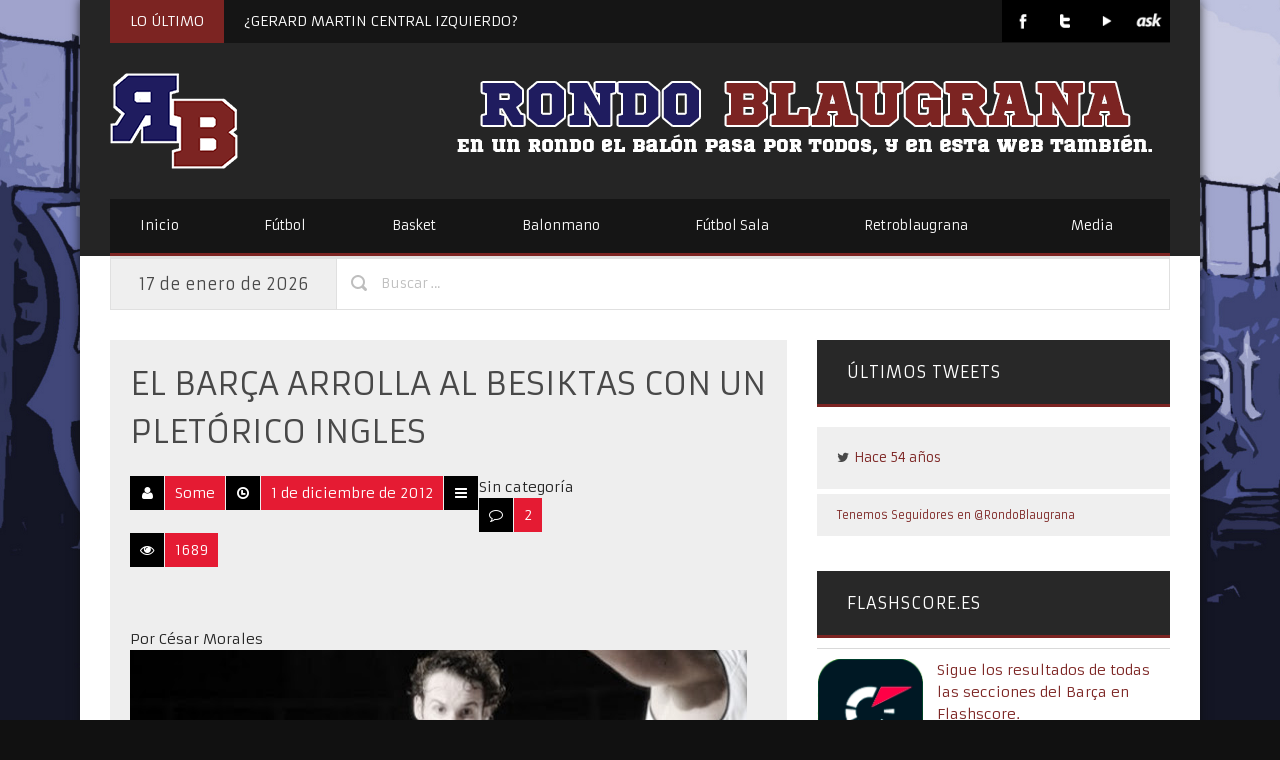

--- FILE ---
content_type: text/html; charset=UTF-8
request_url: https://www.rondoblaugrana.net/2012/12/el-barca-arrolla-al-besiktas-con-un.html
body_size: 18020
content:
<!DOCTYPE html>

<!--[if IE 6]>
<html id="ie6" lang="es" xmlns:fb="https://www.facebook.com/2008/fbml" xmlns:addthis="https://www.addthis.com/help/api-spec" >
<![endif]-->
<!--[if IE 7]>
<html id="ie7" lang="es" xmlns:fb="https://www.facebook.com/2008/fbml" xmlns:addthis="https://www.addthis.com/help/api-spec" >
<![endif]-->
<!--[if IE 8]>
<html id="ie8" lang="es" xmlns:fb="https://www.facebook.com/2008/fbml" xmlns:addthis="https://www.addthis.com/help/api-spec" >
<![endif]-->
<!--[if !(IE 6) | !(IE 7) | !(IE 8)  ]><!-->
<html lang="es" xmlns:fb="https://www.facebook.com/2008/fbml" xmlns:addthis="https://www.addthis.com/help/api-spec" >
<!--<![endif]-->

<head> 

<meta charset="UTF-8" />
<meta name="robots" content="index, follow" />
<meta name="SKYPE_TOOLBAR" content="SKYPE_TOOLBAR_PARSER_COMPATIBLE" />
<title>EL BARÇA ARROLLA AL BESIKTAS CON UN PLETÓRICO INGLES | Rondo Blaugrana</title>
<link rel="profile" href="https://gmpg.org/xfn/11" />
<link rel="pingback" href="https://www.rondoblaugrana.net/xmlrpc.php" />


<link rel="shortcut icon" href="//www.rondoblaugrana.net/wp-content/uploads/2013/11/rblogo-16.png" type="image/x-icon" />

<link href="//netdna.bootstrapcdn.com/font-awesome/3.1.1/css/font-awesome.css" rel="stylesheet">	

<script type="text/javascript">
	var templateDir = "https://www.rondoblaugrana.net/wp-content/themes/PrimoNews"; 
	var templateBase = "https://www.rondoblaugrana.net/wp-content/themes/PrimoNews";

			var logoURL = "//www.rondoblaugrana.net/wp-content/uploads/2013/11/rblogo-128-nosquare.png";
	
</script>


<!-- mobile setting -->
<meta name="viewport" content="user-scalable=no, width=device-width, initial-scale=1, maximum-scale=1" />

 

<style type="text/css">


</style>

<!--[if lte IE 6]>
	<style>#top, #bottom, #left, #right { display: none; }</style>
<![endif]-->

<!--[if IE]> 
	<script src="https://html5shiv.googlecode.com/svn/trunk/html5.js"></script>
<![endif]--> 

<!--[if lte IE 7]> 
	<script src="js/IE8.js" type="text/javascript"></script>
<![endif]--> 

<!--[if lt IE 7]>  
	<link rel="stylesheet" type="text/css" media="all" href="css/ie6.css"/>
<![endif]--> 



<meta name='robots' content='max-image-preview:large' />
<link rel='dns-prefetch' href='//www.rondoblaugrana.net' />
<link rel='dns-prefetch' href='//ajax.aspnetcdn.com' />
<link rel='dns-prefetch' href='//fonts.googleapis.com' />
<link rel="alternate" type="application/rss+xml" title="Rondo Blaugrana &raquo; Feed" href="https://www.rondoblaugrana.net/feed" />
<link rel="alternate" type="application/rss+xml" title="Rondo Blaugrana &raquo; Feed de los comentarios" href="https://www.rondoblaugrana.net/comments/feed" />
<link rel="alternate" type="application/rss+xml" title="Rondo Blaugrana &raquo; Comentario EL BARÇA ARROLLA AL BESIKTAS CON UN PLETÓRICO INGLES del feed" href="https://www.rondoblaugrana.net/2012/12/el-barca-arrolla-al-besiktas-con-un.html/feed" />
<link rel="alternate" title="oEmbed (JSON)" type="application/json+oembed" href="https://www.rondoblaugrana.net/wp-json/oembed/1.0/embed?url=https%3A%2F%2Fwww.rondoblaugrana.net%2F2012%2F12%2Fel-barca-arrolla-al-besiktas-con-un.html" />
<link rel="alternate" title="oEmbed (XML)" type="text/xml+oembed" href="https://www.rondoblaugrana.net/wp-json/oembed/1.0/embed?url=https%3A%2F%2Fwww.rondoblaugrana.net%2F2012%2F12%2Fel-barca-arrolla-al-besiktas-con-un.html&#038;format=xml" />
		<!-- This site uses the Google Analytics by ExactMetrics plugin v7.26.0 - Using Analytics tracking - https://www.exactmetrics.com/ -->
		<!-- Nota: ExactMetrics no está actualmente configurado en este sitio. El dueño del sitio necesita identificarse usando su cuenta de Google Analytics en el panel de ajustes de ExactMetrics. -->
					<!-- No tracking code set -->
				<!-- / Google Analytics by ExactMetrics -->
		<style id='wp-img-auto-sizes-contain-inline-css' type='text/css'>
img:is([sizes=auto i],[sizes^="auto," i]){contain-intrinsic-size:3000px 1500px}
/*# sourceURL=wp-img-auto-sizes-contain-inline-css */
</style>
<style id='wp-emoji-styles-inline-css' type='text/css'>

	img.wp-smiley, img.emoji {
		display: inline !important;
		border: none !important;
		box-shadow: none !important;
		height: 1em !important;
		width: 1em !important;
		margin: 0 0.07em !important;
		vertical-align: -0.1em !important;
		background: none !important;
		padding: 0 !important;
	}
/*# sourceURL=wp-emoji-styles-inline-css */
</style>
<style id='wp-block-library-inline-css' type='text/css'>
:root{--wp-block-synced-color:#7a00df;--wp-block-synced-color--rgb:122,0,223;--wp-bound-block-color:var(--wp-block-synced-color);--wp-editor-canvas-background:#ddd;--wp-admin-theme-color:#007cba;--wp-admin-theme-color--rgb:0,124,186;--wp-admin-theme-color-darker-10:#006ba1;--wp-admin-theme-color-darker-10--rgb:0,107,160.5;--wp-admin-theme-color-darker-20:#005a87;--wp-admin-theme-color-darker-20--rgb:0,90,135;--wp-admin-border-width-focus:2px}@media (min-resolution:192dpi){:root{--wp-admin-border-width-focus:1.5px}}.wp-element-button{cursor:pointer}:root .has-very-light-gray-background-color{background-color:#eee}:root .has-very-dark-gray-background-color{background-color:#313131}:root .has-very-light-gray-color{color:#eee}:root .has-very-dark-gray-color{color:#313131}:root .has-vivid-green-cyan-to-vivid-cyan-blue-gradient-background{background:linear-gradient(135deg,#00d084,#0693e3)}:root .has-purple-crush-gradient-background{background:linear-gradient(135deg,#34e2e4,#4721fb 50%,#ab1dfe)}:root .has-hazy-dawn-gradient-background{background:linear-gradient(135deg,#faaca8,#dad0ec)}:root .has-subdued-olive-gradient-background{background:linear-gradient(135deg,#fafae1,#67a671)}:root .has-atomic-cream-gradient-background{background:linear-gradient(135deg,#fdd79a,#004a59)}:root .has-nightshade-gradient-background{background:linear-gradient(135deg,#330968,#31cdcf)}:root .has-midnight-gradient-background{background:linear-gradient(135deg,#020381,#2874fc)}:root{--wp--preset--font-size--normal:16px;--wp--preset--font-size--huge:42px}.has-regular-font-size{font-size:1em}.has-larger-font-size{font-size:2.625em}.has-normal-font-size{font-size:var(--wp--preset--font-size--normal)}.has-huge-font-size{font-size:var(--wp--preset--font-size--huge)}.has-text-align-center{text-align:center}.has-text-align-left{text-align:left}.has-text-align-right{text-align:right}.has-fit-text{white-space:nowrap!important}#end-resizable-editor-section{display:none}.aligncenter{clear:both}.items-justified-left{justify-content:flex-start}.items-justified-center{justify-content:center}.items-justified-right{justify-content:flex-end}.items-justified-space-between{justify-content:space-between}.screen-reader-text{border:0;clip-path:inset(50%);height:1px;margin:-1px;overflow:hidden;padding:0;position:absolute;width:1px;word-wrap:normal!important}.screen-reader-text:focus{background-color:#ddd;clip-path:none;color:#444;display:block;font-size:1em;height:auto;left:5px;line-height:normal;padding:15px 23px 14px;text-decoration:none;top:5px;width:auto;z-index:100000}html :where(.has-border-color){border-style:solid}html :where([style*=border-top-color]){border-top-style:solid}html :where([style*=border-right-color]){border-right-style:solid}html :where([style*=border-bottom-color]){border-bottom-style:solid}html :where([style*=border-left-color]){border-left-style:solid}html :where([style*=border-width]){border-style:solid}html :where([style*=border-top-width]){border-top-style:solid}html :where([style*=border-right-width]){border-right-style:solid}html :where([style*=border-bottom-width]){border-bottom-style:solid}html :where([style*=border-left-width]){border-left-style:solid}html :where(img[class*=wp-image-]){height:auto;max-width:100%}:where(figure){margin:0 0 1em}html :where(.is-position-sticky){--wp-admin--admin-bar--position-offset:var(--wp-admin--admin-bar--height,0px)}@media screen and (max-width:600px){html :where(.is-position-sticky){--wp-admin--admin-bar--position-offset:0px}}

/*# sourceURL=wp-block-library-inline-css */
</style><style id='global-styles-inline-css' type='text/css'>
:root{--wp--preset--aspect-ratio--square: 1;--wp--preset--aspect-ratio--4-3: 4/3;--wp--preset--aspect-ratio--3-4: 3/4;--wp--preset--aspect-ratio--3-2: 3/2;--wp--preset--aspect-ratio--2-3: 2/3;--wp--preset--aspect-ratio--16-9: 16/9;--wp--preset--aspect-ratio--9-16: 9/16;--wp--preset--color--black: #000000;--wp--preset--color--cyan-bluish-gray: #abb8c3;--wp--preset--color--white: #ffffff;--wp--preset--color--pale-pink: #f78da7;--wp--preset--color--vivid-red: #cf2e2e;--wp--preset--color--luminous-vivid-orange: #ff6900;--wp--preset--color--luminous-vivid-amber: #fcb900;--wp--preset--color--light-green-cyan: #7bdcb5;--wp--preset--color--vivid-green-cyan: #00d084;--wp--preset--color--pale-cyan-blue: #8ed1fc;--wp--preset--color--vivid-cyan-blue: #0693e3;--wp--preset--color--vivid-purple: #9b51e0;--wp--preset--gradient--vivid-cyan-blue-to-vivid-purple: linear-gradient(135deg,rgb(6,147,227) 0%,rgb(155,81,224) 100%);--wp--preset--gradient--light-green-cyan-to-vivid-green-cyan: linear-gradient(135deg,rgb(122,220,180) 0%,rgb(0,208,130) 100%);--wp--preset--gradient--luminous-vivid-amber-to-luminous-vivid-orange: linear-gradient(135deg,rgb(252,185,0) 0%,rgb(255,105,0) 100%);--wp--preset--gradient--luminous-vivid-orange-to-vivid-red: linear-gradient(135deg,rgb(255,105,0) 0%,rgb(207,46,46) 100%);--wp--preset--gradient--very-light-gray-to-cyan-bluish-gray: linear-gradient(135deg,rgb(238,238,238) 0%,rgb(169,184,195) 100%);--wp--preset--gradient--cool-to-warm-spectrum: linear-gradient(135deg,rgb(74,234,220) 0%,rgb(151,120,209) 20%,rgb(207,42,186) 40%,rgb(238,44,130) 60%,rgb(251,105,98) 80%,rgb(254,248,76) 100%);--wp--preset--gradient--blush-light-purple: linear-gradient(135deg,rgb(255,206,236) 0%,rgb(152,150,240) 100%);--wp--preset--gradient--blush-bordeaux: linear-gradient(135deg,rgb(254,205,165) 0%,rgb(254,45,45) 50%,rgb(107,0,62) 100%);--wp--preset--gradient--luminous-dusk: linear-gradient(135deg,rgb(255,203,112) 0%,rgb(199,81,192) 50%,rgb(65,88,208) 100%);--wp--preset--gradient--pale-ocean: linear-gradient(135deg,rgb(255,245,203) 0%,rgb(182,227,212) 50%,rgb(51,167,181) 100%);--wp--preset--gradient--electric-grass: linear-gradient(135deg,rgb(202,248,128) 0%,rgb(113,206,126) 100%);--wp--preset--gradient--midnight: linear-gradient(135deg,rgb(2,3,129) 0%,rgb(40,116,252) 100%);--wp--preset--font-size--small: 13px;--wp--preset--font-size--medium: 20px;--wp--preset--font-size--large: 36px;--wp--preset--font-size--x-large: 42px;--wp--preset--spacing--20: 0.44rem;--wp--preset--spacing--30: 0.67rem;--wp--preset--spacing--40: 1rem;--wp--preset--spacing--50: 1.5rem;--wp--preset--spacing--60: 2.25rem;--wp--preset--spacing--70: 3.38rem;--wp--preset--spacing--80: 5.06rem;--wp--preset--shadow--natural: 6px 6px 9px rgba(0, 0, 0, 0.2);--wp--preset--shadow--deep: 12px 12px 50px rgba(0, 0, 0, 0.4);--wp--preset--shadow--sharp: 6px 6px 0px rgba(0, 0, 0, 0.2);--wp--preset--shadow--outlined: 6px 6px 0px -3px rgb(255, 255, 255), 6px 6px rgb(0, 0, 0);--wp--preset--shadow--crisp: 6px 6px 0px rgb(0, 0, 0);}:where(.is-layout-flex){gap: 0.5em;}:where(.is-layout-grid){gap: 0.5em;}body .is-layout-flex{display: flex;}.is-layout-flex{flex-wrap: wrap;align-items: center;}.is-layout-flex > :is(*, div){margin: 0;}body .is-layout-grid{display: grid;}.is-layout-grid > :is(*, div){margin: 0;}:where(.wp-block-columns.is-layout-flex){gap: 2em;}:where(.wp-block-columns.is-layout-grid){gap: 2em;}:where(.wp-block-post-template.is-layout-flex){gap: 1.25em;}:where(.wp-block-post-template.is-layout-grid){gap: 1.25em;}.has-black-color{color: var(--wp--preset--color--black) !important;}.has-cyan-bluish-gray-color{color: var(--wp--preset--color--cyan-bluish-gray) !important;}.has-white-color{color: var(--wp--preset--color--white) !important;}.has-pale-pink-color{color: var(--wp--preset--color--pale-pink) !important;}.has-vivid-red-color{color: var(--wp--preset--color--vivid-red) !important;}.has-luminous-vivid-orange-color{color: var(--wp--preset--color--luminous-vivid-orange) !important;}.has-luminous-vivid-amber-color{color: var(--wp--preset--color--luminous-vivid-amber) !important;}.has-light-green-cyan-color{color: var(--wp--preset--color--light-green-cyan) !important;}.has-vivid-green-cyan-color{color: var(--wp--preset--color--vivid-green-cyan) !important;}.has-pale-cyan-blue-color{color: var(--wp--preset--color--pale-cyan-blue) !important;}.has-vivid-cyan-blue-color{color: var(--wp--preset--color--vivid-cyan-blue) !important;}.has-vivid-purple-color{color: var(--wp--preset--color--vivid-purple) !important;}.has-black-background-color{background-color: var(--wp--preset--color--black) !important;}.has-cyan-bluish-gray-background-color{background-color: var(--wp--preset--color--cyan-bluish-gray) !important;}.has-white-background-color{background-color: var(--wp--preset--color--white) !important;}.has-pale-pink-background-color{background-color: var(--wp--preset--color--pale-pink) !important;}.has-vivid-red-background-color{background-color: var(--wp--preset--color--vivid-red) !important;}.has-luminous-vivid-orange-background-color{background-color: var(--wp--preset--color--luminous-vivid-orange) !important;}.has-luminous-vivid-amber-background-color{background-color: var(--wp--preset--color--luminous-vivid-amber) !important;}.has-light-green-cyan-background-color{background-color: var(--wp--preset--color--light-green-cyan) !important;}.has-vivid-green-cyan-background-color{background-color: var(--wp--preset--color--vivid-green-cyan) !important;}.has-pale-cyan-blue-background-color{background-color: var(--wp--preset--color--pale-cyan-blue) !important;}.has-vivid-cyan-blue-background-color{background-color: var(--wp--preset--color--vivid-cyan-blue) !important;}.has-vivid-purple-background-color{background-color: var(--wp--preset--color--vivid-purple) !important;}.has-black-border-color{border-color: var(--wp--preset--color--black) !important;}.has-cyan-bluish-gray-border-color{border-color: var(--wp--preset--color--cyan-bluish-gray) !important;}.has-white-border-color{border-color: var(--wp--preset--color--white) !important;}.has-pale-pink-border-color{border-color: var(--wp--preset--color--pale-pink) !important;}.has-vivid-red-border-color{border-color: var(--wp--preset--color--vivid-red) !important;}.has-luminous-vivid-orange-border-color{border-color: var(--wp--preset--color--luminous-vivid-orange) !important;}.has-luminous-vivid-amber-border-color{border-color: var(--wp--preset--color--luminous-vivid-amber) !important;}.has-light-green-cyan-border-color{border-color: var(--wp--preset--color--light-green-cyan) !important;}.has-vivid-green-cyan-border-color{border-color: var(--wp--preset--color--vivid-green-cyan) !important;}.has-pale-cyan-blue-border-color{border-color: var(--wp--preset--color--pale-cyan-blue) !important;}.has-vivid-cyan-blue-border-color{border-color: var(--wp--preset--color--vivid-cyan-blue) !important;}.has-vivid-purple-border-color{border-color: var(--wp--preset--color--vivid-purple) !important;}.has-vivid-cyan-blue-to-vivid-purple-gradient-background{background: var(--wp--preset--gradient--vivid-cyan-blue-to-vivid-purple) !important;}.has-light-green-cyan-to-vivid-green-cyan-gradient-background{background: var(--wp--preset--gradient--light-green-cyan-to-vivid-green-cyan) !important;}.has-luminous-vivid-amber-to-luminous-vivid-orange-gradient-background{background: var(--wp--preset--gradient--luminous-vivid-amber-to-luminous-vivid-orange) !important;}.has-luminous-vivid-orange-to-vivid-red-gradient-background{background: var(--wp--preset--gradient--luminous-vivid-orange-to-vivid-red) !important;}.has-very-light-gray-to-cyan-bluish-gray-gradient-background{background: var(--wp--preset--gradient--very-light-gray-to-cyan-bluish-gray) !important;}.has-cool-to-warm-spectrum-gradient-background{background: var(--wp--preset--gradient--cool-to-warm-spectrum) !important;}.has-blush-light-purple-gradient-background{background: var(--wp--preset--gradient--blush-light-purple) !important;}.has-blush-bordeaux-gradient-background{background: var(--wp--preset--gradient--blush-bordeaux) !important;}.has-luminous-dusk-gradient-background{background: var(--wp--preset--gradient--luminous-dusk) !important;}.has-pale-ocean-gradient-background{background: var(--wp--preset--gradient--pale-ocean) !important;}.has-electric-grass-gradient-background{background: var(--wp--preset--gradient--electric-grass) !important;}.has-midnight-gradient-background{background: var(--wp--preset--gradient--midnight) !important;}.has-small-font-size{font-size: var(--wp--preset--font-size--small) !important;}.has-medium-font-size{font-size: var(--wp--preset--font-size--medium) !important;}.has-large-font-size{font-size: var(--wp--preset--font-size--large) !important;}.has-x-large-font-size{font-size: var(--wp--preset--font-size--x-large) !important;}
/*# sourceURL=global-styles-inline-css */
</style>

<style id='classic-theme-styles-inline-css' type='text/css'>
/*! This file is auto-generated */
.wp-block-button__link{color:#fff;background-color:#32373c;border-radius:9999px;box-shadow:none;text-decoration:none;padding:calc(.667em + 2px) calc(1.333em + 2px);font-size:1.125em}.wp-block-file__button{background:#32373c;color:#fff;text-decoration:none}
/*# sourceURL=/wp-includes/css/classic-themes.min.css */
</style>
<link rel='stylesheet' id='agurghis-style-css-css' href='https://www.rondoblaugrana.net/wp-content/themes/PrimoNews/style.css?ver=6.9' type='text/css' media='all' />
<link rel='stylesheet' id='agurghis-flexslider-css-css' href='https://www.rondoblaugrana.net/wp-content/themes/PrimoNews/css/flexslider.css?ver=6.9' type='text/css' media='all' />
<link rel='stylesheet' id='agurghis-fancybox-css' href='https://www.rondoblaugrana.net/wp-content/themes/PrimoNews/css/fancybox.css?ver=6.9' type='text/css' media='all' />
<link rel='stylesheet' id='agurghis-jquery-ui-css' href='https://www.rondoblaugrana.net/wp-content/themes/PrimoNews/functions/jquery-ui.css?ver=6.9' type='text/css' media='all' />
<link rel='stylesheet' id='agurghis-main-css-css' href='https://www.rondoblaugrana.net/wp-content/themes/PrimoNews/css/main.css?ver=2021.04.13.2' type='text/css' media='all' />
<link rel='stylesheet' id='agurghis-flip-css' href='https://www.rondoblaugrana.net/wp-content/themes/PrimoNews/css/flip-css.css?ver=6.9' type='text/css' media='all' />
<link rel='stylesheet' id='agurghis-prettyPhoto-css-css' href='https://www.rondoblaugrana.net/wp-content/themes/PrimoNews/css/prettyPhoto.css?ver=6.9' type='text/css' media='all' />
<link rel='stylesheet' id='agurghis-grid-css-css' href='https://www.rondoblaugrana.net/wp-content/themes/PrimoNews/css/grid.css?ver=2018.9.19' type='text/css' media='all' />
<link rel='stylesheet' id='mytheme-armata-css' href='https://fonts.googleapis.com/css?family=Armata&#038;ver=6.9' type='text/css' media='all' />
<link rel='stylesheet' id='supersized_style-css' href='https://www.rondoblaugrana.net/wp-content/themes/PrimoNews/supersized/css/supersized.css?ver=6.9' type='text/css' media='all' />
<link rel='stylesheet' id='addthis_all_pages-css' href='https://www.rondoblaugrana.net/wp-content/plugins/addthis/frontend/build/addthis_wordpress_public.min.css?ver=6.9' type='text/css' media='all' />
<script type="text/javascript" src="https://www.rondoblaugrana.net/wp-includes/js/jquery/jquery.min.js?ver=3.7.1" id="jquery-core-js"></script>
<script type="text/javascript" src="https://www.rondoblaugrana.net/wp-includes/js/jquery/jquery-migrate.min.js?ver=3.4.1" id="jquery-migrate-js"></script>
<script type="text/javascript" src="https://ajax.aspnetcdn.com/ajax/jquery.validate/1.9/jquery.validate.min.js?ver=6.9" id="validation-js"></script>
<script type="text/javascript" src="https://www.rondoblaugrana.net/wp-content/themes/PrimoNews/js/twitter.js?ver=6.9" id="agurghis-twitter-js"></script>
<script type="text/javascript" src="https://www.rondoblaugrana.net/wp-content/themes/PrimoNews/supersized/js/supersized.3.2.7.min.js?ver=6.9" id="supersized_js-js"></script>
<script type="text/javascript" src="https://www.rondoblaugrana.net/wp-content/themes/PrimoNews/supersized/js/supersized.shutter.js?ver=6.9" id="supersized_shutter_js-js"></script>
<link rel="https://api.w.org/" href="https://www.rondoblaugrana.net/wp-json/" /><link rel="alternate" title="JSON" type="application/json" href="https://www.rondoblaugrana.net/wp-json/wp/v2/posts/6282" /><link rel="EditURI" type="application/rsd+xml" title="RSD" href="https://www.rondoblaugrana.net/xmlrpc.php?rsd" />
<meta name="generator" content="WordPress 6.9" />
<link rel="canonical" href="https://www.rondoblaugrana.net/2012/12/el-barca-arrolla-al-besiktas-con-un.html" />
<link rel='shortlink' href='https://www.rondoblaugrana.net/?p=6282' />
<style type="text/css">.recentcomments a{display:inline !important;padding:0 !important;margin:0 !important;}</style><style type="text/css">body { font-size: 14px; }</style> 
			
			<style type="text/css">h1 { font-size: 40px; }</style> 
			
			<style type="text/css">h2 { font-size: 30px; }</style> 
			
			<style type="text/css">h3 { font-size: 24px; }</style> 
			
			<style type="text/css">h4 { font-size: 20px; }</style> 
			
			<style type="text/css">h5 { font-size: 16px; }</style> 
			
			<style type="text/css">h6 { font-size: 14px; }</style> 
			
			<style type="text/css">a, .info-break a, #footer a, #socket a, a h1, a h2, a h3, a h4, a h5, a h6, #main a h1, #main ar h2, #main a h3, #main a h4, #main a h5, #main a h6, #top .main_menu .menu li ul a:hover, #top .main_menu .menu li ul li.current_page_item a, .info-break a:hover, .comment-reply-link, .comment-reply-link:hover, .sidebar_spot .widget a:hover, .sidebar_spot .news-link:hover>.news-headline, .news-link:hover>.news-headline, #filters a:hover, #filters a.active_sort, h4.trigger.active, h4.trigger:hover, h4.trigger.active:hover, ul.tabs li a:hover, ul.tabs li.active a, .bbp-submit-wrapper button.button:hover, .products li strong:hover, div.product p.price, div.product p.price del, div.product p.price ins, .stock, .products li .price, .products li .price .from, .products li .price del, .products li .price ins, div.product #tabs ul.tabs li a:hover, ul.tabs li a:hover, div.product span.price, div.product p.price, #content div.product span.price, #content div.product p.price, ul.products li.product .price, .products li a.button:hover, .cn-nav a .circle-button-text, div.product #tabs ul.tabs li.active a, .post-preview-excerpt-more a:hover, .sidebar_spot .widget a:hover, .event input[type='radio']:checked ~ .content-perspective .content-inner:before, .event input[type='radio']:checked ~ .thumb span, .event input[type='radio']:checked ~ .content-perspective .content-inner h3, .event input[type='radio']:checked ~ .content-perspective .content-inner:before, .event input[type='radio']:checked ~ .thumb span, #featured .title,  { color: #7c2422; } 
			
			a, #footer a, #socket a, #featured .title, #featured_horizontal .title { color: #7c2422; }
			
			.left-round, .flickr_images:hover, .button-ag.read-more, .input-submit, .products li a.button, .post-preview-excerpt-more a, .post-preview .post-date, input[type='button'], input[type='submit'], input[type='reset'], input[type='file']::-webkit-file-upload-button, button { background-color: #7c2422; } 
			
			a#icon-home:hover { color: #7c2422; border: solid 1px #7c2422; }
			
			#search_submit_block, .sep-boxed-pricing ul li.title-row, a.button:hover, button.button:hover, input.button:hover, #review_form #submit:hover, a.button:hover,button.button:hover, .cart .button:hover,#review_form #submit:hover, a.button.alt:hover, button.button.alt:hover, input.button.alt:hover, #review_form #submit.alt:hover, .button-alt:hover, .variations_button input.button-alt:hover, .quantity input.plus:hover, .quantity input.minus:hover, a.button:hover,
		button.button:hover, .cart .button:hover,
		#review_form #submit:hover, a.button.alt:hover, button.button.alt:hover, input.button.alt:hover, #review_form #submit.alt:hover, .content .bbp-submit-wrapper button.button:hover, .cn-nav a:hover > .circle-nav-bg, .sidebar_spot .widget .tagcloud a, #featured ul#output li a:hover, .input-submit, input#submit { background: #7c2422; } 
			
			.sidebar_spot .widget .tagcloud a:hover { background: #eeeeee; } 
			
			.input-textarea:focus, #author:focus, #email:focus, #url:focus, .contactform textarea:focus, input#bbp_topic_title:focus, input#bbp_topic_tags:focus, #review_form  textarea:focus, .cart input:focus, form .form-row input.input-text:focus,	#content .form-row input.input-text:focus, form .form-row textarea:focus, #content .form-row textarea:focus, .comment-form-comment textarea:focus { border: 1px solid #7c2422; } 
			
			.event input[type='radio']:checked ~ .thumb { box-shadow: 0 0 0 8px #7c2422; 0 1px 1px rgba(255,255,255,0.5); } 
			
			.event input[type='radio']:checked ~ .content-perspective .content-inner { border-color: #7c2422; }
			
			.main_menu .menu .sub-menu li.current_page_item a, .main_menu .menu .sub-menu li a:hover, .main_menu .menu .sub-menu li.current-menu-item a, .main_menu .menu li.current-menu-item a { background-color: #7c2422; } 
			
			.event input[type='radio']:checked + label:after,  { color: #7c2422; box-shadow: 0 0 0 5px rgba(255, 255, 255, 0.8); }
			
			.comment-reply-link { color: #7c2422; }
			
			#header-search #search-submit { background-color: #7c2422; }
			
			a.open-image:hover, a.open-link:hover { border-color: #7c2422; } 
			
			.main_menu, .widget .widget-title { border-bottom: solid 3px #7c2422; } 
			
			.main_menu .menu ul { border-top: solid 3px #7c2422; } 
			
			#top .main_menu .menu li ul li.current_page_item .sub-menu a:hover, #featured_horizontal ul#output_horizontal li a:hover, #main-content #page-title-content, .comments, .main_menu .menu li.current_page_item a, .main_menu .menu li a:hover, .main_menu .menu li.current_page_item a, .main_menu .menu li a:hover, .main_menu .menu li.current-menu-item a, .main_menu .menu li:hover > a, .breaking-news-title { background-color: #7c2422; }
			
			
			.widget .widget-title h4 { color: #7c2422; }
			
			
			#featured_horizontal ul#tabs_horizontal li div.tabs-link.current, #featured_horizontal ul#tabs_horizontal li div.tabs-link:hover { border-top: solid 5px #7c2422; }
			
			
			#featured ul#tabs li div.tabs-link.current, #featured ul#tabs li div.tabs-link:hover { border-left: solid 5px #7c2422; }
			
			
			#footer a:hover, #socket a:hover, #bbpress-forums a:hover, a:hover, .info-break a:hover, a h1:hover, a h2:hover, a h3:hover, a h4:hover, a h5:hover, a h6:hover, #main a:hover h1, #main a:hover h2, #main a:hover h3, #main a:hover h4, #main a:hover h5, #main a:hover h6, .st-accordion ul li.st-open > a, a#icon-show-content:hover > .icon-fullscreen, ul.tabs li.active a, h4.trigger:hover, h4.trigger.active:hover, h4.trigger.active,.comment-reply-link:hover, .main_menu i.icon-search:hover { color: #591918; }
			
			#top .main_menu .menu li ul li.current_page_item .sub-menu a:hover { border-bottom: 1px solid #7c2422; }
			
			.project:hover > .project-title { background: #591918; }
			
			a:hover, #footer a:hover, #socket a:hover, a#icon-arrow-up:hover > .icon-arrow-up, a#icon-arrow-down:hover > .icon-arrow-down, .post-preview-excerpt-more a:hover, a#icon-show-map:hover > .icon-fullscreen { color: #591918; } 
			
			.main_menu .menu .sub-menu li.current-menu-item a { border-bottom: solid 1px #591918; }
			
			#header-search #search-submit:hover, div#featured, .input-submit:hover, input#submit:hover, input[type='button']:hover, input[type='submit']:hover, input[type='reset']:hover, input[type='file']::-webkit-file-upload-button:hover, button:hover { background-color: #591918; } 
			
			.sep-boxed-pricing ul li.title-row, a#icon-arrow-up:hover, a#icon-arrow-down:hover, .gall-img a.open-image:hover, a#icon-show-map:hover, a#icon-show-content:hover { border-color: #591918; }
			
			.sidebar_spot .widget a:hover, .gall-img a.open-image:hover > .icon-search, .gall-img a.open-image:hover > .icon-link { color: #591918; }
			
			#header-search #search_field_block:focus { border: solid 1px #591918; } 
			
			.button-ag.read-more:hover, #filters a.active_sort, #filters a:hover { background-color: #591918; } 
			
			a.button.alt, button.button.alt, input.button.alt, #respond input#submit.alt, #content input.button.alt { background: #591918; color: #ffffff; }
			
			a.button.alt:hover, button.button.alt:hover, input.button.alt:hover, #respond input#submit.alt:hover, #content input.button.alt:hover {
			background: #591918; color: #fff; }
			
			<link href='https://fonts.googleapis.com/css?family=Armata' rel='stylesheet' type='text/css'><style type="text/css">#page-tagline .slogan { font-family: 'Armata','Helvetica Neue',Arial,Helvetica,Geneva,sans-serif; font-weight: lighter; }</style> 
			
			<link href='https://fonts.googleapis.com/css?family=Armata' rel='stylesheet' type='text/css'><style type="text/css">h1, h2, h3, h4, h5, h6, h1 a, h2 a, h3 a, h4 a, h5 a, h6 a, .entry-title span, .entry-title strong, #slidecaption, h1 span, h2 span, h3 span, h4 span, h6 span, h6 span { font-family: 'Armata','Helvetica Neue',Arial,Helvetica,Geneva,sans-serif; font-weight: lighter; }</style> 
			
			
</head>

<body id="top" class="wp-singular post-template-default single single-post postid-6282 single-format-standard wp-theme-PrimoNews">

<div id="login-with-ajax-block">
	
	<div id="register-form" style="display: none;">
	
		<div class="title">  
			<h3>Register</h3>  
		</div>
	
		[ajax_register]		
	</div>

	<div style="display:none"><!-- Login --> 
	
        <div id="login-form"> 
		
			<div class="title">  
				<h3>Login</h3>  
			</div>  
			
            [ajax_login]			
        </div>  
		
	</div><!-- /Login -->
	
</div>

	<div id="pageloader"></div>
	
	<div id="main-wrap-content">
	
		<div id="content">

			<!-- Main Container -->
			<section id="main-content">

				


									
							<!-- Head Container -->
			<header class="container_wrap" id="header">
			
				<div id="header-content">
				
					<div class="top-header-tagline">

						<div class="top-breaking-news">
							
							<span class="breaking-news-title"><h5>LO ÚLTIMO</h5></span>
						
							    

							
							<article>
								<h5><a href="https://www.rondoblaugrana.net/2025/12/gerard-martin-central-izquierdo.html">¿GERARD MARTIN CENTRAL IZQUIERDO?</a></h5>
							</article>

							
							<article>
								<h5><a href="https://www.rondoblaugrana.net/2025/09/gracias-busquets.html">GRACIAS BUSQUETS!!</a></h5>
							</article>

							
							<article>
								<h5><a href="https://www.rondoblaugrana.net/2025/06/lewandowski-tiene-una-cultura-de-trabajo-increible.html">«Lewandowski tiene una cultura de trabajo increíble»</a></h5>
							</article>

							
							<article>
								<h5><a href="https://www.rondoblaugrana.net/2025/05/analisis-y-notas-barca-2024-25-delantera.html">ANÁLISIS Y NOTAS BARÇA 2024/25. DELANTERA</a></h5>
							</article>

							
							<article>
								<h5><a href="https://www.rondoblaugrana.net/2025/05/analisis-y-notal-barca-2024-25-centro-del-campo.html">Análisis y notal Barça 2024/25. Centro del Campo.</a></h5>
							</article>

																
														
														
							<div id="top-social">
							
								<ul class="social_bookmarks">
																		
																		<li><a class="ask-icon" href="https://ask.fm/RondoBlaugrana"><img src="https://www.rondoblaugrana.net/wp-content/themes/PrimoNews/images/social/ask.png" alt="ask"/></a></li>
																		
																		<li><a class="youtube-icon" href="https://www.youtube.com/user/rondoblaugrana"><img src="https://www.rondoblaugrana.net/wp-content/themes/PrimoNews/images/social/youtube.png" alt="youtube"/></a></li>
																		
									
									
									
									
									
									
									
									
									
									
									
									
																		<li><a class="twitter-icon" href="https://twitter.com/RondoBlaugrana"><img src="https://www.rondoblaugrana.net/wp-content/themes/PrimoNews/images/social/twitter.png" alt="twitter"/></a></li>
									
																		<li><a class="facebook-icon" href="https://www.facebook.com/rondoblaugranafans"><img src="https://www.rondoblaugrana.net/wp-content/themes/PrimoNews/images/social/facebook.png" alt="facebook"/></a></li>
									
								</ul>
											
							</div>

						</div>
						
					</div>
					
					<div class="full" style="margin-bottom: 0;">
					
						<div class="full" style="margin-bottom: 30px;">
						
							<div class="logo">
								<a href="https://www.rondoblaugrana.net">
																			<img src="//www.rondoblaugrana.net/wp-content/uploads/2013/11/rblogo-128-nosquare.png" alt="Logo" />
																	</a>
							</div>
							
							<div id="header-adv">

								
									<img class="thumbnail" src="//www.rondoblaugrana.net/wp-content/uploads/2013/11/banner-top-rb.png" style="max-width:100%" alt="Rondo Blaugrana">									
								
							</div>
								
						</div>
					
						<div class="main_menu">
							<div>
								
								<ul id="menu-menu-principal" class="menu"><li id="menu-item-968" class="menu-item menu-item-type-custom menu-item-object-custom menu-item-home menu-item-968"><a href="https://www.rondoblaugrana.net/">Inicio</a></li>
<li id="menu-item-6880" class="menu-item menu-item-type-taxonomy menu-item-object-category menu-item-has-children menu-item-6880"><a href="https://www.rondoblaugrana.net/categoria/futbol">Fútbol</a>
<ul class="sub-menu">
	<li id="menu-item-17399" class="menu-item menu-item-type-taxonomy menu-item-object-category menu-item-17399"><a href="https://www.rondoblaugrana.net/categoria/futbol/con-lugar-a-dudas">Con lugar a dudas</a></li>
	<li id="menu-item-6882" class="menu-item menu-item-type-taxonomy menu-item-object-category menu-item-6882"><a href="https://www.rondoblaugrana.net/categoria/futbol/analisis">Análisis</a></li>
	<li id="menu-item-6881" class="menu-item menu-item-type-taxonomy menu-item-object-category menu-item-6881"><a href="https://www.rondoblaugrana.net/categoria/futbol/rivales">Rivales</a></li>
	<li id="menu-item-6883" class="menu-item menu-item-type-taxonomy menu-item-object-category menu-item-6883"><a href="https://www.rondoblaugrana.net/categoria/futbol/cronicas">Crónicas</a></li>
	<li id="menu-item-17411" class="menu-item menu-item-type-taxonomy menu-item-object-category menu-item-17411"><a href="https://www.rondoblaugrana.net/categoria/futbol/futbol-femenino">Fútbol femenino</a></li>
	<li id="menu-item-6885" class="menu-item menu-item-type-taxonomy menu-item-object-category menu-item-6885"><a href="https://www.rondoblaugrana.net/categoria/la-masia">La Masía</a></li>
</ul>
</li>
<li id="menu-item-14023" class="menu-item menu-item-type-taxonomy menu-item-object-category menu-item-14023"><a href="https://www.rondoblaugrana.net/categoria/basket">Basket</a></li>
<li id="menu-item-14022" class="menu-item menu-item-type-taxonomy menu-item-object-category menu-item-14022"><a href="https://www.rondoblaugrana.net/categoria/balonmano">Balonmano</a></li>
<li id="menu-item-14024" class="menu-item menu-item-type-taxonomy menu-item-object-category menu-item-14024"><a href="https://www.rondoblaugrana.net/categoria/futbol-sala">Fútbol Sala</a></li>
<li id="menu-item-14025" class="menu-item menu-item-type-taxonomy menu-item-object-category menu-item-has-children menu-item-14025"><a href="https://www.rondoblaugrana.net/categoria/retroblaugrana">Retroblaugrana</a>
<ul class="sub-menu">
	<li id="menu-item-14026" class="menu-item menu-item-type-taxonomy menu-item-object-category menu-item-14026"><a href="https://www.rondoblaugrana.net/categoria/retroblaugrana/mirades">Mirades</a></li>
</ul>
</li>
<li id="menu-item-14028" class="menu-item menu-item-type-taxonomy menu-item-object-category menu-item-has-children menu-item-14028"><a href="https://www.rondoblaugrana.net/categoria/media">Media</a>
<ul class="sub-menu">
	<li id="menu-item-14029" class="menu-item menu-item-type-taxonomy menu-item-object-category menu-item-14029"><a href="https://www.rondoblaugrana.net/categoria/media/entrevistas">Entrevistas</a></li>
	<li id="menu-item-14030" class="menu-item menu-item-type-taxonomy menu-item-object-category menu-item-14030"><a href="https://www.rondoblaugrana.net/categoria/media/la-tertulia-de-rb">La Tertulia de RB</a></li>
</ul>
</li>
</ul>								
							</div>
						</div>
					
					</div>
					
					<div class="top-tagline">
					
						<div class="breaking-news">

							<span class="breaking-title"><h5>
							
							17 de enero de 2026							
							</h5></span>
							
							<div id="top-search-field">
							
								<div class="search">
									<form id="search-form" method="get" action="https://www.rondoblaugrana.net" >
										<input type="text" name="s" autocomplete="off" autocorrect="off" id="search_field_block" value="Buscar &hellip;" onfocus="if(this.value==this.defaultValue)this.value='';" onblur="if(this.value=='')this.value=this.defaultValue;"/>
									</form>
								</div>
							
							</div>
							
													
						</div>
						
					</div>
					
				</div>

			</header>
			<!-- End Head Container -->			
			

			<!-- this is index.php -->


 
 

			<!-- Container -->
			<div id="container">

				<!-- Begin Main Container -->
				<div class="container_wrap" id="main">

					<!-- Begin Services  -->
					<div class="container">

						<div class="two_third_rounded first"  id="normal-thumb-blog" style="margin-bottom: 0;">

							<div id="post-6282" class="post-6282 post type-post status-publish format-standard hentry tag-basket tag-secciones" >

								<div class="rounded-box-page">

									<div class="post-image-box">

										
										
									</div>

									<div class="post-content">

										<div class="full" style="margin-bottom: 10px; margin-top: 10px;">

											<h1 class="post-title-span entry-title">EL BARÇA ARROLLA AL BESIKTAS CON UN PLETÓRICO INGLES</h1>

											<div class="post-meta-box">

												<span class="post-author vcard author">
													<i class="icon-user"></i>
													<span class="fn"><a href="https://www.rondoblaugrana.net/author/some" title="Entradas de Some" rel="author">Some</a></span>
												</span>

												<span class="post-date">
													<i class="icon-time"></i>
													<span class="date updated"><a href="https://www.rondoblaugrana.net/2012/12">1 de diciembre de 2012</a></span>
												</span>

												<span class="post-category">
													<i class="icon-reorder"></i>
													Sin categoría												</span>

												<span class="post-comment">
													<i class="icon-comment-alt"></i>
													<a href="https://www.rondoblaugrana.net/2012/12/el-barca-arrolla-al-besiktas-con-un.html#comments">2</a>
												</span>

												<span class="post-views">
													<i class="icon-eye-open"></i>
													<a href="https://www.rondoblaugrana.net/2012/12/el-barca-arrolla-al-besiktas-con-un.html">1689</a>
												</span>

											</div>

										</div>

										<div class="full" style="margin-bottom: 0;">

											<div class="post-title">

												<div class="post-full">

													<div class="full" style="margin-bottom: 0;">

														
														<div class="at-above-post addthis_tool" data-url="https://www.rondoblaugrana.net/2012/12/el-barca-arrolla-al-besiktas-con-un.html"></div><div>Por César Morales</div>
<div></div>
<div><a href="http://3.bp.blogspot.com/-ucu8Hk2D70k/ULkm-mnbIiI/AAAAAAAACgI/aFb_6bWTqYg/s1600/2012_11_29_UmvYS5ooJtFyWtzjJxfxm6.jpg" imageanchor="1"><img fetchpriority="high" decoding="async" border="0" height="220" src="http://3.bp.blogspot.com/-ucu8Hk2D70k/ULkm-mnbIiI/AAAAAAAACgI/aFb_6bWTqYg/s640/2012_11_29_UmvYS5ooJtFyWtzjJxfxm6.jpg" width="640"></a></div>
<div></div>
<div><span>Besiktas JK 48-78 F.C. Barcelona Regal</span></div>
<div></div>
<div>El F.C. Barcelona Regal arrolló al Besiktas JK con una espectacular actuación de Joe Ingles (22 puntos) letal en el tiro (3/3-T2; 4/4-T3; 4/4-TL); histórico debut oficial de Mario Hezonja (5 puntos) a sus 17 años unido a las ausencias por lesión de Juan Carlos Navarro y Pete Mickeal que arrastran sendas sinovitis, en un tobillo el capitán y en una rodilla el alero estadounidense. El Barça Regal, único equipo invicto de la Euroliga sumando la octava victoria y siendo la mejor defensa de la competición (61.3 ppp encajados). Además el juego exterior fue decisivo en el encuentro. El Barça Regal imparable desde la línea de 6.75 con un porcentaje del 75% (9/12-T3) por el paupérrimo acierto del Besiktas JK (3/24-T3-12%).</div>
<p><a name="more"></a></p>
<div></div>
<div>Los compases iniciales del encuentro estuvieron dominados por el Besiktas JK con la canasta inicial de Patrick Christopher (2-0) junto a dos acciones de Gasper Vidmar (4-2; 6-5). Dos triples consecutivos de Joe Ingles situaron por delante al Barça Regal (6-11). El estado de acierto del alero australiano le llevó a firmar un inmaculado primer cuarto (1/1-T2; 3/3-T3; 2/2-TL) con 13 puntos. El primer cuarto finalizó con ventaja blaugrana de cuatro puntos (14-18).</div>
<div></div>
<div>Salida en tromba del Barça Regal en el inicio del segundo cuarto endosando al Besiktas JK un fulminante parcial de 0-13 pasando del 14-18 al 14-31. El Besiktas JK estuvo durante cinco minutos sin anotar. En ese periodo de tiempo se produjo el histórico debut de Mario Hezonja, el gran diamante en bruto de la prolífica cantera culé, contribuyendo con cuatro puntos en el parcial visitante. Sólo Gasper Vidmar mantenía el tipo para el cuadro otomano. El parcial de este segundo cuarto fue de 10-21 llegando al intermedio con 24-39.</div>
<div></div>
<div>El tercer cuarto continuó con el incremento progresivo de la ventaja blaugrana hasta alcanzar los 26 puntos (36-62) para finalizar el mismo con 38-62. Ingles (7 puntos); Tomic (6 puntos) y Victor Sada (5 puntos) llevaron el peso anotador para el equipo de Xavi Pascual.</div>
<div></div>
<div>Último cuarto de trámite para certificar la victoria del Barça Regal con la máxima ventaja del partido (48-78).</div>
<div></div>
<div>Joe Ingles (22 puntos; 3/3-T2; 4/4-T3; 4/4-TL) cuajó una de sus mejores actuaciones con el Barça Regal para ser el máximo anotador del encuentro. Gasper Vidmar con 18 puntos fue el único que se salvó de la debacle del Besiktas JK. Salvo Xavi Rabaseda el resto de componentes utilizados por Xavi Pascual anotaron al menos un punto. La superioridad desde el perímetro (9/12-T3-75%) vino acompañada por el dominio en el rebote (33-44) pero especialmente en el apartado defensivo con 35 capturas.</div>
<div></div>
<div></div>
<!-- AddThis Advanced Settings above via filter on the_content --><!-- AddThis Advanced Settings below via filter on the_content --><!-- AddThis Advanced Settings generic via filter on the_content --><!-- AddThis Share Buttons above via filter on the_content --><!-- AddThis Share Buttons below via filter on the_content --><div class="at-below-post addthis_tool" data-url="https://www.rondoblaugrana.net/2012/12/el-barca-arrolla-al-besiktas-con-un.html"></div><!-- AddThis Share Buttons generic via filter on the_content -->
														
														
														<span class="post-tags" style="text-transform: capitalize;">
															<i class="icon-tag"></i>
															<span><a href="https://www.rondoblaugrana.net/tema/basket" rel="tag">Basket</a><a href="https://www.rondoblaugrana.net/tema/secciones" rel="tag">Secciones</a></span>
														</span>

													</div>

												</div>

											</div>

										</div>

									</div>

									<div id="author-area">

										<div class="author-top-bar">

											<div class="one_half first">

												<h1><span>Acerca de</span> <a href="https://www.rondoblaugrana.net/author/some" title="Entradas de Some" rel="author">Some</a></h1>

											</div>

											<div class="one_half">

												<div id="author-social">

													<ul class="social_bookmarks">

														
														
														
														
														
														
														
																												<li><a class="twitter-icon" href="https://twitter.com/Somemarcus"><img src="https://www.rondoblaugrana.net/wp-content/themes/PrimoNews/images/social/twitter.png" alt="twitter"/></a></li>
														
														
													</ul>

												</div>

											</div>

										</div>

										
										<div class="author-image"><img alt='' src='https://secure.gravatar.com/avatar/99cb56800d9f321a23d3831c4ea2c8275864448bad7426c5b410883b42068a36?s=100&#038;d=mm&#038;r=x' srcset='https://secure.gravatar.com/avatar/99cb56800d9f321a23d3831c4ea2c8275864448bad7426c5b410883b42068a36?s=200&#038;d=mm&#038;r=x 2x' class='avatar avatar-100 photo' height='100' width='100' decoding='async'/></div>

										<div class="author-info-with-image">

											<p style="margin-bottom: 0;">I am certainly of opinion that genius can be acquired, or, in the alternative, that it is an almost universal possession, A. C.
 
 Ecos - Exégesis
Barcelona · elblogdesome.wordpress.com</p>

										</div>

										
									</div>


								</div>

							</div>

														
							<div class="full" style="margin-bottom: 0;">

								 
				
	<h4><span class="comments">2 Comentarios para "EL BARÇA ARROLLA AL BESIKTAS CON UN PLETÓRICO INGLES"</span></h4><br/>
	
	<div id="comments">
		   
	<div class="comment_block" id="comment-49618">
		<div class="child-img"></div>
        <div class="comment-header">
			<img alt='' src='https://secure.gravatar.com/avatar/7afe331ed18d7224b694992c6bea1ba99cfddae2f3395f423b8ee3843219b397?s=50&#038;d=%3Cpath_to_url%3E&#038;r=x' srcset='https://secure.gravatar.com/avatar/7afe331ed18d7224b694992c6bea1ba99cfddae2f3395f423b8ee3843219b397?s=100&#038;d=%3Cpath_to_url%3E&#038;r=x 2x' class='avatar avatar-50 photo' height='50' width='50' decoding='async'/>			<div class="comment-header-meta" style="margin-bottom: 10px;">
				<h4><a href="">Rodka</a></h4>
				<p>Posted on sábado 1st diciembre, 2012, 11:13am</p>			</div>	
		</div>	
      
		<div class="comment-body">
						
      		<p>Estaría bien tener la valoración de todos los interiores que han jugado contra barcelona en los últimos 10 partidos. Salvo el partido contra el CSKA, que hablando de memoria no recuerdo un brillo demasiado grande en el interior rival, me viene a la mente partido contra fuelabrada, valencia y este para ver como la defensa interior, aun dominando el rebote como en dias de hoy, tiene que ser mejorada. </p>
<p>Dado lo cortos que vamos por fuera de tiradores, es importante que ingles empiece a dar lo que se espera de él. </p>
<p>Sólo discutir un punto, la cantera del barcelona prolifica? No al menos para alimentar al primer equipo. Sada vino de donde vino, Navarro lleva 15 años y Rabaseda está entrando ahora. Realmente en los últimos años la producción de la cantera no ha sido útil para el primer equipo, aunque algunos esten destacando en ACB como xavi rey.</p>
<p>En la hornada de ahora si que hay depositadas esperanzas, Hezonja, Spires, Erickson, Zhigulin, Creus, Josep Perez del que se espera que sea el carisma canterano que sustituya a navarro.</p>
      		
		</div>

	
    </div>
</li><!-- #comment-## -->
   
	<div class="comment_block" id="comment-49620">
		<div class="child-img"></div>
        <div class="comment-header">
			<img alt='' src='https://secure.gravatar.com/avatar/7afe331ed18d7224b694992c6bea1ba99cfddae2f3395f423b8ee3843219b397?s=50&#038;d=%3Cpath_to_url%3E&#038;r=x' srcset='https://secure.gravatar.com/avatar/7afe331ed18d7224b694992c6bea1ba99cfddae2f3395f423b8ee3843219b397?s=100&#038;d=%3Cpath_to_url%3E&#038;r=x 2x' class='avatar avatar-50 photo' height='50' width='50' loading='lazy' decoding='async'/>			<div class="comment-header-meta" style="margin-bottom: 10px;">
				<h4><a href="http://www.gijonbasket.com/">GIJONBASKET</a></h4>
				<p>Posted on sábado 1st diciembre, 2012, 2:05pm</p>			</div>	
		</div>	
      
		<div class="comment-body">
						
      		<p>Sobre el tema de cantera, no todos van a salir para el primer equipo, pero ahora hay un grupo muy interesante sobre todo con Abrines; Todorovic, Josep Perez, Hezonja todo un puntazo que haya recalado en Barcelona, más a los que están en la Adecco LEB Oro y aquellos que están en las distintas selecciones inferiores.</p>
      		
		</div>

	
    </div>
</li><!-- #comment-## -->
	</div>	
					
	<!-- End of thread -->
  




 
							</div>

							
						</div>

						<div class="one_third_rounded sidebar_spot" style="margin-bottom: 0;">
							<div class="widget"><div class="widget-title"><h4>Últimos tweets</h4></div>	<ul class="twitterbox" id="twitter_update_list_wpcrown_custom_twitter-2">


	<li class='news-content'><div class='twitter-feed-content'><strong class='twitter-headline'><span class='twittext'></span></p><span class="twittime"><i class="icon-twitter"></i><a target="_blank" class="time" href="https://twitter.com/RondoBlaugrana/status/">Hace 54 años</strong></div></li>
	<li class="followme"><a style="font-weight: normal; letter-spacing: normal; font-size: 11px;" href="https://twitter.com/RondoBlaugrana">Tenemos 	 Seguidores en @RondoBlaugrana</a></li>

	</ul>
	</div><div class="widget_text widget"><div class="widget-title"><h4>Flashscore.es</h4></div><div class="textwidget custom-html-widget"><a href="https://www.flashscore.es" target="_blank" title="FlashScore.es">
<img src="https://www.rondoblaugrana.net/wp-content/uploads/2024/05/logo-redondeado-flashscore.png" alt="FlashScore.cat" style="width: 30%; height: auto; display: online-block; float: left; margin-right: 1em;">
<span style="font-size: 1em;">Sigue los resultados de todas las secciones del Barça en Flashscore.</span>
</a></div></div><div class="widget"><div class="widget-title"><h4>Últimos comentarios</h4></div><ul id="recentcomments"><li class="recentcomments"><span class="comment-author-link"><a href="http://yandex.com/poll/LZW8GPQdJg3xe5C7gt95bD" class="url" rel="ugc external nofollow">Dating for sex. Let's Go &gt; yandex.com/poll/LZW8GPQdJg3xe5C7gt95bD?hs=e3110350194238f0a74cbce3a900e496&amp; Reminder # 9847</a></span> en <a href="https://www.rondoblaugrana.net/2025/12/gerard-martin-central-izquierdo.html#comment-177891">¿GERARD MARTIN CENTRAL IZQUIERDO?</a></li><li class="recentcomments"><span class="comment-author-link"><a href="https://graph.org/Binance-10-06-3" class="url" rel="ugc external nofollow">Security Notice: 1.9 BTC transfer requested. Confirm? &gt; https://graph.org/Binance-10-06-3?hs=fb0b1d44a066c72b38b200d384e8aca1&amp;</a></span> en <a href="https://www.rondoblaugrana.net/2025/09/gracias-busquets.html#comment-177756">GRACIAS BUSQUETS!!</a></li><li class="recentcomments"><span class="comment-author-link"><a href="https://graph.org/Binancecom-10-09" class="url" rel="ugc external nofollow">SECURITY UPDATE; Unauthorized transfer of 2.0 Bitcoin. Stop? &gt; https://graph.org/Binancecom-10-09?hs=fb0b1d44a066c72b38b200d384e8aca1&amp;</a></span> en <a href="https://www.rondoblaugrana.net/2025/09/gracias-busquets.html#comment-177755">GRACIAS BUSQUETS!!</a></li><li class="recentcomments"><span class="comment-author-link"><a href="https://graph.org/Get-your-BTC-09-04" class="url" rel="ugc external nofollow">New Alert - 1.95 BTC from user. Accept funds =&gt; https://graph.org/Get-your-BTC-09-04?hs=fb0b1d44a066c72b38b200d384e8aca1&amp;</a></span> en <a href="https://www.rondoblaugrana.net/2025/09/gracias-busquets.html#comment-177735">GRACIAS BUSQUETS!!</a></li><li class="recentcomments"><span class="comment-author-link"><a href="https://graph.org/Get-your-BTC-09-04" class="url" rel="ugc external nofollow">⚠️ Alert: 0.3 BTC available for withdrawal. Confirm &gt; https://graph.org/Get-your-BTC-09-04?hs=fb0b1d44a066c72b38b200d384e8aca1&amp;</a></span> en <a href="https://www.rondoblaugrana.net/2025/09/gracias-busquets.html#comment-177724">GRACIAS BUSQUETS!!</a></li></ul></div>
		<div class="widget">
		<div class="widget-title"><h4>ÚLTIMOS ARTÍCULOS</h4></div>
		<ul>
											<li>
					<a href="https://www.rondoblaugrana.net/2025/12/gerard-martin-central-izquierdo.html">¿GERARD MARTIN CENTRAL IZQUIERDO?</a>
											<span class="post-date">2 de diciembre de 2025</span>
									</li>
											<li>
					<a href="https://www.rondoblaugrana.net/2025/09/gracias-busquets.html">GRACIAS BUSQUETS!!</a>
											<span class="post-date">27 de septiembre de 2025</span>
									</li>
											<li>
					<a href="https://www.rondoblaugrana.net/2025/06/lewandowski-tiene-una-cultura-de-trabajo-increible.html">«Lewandowski tiene una cultura de trabajo increíble»</a>
											<span class="post-date">12 de junio de 2025</span>
									</li>
											<li>
					<a href="https://www.rondoblaugrana.net/2025/05/analisis-y-notas-barca-2024-25-delantera.html">ANÁLISIS Y NOTAS BARÇA 2024/25. DELANTERA</a>
											<span class="post-date">30 de mayo de 2025</span>
									</li>
											<li>
					<a href="https://www.rondoblaugrana.net/2025/05/analisis-y-notal-barca-2024-25-centro-del-campo.html">Análisis y notal Barça 2024/25. Centro del Campo.</a>
											<span class="post-date">27 de mayo de 2025</span>
									</li>
											<li>
					<a href="https://www.rondoblaugrana.net/2025/05/analisis-y-notas-barca-2024-25-porteria-y-defensa.html">Análisis y Notas Barça 2024/25. Portería y Defensa</a>
											<span class="post-date">23 de mayo de 2025</span>
									</li>
					</ul>

		</div>						</div>

					</div>
					<!-- End Content -->

				</div>
				<!-- End Main Container -->



			</div>

			</section>

						
			
			
	
			
			<!-- Background image -->
			<div class="bg-image">
				<img src="//www.rondoblaugrana.net/wp-content/uploads/2013/11/RBFondo-300.jpg" class="bg" alt="background" />
			</div>
			<!-- End Background image -->

			

	
	
	
				


						
	<!-- End Page Content -->
		
		<div id="footer-container">
				
					<!-- Footer Container -->
					<footer class="container_wrap" id="footer">
					
						<!-- Begin Footer -->
						<div class="container">	
						
							<div class="one_third first" style="margin-bottom: 0;">
									
							</div>	
							
							<div class="one_third" style="margin-bottom: 0;">
									
							</div>
							
							<div class="one_third" style="margin-bottom: 0;">
									
							</div>
							
						</div>
						<!-- End Footer -->
					
					</footer>
					<!-- End Footer Container -->
					
					<!-- Socket Container -->
					<div class="container_wrap" id="socket">
					
						<!-- Begin Copyright -->
						<div class="container">
							<span class="copyright">
								©2021 Rondo Blaugrana							</span>
							
							<div class="footer-menu">
							
								<ul id="menu-footer-menu" class="menu"><li id="menu-item-6878" class="menu-item menu-item-type-post_type menu-item-object-page menu-item-6878"><a href="https://www.rondoblaugrana.net/quienes-somos">Quiénes somos</a></li>
<li id="menu-item-6879" class="menu-item menu-item-type-post_type menu-item-object-page menu-item-6879"><a href="https://www.rondoblaugrana.net/contacto">Contacto</a></li>
</ul>							
							</div>
							
							<div class="backtop">
								<a href="#backtop"><i class="icon-arrow-up"></i></a>
							</div>
							
						</div>
						<!-- End Copyright -->
					
					</div>
					<!-- End Socket Container -->
				
				</div>


				

		<script type="speculationrules">
{"prefetch":[{"source":"document","where":{"and":[{"href_matches":"/*"},{"not":{"href_matches":["/wp-*.php","/wp-admin/*","/wp-content/uploads/*","/wp-content/*","/wp-content/plugins/*","/wp-content/themes/PrimoNews/*","/*\\?(.+)"]}},{"not":{"selector_matches":"a[rel~=\"nofollow\"]"}},{"not":{"selector_matches":".no-prefetch, .no-prefetch a"}}]},"eagerness":"conservative"}]}
</script>
<script data-cfasync="false" type="text/javascript">if (window.addthis_product === undefined) { window.addthis_product = "wpp"; } if (window.wp_product_version === undefined) { window.wp_product_version = "wpp-6.2.7"; } if (window.addthis_share === undefined) { window.addthis_share = {"passthrough":{"twitter":{"via":"RondoBlaugrana"}}}; } if (window.addthis_config === undefined) { window.addthis_config = {"data_track_clickback":true,"ui_language":"es","ui_atversion":"300","data_track_addressbar":true}; } if (window.addthis_plugin_info === undefined) { window.addthis_plugin_info = {"info_status":"enabled","cms_name":"WordPress","plugin_name":"Share Buttons by AddThis","plugin_version":"6.2.7","plugin_mode":"AddThis","anonymous_profile_id":"wp-29cd4121b3872eefe3f26d9a8f53d639","page_info":{"template":"posts","post_type":""},"sharing_enabled_on_post_via_metabox":false}; } 
                    (function() {
                      var first_load_interval_id = setInterval(function () {
                        if (typeof window.addthis !== 'undefined') {
                          window.clearInterval(first_load_interval_id);
                          if (typeof window.addthis_layers !== 'undefined' && Object.getOwnPropertyNames(window.addthis_layers).length > 0) {
                            window.addthis.layers(window.addthis_layers);
                          }
                          if (Array.isArray(window.addthis_layers_tools)) {
                            for (i = 0; i < window.addthis_layers_tools.length; i++) {
                              window.addthis.layers(window.addthis_layers_tools[i]);
                            }
                          }
                        }
                     },1000)
                    }());
                </script> <script data-cfasync="false" type="text/javascript" src="https://s7.addthis.com/js/300/addthis_widget.js#pubid=ra-52444b6e602e8083" async="async"></script><script type="text/javascript" src="https://www.rondoblaugrana.net/wp-content/themes/PrimoNews/js/responsive-menu.js?ver=6.9" id="agurghis-responsive-menu-js"></script>
<script type="text/javascript" src="https://www.rondoblaugrana.net/wp-content/themes/PrimoNews/js/jquery-ui.min.js?ver=6.9" id="jquery-ui-js"></script>
<script type="text/javascript" src="https://www.rondoblaugrana.net/wp-content/themes/PrimoNews/js/jquery.easing.1.3.js?ver=6.9" id="agurghis-easing-js"></script>
<script type="text/javascript" src="https://www.rondoblaugrana.net/wp-content/themes/PrimoNews/js/jquery.prettyPhoto.js?ver=6.9" id="agurghis-prettyPhoto-js"></script>
<script type="text/javascript" src="https://www.rondoblaugrana.net/wp-content/themes/PrimoNews/js/jquery.tools.min.js?ver=6.9" id="agurghis-tabs-js"></script>
<script type="text/javascript" src="https://www.rondoblaugrana.net/wp-content/themes/PrimoNews/js/scripts.js?ver=2021.4.13.8" id="agurghis-custom-js"></script>
<script type="text/javascript" src="https://www.rondoblaugrana.net/wp-content/themes/PrimoNews/js/jquery.quovolver.js?ver=6.9" id="agurghis-quovolver-js"></script>
<script type="text/javascript" src="https://www.rondoblaugrana.net/wp-content/themes/PrimoNews/js/jquery.accordion.js?ver=6.9" id="agurghis-accordion-js"></script>
<script type="text/javascript" src="https://www.rondoblaugrana.net/wp-content/themes/PrimoNews/js/jquery.tweetable.js?ver=6.9" id="agurghis-tweetable-js"></script>
<script type="text/javascript" src="https://www.rondoblaugrana.net/wp-content/themes/PrimoNews/js/modernizr.custom.53451.js?ver=6.9" id="agurghis-modernizr-custom-js"></script>
<script type="text/javascript" src="https://www.rondoblaugrana.net/wp-content/themes/PrimoNews/js/jquery.flexslider.js?ver=6.9" id="agurghis-flexslider-js"></script>
<script type="text/javascript" src="https://www.rondoblaugrana.net/wp-content/themes/PrimoNews/js/jquery.fancybox.pack.js?ver=6.9" id="agurghis-fancybox-js"></script>
<script type="text/javascript" src="https://www.rondoblaugrana.net/wp-content/themes/PrimoNews/js/jquery.masonry.min.js?ver=6.9" id="agurghis-masonry-js"></script>
<script id="wp-emoji-settings" type="application/json">
{"baseUrl":"https://s.w.org/images/core/emoji/17.0.2/72x72/","ext":".png","svgUrl":"https://s.w.org/images/core/emoji/17.0.2/svg/","svgExt":".svg","source":{"concatemoji":"https://www.rondoblaugrana.net/wp-includes/js/wp-emoji-release.min.js?ver=6.9"}}
</script>
<script type="module">
/* <![CDATA[ */
/*! This file is auto-generated */
const a=JSON.parse(document.getElementById("wp-emoji-settings").textContent),o=(window._wpemojiSettings=a,"wpEmojiSettingsSupports"),s=["flag","emoji"];function i(e){try{var t={supportTests:e,timestamp:(new Date).valueOf()};sessionStorage.setItem(o,JSON.stringify(t))}catch(e){}}function c(e,t,n){e.clearRect(0,0,e.canvas.width,e.canvas.height),e.fillText(t,0,0);t=new Uint32Array(e.getImageData(0,0,e.canvas.width,e.canvas.height).data);e.clearRect(0,0,e.canvas.width,e.canvas.height),e.fillText(n,0,0);const a=new Uint32Array(e.getImageData(0,0,e.canvas.width,e.canvas.height).data);return t.every((e,t)=>e===a[t])}function p(e,t){e.clearRect(0,0,e.canvas.width,e.canvas.height),e.fillText(t,0,0);var n=e.getImageData(16,16,1,1);for(let e=0;e<n.data.length;e++)if(0!==n.data[e])return!1;return!0}function u(e,t,n,a){switch(t){case"flag":return n(e,"\ud83c\udff3\ufe0f\u200d\u26a7\ufe0f","\ud83c\udff3\ufe0f\u200b\u26a7\ufe0f")?!1:!n(e,"\ud83c\udde8\ud83c\uddf6","\ud83c\udde8\u200b\ud83c\uddf6")&&!n(e,"\ud83c\udff4\udb40\udc67\udb40\udc62\udb40\udc65\udb40\udc6e\udb40\udc67\udb40\udc7f","\ud83c\udff4\u200b\udb40\udc67\u200b\udb40\udc62\u200b\udb40\udc65\u200b\udb40\udc6e\u200b\udb40\udc67\u200b\udb40\udc7f");case"emoji":return!a(e,"\ud83e\u1fac8")}return!1}function f(e,t,n,a){let r;const o=(r="undefined"!=typeof WorkerGlobalScope&&self instanceof WorkerGlobalScope?new OffscreenCanvas(300,150):document.createElement("canvas")).getContext("2d",{willReadFrequently:!0}),s=(o.textBaseline="top",o.font="600 32px Arial",{});return e.forEach(e=>{s[e]=t(o,e,n,a)}),s}function r(e){var t=document.createElement("script");t.src=e,t.defer=!0,document.head.appendChild(t)}a.supports={everything:!0,everythingExceptFlag:!0},new Promise(t=>{let n=function(){try{var e=JSON.parse(sessionStorage.getItem(o));if("object"==typeof e&&"number"==typeof e.timestamp&&(new Date).valueOf()<e.timestamp+604800&&"object"==typeof e.supportTests)return e.supportTests}catch(e){}return null}();if(!n){if("undefined"!=typeof Worker&&"undefined"!=typeof OffscreenCanvas&&"undefined"!=typeof URL&&URL.createObjectURL&&"undefined"!=typeof Blob)try{var e="postMessage("+f.toString()+"("+[JSON.stringify(s),u.toString(),c.toString(),p.toString()].join(",")+"));",a=new Blob([e],{type:"text/javascript"});const r=new Worker(URL.createObjectURL(a),{name:"wpTestEmojiSupports"});return void(r.onmessage=e=>{i(n=e.data),r.terminate(),t(n)})}catch(e){}i(n=f(s,u,c,p))}t(n)}).then(e=>{for(const n in e)a.supports[n]=e[n],a.supports.everything=a.supports.everything&&a.supports[n],"flag"!==n&&(a.supports.everythingExceptFlag=a.supports.everythingExceptFlag&&a.supports[n]);var t;a.supports.everythingExceptFlag=a.supports.everythingExceptFlag&&!a.supports.flag,a.supports.everything||((t=a.source||{}).concatemoji?r(t.concatemoji):t.wpemoji&&t.twemoji&&(r(t.twemoji),r(t.wpemoji)))});
//# sourceURL=https://www.rondoblaugrana.net/wp-includes/js/wp-emoji-loader.min.js
/* ]]> */
</script>
	
	</div>
	
		
</body>
</html>

--- FILE ---
content_type: text/css
request_url: https://www.rondoblaugrana.net/wp-content/themes/PrimoNews/css/flexslider.css?ver=6.9
body_size: 1398
content:
/*
 * jQuery FlexSlider v1.8
 * http://flex.madebymufffin.com
 *
 * Copyright 2011, Tyler Smith
 * Free to use under the MIT license.
 * http://www.opensource.org/licenses/mit-license.php
 */
 
/* Browser Resets */
.flex-container a:active,
.flexslider a:active {outline: none;}
.slides,
.flex-control-nav,
.flex-direction-nav {margin: 0; padding: 0; list-style: none;} 

/* FlexSlider Necessary Styles
*********************************/ 
.flexslider {width: 100%; margin: 0; padding: 0;}
.flexslider .slides > li {display: none; } /* Hide the slides before the JS is loaded. Avoids image jumping */
.flexslider .slides img {max-width: 100%; display: block;}
.flex-pauseplay span {text-transform: capitalize;}

/* Clearfix for the .slides element */
.slides:after {content: "."; display: block; clear: both; visibility: hidden; line-height: 0; height: 0;} 
html[xmlns] .slides {display: block;} 
* html .slides {height: 1%;}

/* No JavaScript Fallback */
/* If you are not using another script, such as Modernizr, make sure you
 * include js that eliminates this class on page load */
.no-js .slides > li:first-child {display: block;}


/* FlexSlider Default Theme
*********************************/
.flexslider { position: relative; margin-bottom: 60px; margin-top: 20px; float: left; zoom: 1; z-index: 1}
.flexslider .slides {zoom: 1;}
.flexslider .slides > li {position: relative;/* width: 100%; *//* height: 100%; */float: left;}
/* Suggested container for "Slide" animation setups. Can replace this with your own, if you wish */
.flex-container {zoom: 1; position: relative;}

/* Caption style */
/* IE rgba() hack */
.flex-caption {background:none; -ms-filter:progid:DXImageTransform.Microsoft.gradient(startColorstr=#4C000000,endColorstr=#4C000000);
filter:progid:DXImageTransform.Microsoft.gradient(startColorstr=#4C000000,endColorstr=#4C000000); zoom: 1;}
.flex-caption {width: auto; padding: 10px; margin-bottom: 0; position: absolute; left: 0; bottom: 0; background: rgba(0,0,0,.7); color: #fff; text-shadow: 0 -1px 0 rgba(0,0,0,.3); font-size: 14px; line-height: 18px; z-index: 999;}

.flex-caption p { margin-bottom: 0; }

/* Direction Nav */
.flex-direction-nav li a {width: 34px; height: 34px; margin: -13px 0 0; display: block; position: absolute; bottom: 0; cursor: pointer; text-indent: -9999px; }
.flex-direction-nav li .next {background: #000000 url(../images/next-bttn.png) no-repeat top left; right: 0px; position: absolute;}
.flex-direction-nav li .prev {background: #000000 url(../images/prev-bttn.png) no-repeat top left; right: 0px; margin-right: 35px; position: absolute;}
.flex-direction-nav li .next:hover {background-position: bottom left;}
.flex-direction-nav li .prev:hover {background-position: bottom left;}
.flex-direction-nav li .disabled {opacity: .3; filter:alpha(opacity=30); cursor: default;}

/* Control Nav */
.flex-control-nav {width: auto; position: absolute; bottom: 0; right: 70px; background: #000000; text-align: center; z-index: 99; padding: 8px 10px 6px 10px; height: 20px; }
.flex-control-nav li {margin: 0 0 0 5px; display: inline-block; zoom: 1; *display: inline;}
.flex-control-nav li:first-child {margin: 0;}
.flex-control-nav li a {width: 13px; height: 13px; display: block; background: url(../images/bg_control_nav.png) no-repeat 0 0; cursor: pointer; text-indent: -9999px; margin-top: 3px;}
.flex-control-nav li a:hover {background-position: 0 -13px;}
.flex-control-nav li a.active {background-position: 0 -26px; cursor: default;}

.flexslider { 
	margin: 0; 
}

.flexslider .slides li img {
	background: #414141;
}





#flex-posts .slides {
	padding: 30px;
	background-color: #0e0e0e;
}

#flex-posts .flex-direction-nav li .next {
	right: 30px;
	top: 100%;
	margin-top: -60px;
}

#flex-posts .flex-direction-nav li .prev {
	clear: both;
	left: 100%;
	margin-left: -100px;
	top: 100%;
	margin-top: -60px;
}

--- FILE ---
content_type: text/css
request_url: https://www.rondoblaugrana.net/wp-content/themes/PrimoNews/css/main.css?ver=2021.04.13.2
body_size: 51059
content:
/*------------------------------------*\
	Theme Name: PrimoNews - Magazine WordPress Theme
	Date: May 2013
	Description: A Responsive Multipurpose Theme.
	Version: 1.1
	Author: Alex Gurghis
	Author URI: http://alexgurghis.com
	License URI: http://themeforest.net/licenses/regular_extended
	License: Commercial
	Theme URI: http://themeforest.net/item/selene-fullscreen-premium-wordpress-theme/2705391
	Tags: bbpress, photography, contact, creative, forum, full, fullscreen, premium, responsive, screen, template, twitter, wordpress, fullscreen
\*------------------------------------*/

/*------------------------------------*\
   CONTENTS
\*------------------------------------*/

/*

Reset & Basics
Basic Styles
Site Styles
Typography
Site Styles
Slogan
Info Header
Menu
Social Bookmarks
Page Title
Page Styles
Blog Post
Contact Form
Sidebar & Widgets
Nav Menu Widget
Footer
Flickr
Portfolio
Pagination
Miscellaneous
Buttons
Toggles
Error 404
Lists
Image Frame
Info Boxes
Team
Price Table
Tabs
Dynamic Templates
Media Queries
Blockquotes
Headings
Links
Images
Table
Other elements
code


*/

/*

Main Color: #e51b33
Second Color: #b81528 - Darker than main color

*/

/* Reset & Basics (Inspired by E. Meyers) */
html, body, div, span, applet, object, iframe, h1, h2, h3, h4, h5, h6, p, blockquote, pre, a, abbr, acronym, address, big, cite, code, del, dfn, em, img, ins, kbd, q, s, samp, small, strike, strong, sub, sup, tt, var, b, u, i, center, dl, dt, dd, ol, ul, li, fieldset, form, label, legend, table, caption, tbody, tfoot, thead, tr, th, td, article, aside, canvas, details, embed, figure, figcaption, footer, header, hgroup, menu, nav, output, ruby, section, summary, time, mark, audio, video {
    margin: 0;
    padding: 0;
    border: 0;
    font: inherit;
    font-size: 100%;
    font-weight: normal;
    font-family: "Armata", "Helvetica Neue", Arial, Helvetica, Geneva, sans-serif;
    vertical-align: baseline;
}

article, aside, details, figcaption, figure, footer, header, hgroup, menu, nav, section {
    display: block;
}

body {
    line-height: 1;
    background: #848484;
    overflow-x: hidden;
}

#content {
    color: #7d7d7d;
    float: left;
    width: 100%;
    height: auto;
    z-index: 9999;

    -webkit-box-shadow: 0 0 10px rgba(15, 15, 15, 0.8);
    -moz-box-shadow: 0 0 10px rgba(15, 15, 15, 0.8);
    box-shadow: 0 0 10px rgba(15, 15, 15, 0.8);
}

blockquote, q {
    quotes: none;
}

blockquote:before, blockquote:after, q:before, q:after {
    content: '';
    content: none;
}

table {
    border-collapse: collapse;
    border-spacing: 0;
}


/* Basic Styles */
body {
    font: 14px "PT Sans", sans-serif;
    line-height: 22px;
    color: #eee;
    -webkit-text-size-adjust: 100%;
}

body #pageloader {
    display: none;
    position: fixed;
    width: 100%;
    height: 100%;
    background: #f9f9f9 url(../images/ajax-loader.gif) 50% 50% no-repeat;
    z-index: 99999;
}

.bg-pattern {
    width: 100%;
    min-height: 100%;
    height: auto;
    position: fixed;
    top: 0;
    left: 0;
    background-image: url(../images/background/tile.png);
    z-index: -999999;
}

.image-texture {
    width: 100%;
    min-height: 100%;
    height: auto;
    position: fixed;
    top: 0;
    left: 0;
    background-image: url(../images/background/texture-8.png);
    z-index: 10;
}

img.bg {
    min-height: 100%;
    min-width: 1024px;
    width: 100%;
    height: auto;
    position: fixed;
    top: 0;
    left: 0;

}

.bg-image {
    min-height: 100%;
    min-width: 1024px;
    width: 100%;
    height: auto;
    position: fixed;
    top: 0;
    left: 0;
    background-color: #333;
    z-index: -999999;
}

#image-desc {
    position: fixed;
    bottom: 0;
    margin-bottom: 80px;
    left: 0;
    margin-left: 30px;
    font-size: 14px;
    letter-spacing: 1px;
    text-shadow: 1px 1px 5px #000;
    text-align: left;
    width: 60%;
}

#image-desc-holder {
    width: 100%;
    min-height: 100%;
    height: auto;
    position: fixed;
    top: 0;
    left: 0;
    z-index: 99;
}

#image-desc-centered {
    display: block;
    width: 740px;
    position: absolute;
    z-index: 999;
    left: 50%;
    margin-left: -370px;
    font-size: 14px;
    letter-spacing: 1px;
    text-shadow: 1px 1px 5px #000;
    text-align: center;
}

#kenburns {
    position: fixed;
    top: 0;
    left: 0;
    z-index: -9;
    background-color: #484848;
}


#footer a, #socket a {
    color: #e51b33;
    text-decoration: none;
    outline: none;

    -webkit-transition: all 0.2s ease;
    -moz-transition: all 0.2s ease;
    -o-transition: all 0.2s ease;
    -ms-transition: all 0.2s ease;
    transition: all 0.2s ease;
}

#footer a:hover, #socket a:hover {
    color: #b81528;
    text-decoration: none;
    outline: none;

    -webkit-transition: all 0.2s ease;
    -moz-transition: all 0.2s ease;
    -o-transition: all 0.2s ease;
    -ms-transition: all 0.2s ease;
    transition: all 0.2s ease;
}

a {
    color: #e51b33;
    text-decoration: none;

    -webkit-transition: all 0.2s ease;
    -moz-transition: all 0.2s ease;
    -o-transition: all 0.2s ease;
    -ms-transition: all 0.2s ease;
    transition: all 0.2s ease;
}

a:hover {
    color: #b81528;
    text-decoration: none;

    -webkit-transition: all 0.2s ease;
    -moz-transition: all 0.2s ease;
    -o-transition: all 0.2s ease;
    -ms-transition: all 0.2s ease;
    transition: all 0.2s ease;
}

b {
    font-weight: normal;
}


/* Typography */
h1, h2, h3, h4, h5, h6, h1 a, h2 a, h3 a, h4 a, h5 a, h6 a, h1 span, h2 span, h3 span, h4 span, h6 span, h6 span {
    font-family: 'Armata', "Helvetica Neue", Arial, Helvetica, Geneva, sans-serif;
    font-weight: lighter;
}

h1 a, h2 a, h3 a, h4 a, h5 a, h6 a {
    color: inherit;
}

h1 {
    font-size: 46px;
    line-height: 1.5em;
}

h2 {
    font-size: 32px;
    line-height: 1.5em;
}

h3 {
    font-size: 28px;
    line-height: 1.5em;
}

/*28*/
h4 {
    font-size: 20px;
    line-height: 1.5em;
}

/*21*/
h5 {
    font-size: 16px;
    line-height: 1.4em;
}

/*17*/
h6 {
    font-size: 14px;
    line-height: 1.3em;
}

#slidecaption, #slidedesc {
    color: #fff;
    font-family: 'Armata', "Helvetica Neue", Arial, Helvetica, Geneva, sans-serif;
}

#slidecaption {
    font-size: 40px;
    line-height: 1.5em;
    width: 100%;
    margin: 0;
}

#slidedesc {
    font-size: 18px;
    line-height: 1.4em;
    width: 100%;
}


a h1:hover, a h2:hover, a h3:hover, a h4:hover, a h5:hover, a h6:hover {
    color: #e51b33;
}

a:hover h1, a:hover h2, a:hover h3, a:hover h4, a:hover h5, a:hover h6 {
    color: #e51b33;
}

.special_amp {
    font-family: "Baskerville", "Palatino Linotype", "Palatino", "Times New Roman", serif;
    font-style: italic;
}

.highlight h1.icon {
    font-size: 64px;
    margin-bottom: 20px;
    margin-right: 0;
}

.highlight h1 {
    font-size: 46px;
    margin-bottom: 20px;
}

.highlight h2 {
    font-size: 32px;
    margin-bottom: 20px;
}

.highlight h3 {
    font-size: 28px;
    margin-bottom: 20px;
}

.highlight h4 {
    font-size: 20px;
    margin-bottom: 20px;
}

.highlight h5 {
    font-size: 16px;
    margin-bottom: 20px;
}

.highlight h6 {
    font-size: 14px;
    margin-bottom: 20px;
}

.left-round {
    width: 32px;
    height: 32px;
    padding: 16px;
    font-size: 32px;
    line-height: 32px;
    color: #FFF;
    text-align: center;
    float: left;
    display: block;
    margin-right: 15px;

    -webkit-border-radius: 300px;
    -moz-border-radius: 300px;
    border-radius: 300px;

    background-color: #e51b33;
}

.left-round [class^="icon-"], .left-round [class*=" icon-"] {
    margin-right: 0;
}


p {
    margin: 0 0 15px 0;
}

p img {
    margin: 0;
}

p.lead {
    font-size: 21px;
    line-height: 27px;
}

em {
    font-style: italic;
}

strong {
    font-weight: bold;
}

small {
    font-size: 80%;
}

hr {
    border: solid #ddd;
    border-width: 1px 0 0;
    clear: both;
    margin: 10px 0 30px;
    height: 0;
}

/* Site Styles */
.boxed-layout {
    max-width: 1120px;
    margin: 0 auto;
    z-index: 999;
}

.rounded-box-page {
    width: 677px;
    float: left;
}

.rounded-box-page-full {
    width: 1120px;
    float: left;
}

.rounded-box-page-full .post-content {
    width: 1000px;
    margin-left: 30px;
}

.content-page-full {
    width: 1060px;
    float: left;
    padding: 30px;
    background-color: #ffffff;
    margin-bottom: 30px;
}

.content-page {
    width: 676px;
    float: left;
    padding: 30px;
    background-color: #ffffff;
}

#header-shadow {
    background-size: 100% auto;
    width: 100%;
    height: 30px;
    position: absolute;
    top: 0;
    left: 0;
    z-index: 99;
}

#main-wrap-content {
    /*position: relative;*/
    width: 1120px;
    height: auto;
    z-index: 9999;
    margin: 0 auto;
}

#main-content {
    position: relative;
    width: 1120px;
    height: auto;
    z-index: 9999;
    margin: 0 auto;
}

#main-content #container {
    position: relative;
    float: left;
    width: 100%;
    height: auto;
    z-index: 99;
}

#main-content #main {
    position: relative;
    float: left;
    width: 100%;
    height: auto;
}

#main-content #top-header {
    position: relative;
    float: left;
    width: 100%;
    height: auto;
    z-index: 999;
}

#main-content #top-header-content {
    position: relative;
    max-width: 1120px;
    margin: 0 auto;
    z-index: 999;
}

.top-header-phone {
    float: left;
    margin-left: 30px;
    margin-top: 5px;
    margin-bottom: 5px;
    font-size: 11px;
    color: #eee;
}

#main-content #header {
    position: relative;
    float: left;
    width: 100%;
    z-index: 9999;
    background-color: rgb(37, 37, 37);
    background-image: url(../images/top-tagline.png);
    background-repeat: repeat-x;
    background-position: bottom;
}

#main-content #header-content {
    position: relative;
    max-width: 1120px;
    margin: 0 auto;
    z-index: 9999;
}


#main-content #page-title-block {
    width: 100%;
    float: left;
}

#layerslider {
    position: relative;
    height: auto;
    background-color: #37353a;
}

#layerslider .ls-minimal {
    box-shadow: 0 0 0 0 #000;
}

#main-content #page-title-content {
    position: relative;
    width: 1120px;
    margin: 0 auto;
}


#main-content #footer-container {
    position: relative;
    float: left;
    width: 100%;
    height: auto;
    z-index: 99;
    background-color: #312e33;
}

#main-content #footer, #main-content #socket, #main-content #footer-twitter {
    position: relative;
    max-width: 1120px;
    margin: 0 auto;
    z-index: 999;
}


#main-content #footer-twitter-container {
    position: relative;
    float: left;
    width: 100%;
    height: auto;
    background-repeat: no-repeat;
    background-position: top center;
    z-index: 99;
}

#twitter {
    text-align: center;
    color: #fff;
}

#twitter_update_news .twitter-headline {
    padding-bottom: 30px;
    font: 16px/1.3em 'Armata', "Helvetica Neue", Arial, Helvetica, Geneva, sans-serif;
    background: url(../images/twitter-icon.png) no-repeat bottom center;

}

#twitter_update_news .twitter-headline a {
    border-bottom: 1px dotted #484848;
}

#twitter_update_news .twitter-headline a:hover {
    border-bottom: 1px dotted #000000;
}

#main-content #container #slideshow_big .container {
    width: 1120px;
}

#header h1, #header h2, #header h3, #header h4, #header h5, #header h6, #header hp {
    color: #484848;
}

#slideshow_big {
    z-index: 20;
    position: relative;
    float: left;
    width: 100%;
    height: auto;
}

#entry-title .container {
    padding: 10px 0;
}

.post-title {
    float: left;
    width: 597px;
}

.post-title-span {
    text-transform: uppercase;
    color: #484848;
    font-size: 32px;
}

.post-preview {
    float: left;
    margin-bottom: 30px;
}

.post-image .full {
    margin-bottom: 0;
}

.post-meta-devider {
    margin: 0 10px;
}

.post-share-box {
    padding-top: 20px;
    padding-bottom: 20px;
    background: #EFEFEF;
    float: left;
    width: 100%;
    margin-bottom: 20px;
}

.post-share-box .post-tags-hr, .post-share-box .full-clear {
    margin-left: 20px;
    margin-right: 20px;
}

.post-tags-hr {
    width: 100%;
    float: left;
    margin-top: 30px;
    border-top: 1px solid #eee;
    padding-top: 30px;
}

.post-share-this-box {
    padding-top: 30px;
    float: left;
}

#page-title {
    display: block;
    float: left;
    width: 100%;
    margin-bottom: 0;
}

#page-title h4 {
    text-transform: uppercase;
    color: #000000;
    padding: 20px 30px;
}

#page-title .icon-angle-right {
    margin-left: 5px;
    color: #b6b6b6;
}

.page-title {
    float: left;
    width: 100%;
    margin-bottom: 30px;
    background-color: #efefef;
    border: solid 1px #e0e0e0;

    -webkit-box-sizing: border-box;
    -moz-box-sizing: border-box;
    box-sizing: border-box;
}

.page-title p {
    margin-bottom: 0;
    padding: 20px 30px;
    padding-top: 0;
}

a#icon-home {
    display: none;

    color: #fff;
    position: absolute;
    z-index: 999;
    float: right;
    right: 0;
    margin-top: -48px;
    border: solid 1px #fff;
}

a#icon-home:hover {
    color: #e51b33;
    border: solid 1px #e51b33;
}

#icon-home .icon-home {
    padding: 10px;
    padding-top: 12px;
    padding-bottom: 10px;
    padding-left: 12px;
    padding-right: 12px;
    margin-right: 0;
    line-height: 1;
    display: inline-block;
}


.category-more {
    font-weight: bold;
    text-transform: uppercase;
}

.post-preview-excerpt a {
    display: none;
}

.post-preview-excerpt-more a {
    display: block;
    float: left;
    padding: 5px 10px;
    background-color: #e51b33;
    color: #fff;
    margin-right: 100px;
}

.post-preview-excerpt-more a:hover {
    background-color: #484848;
    color: #e51b33;
}


.breadcrumbs {
    float: left;
    background: url(../images/breadcrumb.png) no-repeat top left;
    width: 100%;
    border-bottom: solid 1px #E7E6E6;
}

.breadcrumbs p {
    float: left;
    padding-top: 10px;
    padding-left: 50px;
    margin-bottom: 8px;
}

.entry-title {
    margin-bottom: 40px;
    width: 100%;
    float: left;
}

.post-title-span.entry-title {
    margin-bottom: 0;
}

.entry-title span {
    color: #484848;
    margin-left: 0;
    font-family: 'Armata', "Helvetica Neue", Arial, Helvetica, Geneva, sans-serif;
    font-size: 24px;
    line-height: 24px;
    font-weight: normal;
    width: auto;
    padding-top: 20px;
}

.entry-title strong {
    font-family: 'Armata', "Helvetica Neue", Arial, Helvetica, Geneva, sans-serif;
    font-size: 16px;
    font-weight: bold;
}

.entry-title h1, .entry-title h2, .entry-title h3, .entry-title h4, .entry-title h5, .entry-title h6 {
    font: 14px/1em 'Armata', "Helvetica Neue", Arial, Helvetica, Geneva, sans-serif;
    font-weight: bold;
    text-transform: uppercase;
    letter-spacing: 1px;
    font-size: 13px;

    float: left;
    width: 100%;
}

.hr {
    width: 100%;
    height: 3px;
    float: left;
    margin-bottom: 20px;
    background-image: url(../images/background/entry-title-bg.png);
}

#slogan h1, #slogan h2, #slogan h3, #slogan h4, #slogan h5, #slogan h6, #slogan p {
    margin-bottom: 0;
    text-align: center;
}

.top-menu-container {

}

#header .top-menu {
    height: 40px;
    width: 100%;
    float: left;
    border-bottom: solid 1px #eee;
}

#header .top-menu p {
    margin: 0;
}

#header .top-menu .one_third p a {
    float: right;
}

.logo {
    float: left;
    z-index: 9;
    margin-top: 30px;
    margin-left: 30px;
}

.logo a {
    float: left;
    width: auto;
    height: 90px;
}


/* Slogan */
.slogan {
    padding: 0;
    text-align: center;
}

#page-tagline {
    width: 100%;
    height: auto;
    float: left;
    margin-bottom: 10px;
}

#slogan .full, #slogan .container {
    margin-bottom: 0;
}

#slogan .container {
    padding-bottom: 10px;
    width: 960px;
}

#page-tagline .slogan_bg {
    width: 100%;
    height: 100%;
    position: absolute;
    top: 0;
    left: 0;
    z-index: -99;
}


/* Info Header */
#top-bar p {
    color: #8e8497;
    margin-bottom: 5px;
    margin-top: 5px;
}

.top-info {
    float: right;
    display: block;
    margin-top: 40px;
    margin-bottom: 10px;
}

.top-info span {
    display: block;
    float: left;
    height: 21px;
    line-height: 21px;
    color: #fff;
    padding-right: 25px;
    width: 140px;
    text-align: right;
}

.top-info span.tel {
    background: url(../images/icon-phone.png) no-repeat 100% 3px;
    float: right;
}

.top-info span.email {
    background: url(../images/icon-email.png) no-repeat 100% 3px;
    float: right;
}

.top-info span a {
    color: #fff;
    float: right;
}

.top-info span a:hover {
    color: #eee;
    text-decoration: underline;
}

#top-bar a {
    color: #c1f0f5;
}

#top-bar a:hover {
    text-decoration: underline;
}

#header-adv {
    float: right;
    margin-top: 30px;
    margin-right: 30px;
    text-align: right;
}

#header-adv a {
    float: right;
    width: 728px;
    height: 90px;
}

#header-adv img {
    width: 100%;
    max-width: 728px;
}


/* Top Social */
#top-social {
    float: right;
    z-index: 999;
}

#top-social .social_bookmarks li a {
    padding: 0;
}

/* Menu */
#centered-menu {
    width: 100%;
    float: left;
    border-top: 1px solid rgb(237, 237, 237);
}

#centered-menu-holder {
    position: relative;
    max-width: 1060px;
    margin: 0 auto;
}


.main_menu {
    float: left;
    position: relative;
    z-index: 999;
    height: 54px;
    background-color: #151515;
    width: 1060px;
    margin-left: 30px;
    border-bottom: solid 3px #e51b33;
}

.main_menu .logo-menu {
    margin-top: -93px !important;
}

.main_menu ul {
    margin: 0;
    padding: 0;
    border-top: none;
    list-style: none;
    float: left;
}

.main_menu ul li a {
    color: #ffffff;
    font-size: 13px;
    line-height: 1em;
    font-family: 'Armata', "Helvetica Neue", Arial, Helvetica, Geneva, sans-serif;
    display: block;
    text-decoration: none;
    line-height: 14px;
    padding: 20px 30px;

    -webkit-transition: all 0.3s ease;
    -moz-transition: all 0.3s ease;
    -o-transition: all 0.3s ease;
    -ms-transition: all 0.3s ease;
    transition: all 0.3s ease;

    /*border-right: solid 1px #000000;*/

    float: left;
}

.main_menu ul.menu {
    display: table;
    width: 100%;
}

.main_menu ul.menu > li {
    float: none;
    display: table-cell;
}

.main_menu ul.menu > li a {
    min-width: 100%;
    -webkit-box-sizing: border-box; /* Safari/Chrome, other WebKit */
    -moz-box-sizing: border-box; /* Firefox, other Gecko */
    box-sizing: border-box; /* Opera/IE 8+ */
}

.main_menu ul li a i {
    font-size: 40px;
    text-align: center;
    margin-right: 0;
    position: absolute;
    top: 0;
    margin-top: 30px;
    left: 0;
    width: 100%;
}

.main_menu ul li a span {
    padding: 25px 0 27px 0;
    font-size: 18px;
    margin-right: 50px;
    margin-left: 50px;
    margin-top: 54px;
    float: left;
}

.main_menu .menu li.current_page_item a, .main_menu .menu li a:hover, .main_menu .menu li.current-menu-item a, .main_menu .menu li:hover > a {
    color: #ffffff;
    background-color: #e51b33;
    /*border-right: solid 1px #000000;*/

    -webkit-transition: all 0.2s ease;
    -moz-transition: all 0.2s ease;
    -o-transition: all 0.2s ease;
    -ms-transition: all 0.2s ease;
    transition: all 0.2s ease;
}

.main_menu .menu li:hover > .sub-menu a {
    border-bottom: solid 1px #000000;
}

.main_menu .menu li.current_page_item .sub-menu a, .main_menu .menu li.current-menu-item .sub-menu a {
    background-color: #151515 !important;
    color: #ffffff;
}

.main_menu .menu li a strong {
    display: block;
    font-size: 16px;
    cursor: pointer;
}


.main_menu .menu li {
    position: relative;
    z-index: 20;
    /*float:left;*/
    padding: 0;
    margin: 0;
}

.main_menu .menu li ul li:last-child > a {
    border-bottom: none;
}

.main_menu .menu ul {
    display: none;
    position: absolute;
    top: 54px;
    /*left: 0;*/
    width: 200px;
    z-index: 999;
    cursor: pointer;
    border-top: none;
    list-style: none;
    border-top: solid 3px #e51b33;
}

.main_menu .menu li ul a {
    color: #ffffff;
    background-color: #151515;
    width: 140px;
    height: auto;
    float: left;
    text-align: left;
    line-height: 23px;
    padding: 10px 30px;
    font-size: 14px;
    min-height: 23px;
    max-width: none;
    margin-right: 0;
    text-decoration: none;

    border-bottom: 0;
    text-align: left;
    border-bottom: solid 1px #000000;
}

.main_menu .menu .sub-menu li a {
    border-right: 0;
}

.main_menu .menu .sub-menu li.current_page_item a, .main_menu .menu .sub-menu li a:hover, .main_menu .menu .sub-menu li.current-menu-item a {
    color: #ffffff;
    background-color: #e51b33;
    border-bottom: 0;

    -webkit-transition: all 0.2s ease;
    -moz-transition: all 0.2s ease;
    -o-transition: all 0.2s ease;
    -ms-transition: all 0.2s ease;
    transition: all 0.2s ease;

    border-bottom: solid 1px #000000;
    border-right: 0;
}

#top .main_menu .menu li ul a:hover, #top .main_menu .menu li ul li.current_page_item a {
    color: #ffffff;
}

#top .main_menu .menu li ul li.current_page_item .sub-menu a {
    color: #ffffff;
}

#top .main_menu .menu li ul li.current_page_item .sub-menu a:hover {
    color: #ffffff;
}


#top .main_menu .menu ul li:last-child a {
    background-image: none;
}

#top .main_menu .menu ul ul {
    list-style: none;
    bottom: 0;
    padding-top: 0 !important;
}

#top .main_menu .menu li ul ul {
    display: none;
    position: absolute;
    top: 0;
    left: 220px;
    width: 220px;
    height: auto;
    z-index: 999;
    cursor: pointer;
    background-image: none;
    list-style: none;
}

#top .main_menu .menu li ul ul {
    list-style: none;
}

#top .main_menu .menu li:hover ul ul, #top .main_menu .menu li:hover ul ul ul, #top .main_menu .menu li:hover ul ul ul ul {
    display: none;
}

#top .main_menu .menu li:hover ul, #top .main_menu .menu li li:hover ul, #top .main_menu .menu li li li:hover ul, #top .main_menu .menu li li li li:hover ul {
    display: block;
}

.main_menu i.icon-search {
    width: 14px;
    height: 14px;
    display: block;
    float: right;
    margin-right: 30px;
    color: #ffffff;
    font-size: 16px;
    cursor: pointer;
}

.main_menu i.icon-search:hover {
    color: #e51b33;
}

.main_menu .search, .main_menu .search form#search-form {
    float: right;
    width: auto;
}

.main_menu .search #search_field_block {
    padding: 5px 10px;
    margin-right: 20px;
    background-color: #ffffff;
    border: solid 1px #eeeeee;
    height: 22px;
    margin-top: -10px;
}


.top-tagline {
    width: 1120px;
    float: left;
    background-color: #ffffff;
}

.breaking-news {
    margin-bottom: 0 !important;
    margin-left: 30px !important;
    float: left;
    border: solid 1px #e0e0e0;
    border-top: solid 3px #e0e0e0;
    width: 1060px;
    height: 54px;

    -webkit-box-sizing: border-box;
    -moz-box-sizing: border-box;
    box-sizing: border-box;
}

.breaking-title {
    padding: 14px 28px;
    height: 22px;
    width: auto;
    float: left;
    background-color: #efefef;
    border-right: solid 1px #e0e0e0;
}

.breaking-news article {
    padding: 16px 0;
    float: left;
    margin-left: 30px;
    padding-right: 30px;
}

.breaking-news .user-log {
    float: right;
}

.breaking-news .user-new-post {
    width: 50px;
    height: 50px;
    background-color: #efefef;
    border-left: solid 1px #e0e0e0;
    font-size: 2em;
    float: left;
}

.breaking-news .user-new-post i {
    margin-top: 10px;
    margin-left: 15px;
    float: left;
}


.breaking-news .user-view-post {
    width: 50px;
    height: 50px;
    background-color: #efefef;
    border-left: solid 1px #e0e0e0;
    font-size: 2em;
    float: left;
}

.breaking-news .user-view-post i {
    margin-top: 10px;
    margin-left: 13px;
    float: left;
}


.breaking-news .user-log-out {
    width: 50px;
    height: 50px;
    background-color: #efefef;
    border-left: solid 1px #e0e0e0;
    font-size: 2em;
    float: left;
}

.breaking-news .user-log-out i {
    margin-top: 10px;
    margin-left: 13px;
    float: left;
}

.breaking-news .user-log-in {
    width: 50px;
    height: 50px;
    background-color: #efefef;
    border-left: solid 1px #e0e0e0;
    font-size: 2em;
    float: left;
}

.breaking-news .user-log-in i {
    margin-top: 10px;
    margin-left: 13px;
    float: left;
}


.breaking-news .welcome-user {
    padding: 14px 28px;
    height: 22px;
    width: auto;
    float: right;
    border-left: solid 1px #e0e0e0;
}


.top-header-tagline {
    width: 1060px;
    float: left;
    margin-left: 30px;
    background-color: #151515;
}

.top-breaking-news {
    float: left;
    width: 1060px;
}

.breaking-news-title {
    padding: 12px 20px;
    width: auto;
    float: left;
    color: #ffffff;
    background-color: #e51b33;
}

.breaking-news-title h5 {
    color: #ffffff !important;
    font-size: 14px !important;
}

.top-breaking-news #quote_wrap {
    float: left;
}

.top-breaking-news article {
    display: none;
    padding: 12px 20px;
    float: left;
    padding-right: 30px;
    color: #ffffff;
}

.top-breaking-news article h5 {
    color: #ffffff !important;
    font-size: 14px !important;
}


div#register-form {
    width: 260px;
    padding: 20px;
    overflow: hidden;
    height: auto;
    position: relative;
    font-family: Helvetica Neue, Helvetica, Arial !important;
    z-index: 99999;
}

div#register-form form {
    width: 260px;
    float: left;
}

div#register-form input[type="text"], div#register-form input[type="password"] {
    display: block;
    border: 1px solid #ccc;
    margin: 0 !important;
    margin: 5px 0 !important;
    padding: 5px 5px;
    width: 248px;
    height: 20px !important;
    font-family: Helvetica Neue, Helvetica, Arial !important;
}

div#register-form input[type="text"]:focus {
    border: solid 1px #484848;
}

div#register-form input[type="submit"]#register_button_id {
    border: 0;
    clear: both;
    cursor: pointer;
    height: 31px;
    overflow: hidden;
    position: relative;
    float: left;
    color: #ffffff;
    bottom: 0;
    width: 92px;
    margin: 0 !important;
    margin-top: 10px !important;
    -webkit-border-radius: 0 !important;
    -moz-border-radius: 0 !important;
    border-radius: 0 !important;
    text-shadow: none !important;
    font-weight: normal !important;
    padding: 0 !important;
    font-size: 11px !important;
    background-color: #e51b33 !important;

    -webkit-transition-property: none !important;
}

div#register-form input[type="submit"]#register_button_id:hover {
    background-color: #b81528 !important;
}

div#register-form .title {
    margin-bottom: 10px;
    float: left;
    width: 260px;
}

div#register-form span {
    display: block;
    margin-bottom: 22px;
}

#ajax-login-register-close, .ajax-login-register-login-container form input.cancel {
    display: none;
}

.ajax-login-default-form-container label {
    margin-bottom: 0 !important;
}

.ajax-login-default-form-container .noon {
    margin: 0 0 10px 0 !important;
}


p.statement {
    float: left;
    margin-top: 10px;
    padding: 8px 14px 8px 14px;
    margin-bottom: 10px;
    text-shadow: 0 1px 0 rgba(255, 255, 255, 0.5);
    background-color: #fcf8e3;
    border: 1px solid #fbeed5;
    color: #c09853;
    font-size: 11px;
    width: 230px;
}


.ajax-login-default-form-container .error-container {
    width: 242px !important;
}


div#login-form {
    width: 260px;
    padding: 20px;
    overflow: hidden;
    height: auto;
    position: relative;
    font-family: Helvetica Neue, Helvetica, Arial !important;
    z-index: 99999;
}

div#login-form form {
    width: 260px;
    float: left;
}

div#login-form input[type="text"], div#login-form input[type="password"] {
    display: block;
    border: 1px solid #ccc;
    margin: 0 !important;
    margin-top: 10px !important;
    padding: 5px 5px;
    width: 248px;
    font-family: Helvetica Neue, Helvetica, Arial !important;
}

div#login-form input[type="text"]:focus, div#login-form input[type="password"]:focus {
    border: solid 1px #484848;
}

div#login-form input[type="submit"]#login {
    border: 0;
    clear: both;
    cursor: pointer;
    height: 31px;
    overflow: hidden;
    position: relative;
    float: right;
    color: #ffffff;
    top: 42px;
    width: 92px;
    margin: 0 !important;
}

div#login-form .title {
    margin-bottom: 10px;
    float: left;
    width: 260px;
}

div#login-form span {
    margin-bottom: 22px;
}

div#login-form .form-wrapper a {
    display: block;
    margin-top: 10px;
}

.ajax-login-default-form-container input#login_button {
    color: #ffffff !important;
    text-shadow: none !important;
    font-weight: normal !important;
    font-size: 11px !important;
    -webkit-border-radius: 0 !important;
    -moz-border-radius: 0 !important;
    border-radius: 0 !important;
    padding: 1em 1.4em !important;
    border: 0 !important;
    background-color: #e51b33;
}

.ajax-login-default-form-container input#login_button:hover {
    color: #ffffff !important;
    background-color: #b81528;
}


#top-search-box {
    display: none;
}

#top-search-field {
    float: left;
}


#top-search-field #search_field_block {
    padding-top: 10px;
    padding-left: 44px;
    background: url(../images/search.png) no-repeat top left;
    filter: alpha(opacity=0.5);
    -moz-opacity: 0.5;
    -khtml-opacity: 0.5;
    opacity: 0.5;

    -webkit-transition: all 0.2s ease;
    -moz-transition: all 0.2s ease;
    -o-transition: all 0.2s ease;
    -ms-transition: all 0.2s ease;
    transition: all 0.2s ease;
}

#top-search-field #search_field_block:focus {
    padding-top: 10px;
    padding-left: 44px;
    background: url(../images/search.png) no-repeat top left;
    filter: alpha(opacity=1);
    -moz-opacity: 1;
    -khtml-opacity: 1;
    opacity: 1;
}


#homepage-portfolio {
    margin-top: 30px;
    margin-bottom: 30px;
}

#template-contact {
    padding-top: 30px;
}

#prices-services {
    padding-top: 30px;
}

#homepage-blog {
    margin-top: 30px;
    margin-bottom: 30px;
}

#full-content {
    padding-top: 30px;
    padding-bottom: 30px;
}

/* Under Construction  Page */
#under-construction {
    padding: 40px;
    background-color: #252525;
    float: left;
    margin-bottom: 40px;
}

#under-construction h2, #under-construction h5 {
    color: #fff;
    margin-bottom: 20px;
}

#under-construction .copyright {
    color: #eee;
}

#under-construction .social-image {
    float: left;
}

#under-construction .social-image a {
    margin-left: 0;
    margin-right: 5px;
}

/* Count Down Style */
#countdown {
    float: left;
    width: 820px;
    height: 190px;
    color: #fff;
    margin-top: 20px;
}

.hasCountdown {
    display: block;
    text-align: left;
}

.countdown_rtl {
    direction: rtl;
}

.countdown_row {
    display: block;
    text-align: left;
}

.countdown_section {
    display: inline-block;
    width: 156px;
    font-size: 16px;
    line-height: 20px;
    font-weight: normal;
    text-align: center;
    text-transform: uppercase;
    text-shadow: 0 1px 0 rgba(255, 255, 255, 0.1);
    margin: 0 4px;
    padding: 0;
}

.countdown_section :first-child {
    margin-left: 0;
}

.countdown_section :last-child {
    margin-right: 0;
}

.countdown_section br {
    display: none;
}

.countdown_amount {
    background: #222 none;
    margin: 0 0 10px;
    font: normal 100px/127px 'Armata', "Helvetica Neue", Arial, Helvetica, Geneva, sans-serif;
    text-shadow: 0 1px #000;
    display: block;
    position: relative;
    color: #fff;
    border-radius: 5px;
    box-shadow: inset 0 1px 1px rgba(0, 0, 0, 0.45);
}

.countdown_descr {
    display: block;
}


/* Top Menu */
#top_menu {
    float: left;
    position: relative;
    z-index: 9999;
    height: 40px;
}

#top_menu ul {
    margin: 0;
    padding: 0;
    list-style: none;
}

#top_menu .menu li {
    float: left;
    position: relative;
    z-index: 20;
    float: left;
    padding: 0;
    margin: 0;
}

#top_menu li a {
    float: left;
    margin-top: 9px;
    margin-right: 20px;
    color: #efefef;
}

#top_menu li a:hover {
    color: #fff;
}

/* Social Bookmarks */
#social-bar .footer-social-box {
    padding-top: 20px;
    padding-bottom: 20px;
    border: solid 1px #D9D9D9;
    float: left;
    width: 100%;
    margin-bottom: 40px;
}

#social-bar .footer-social-box .one_third, #social-bar .footer-social-box .two_third {
    margin-bottom: 0;
}

#social-bar .footer-social-box .one_third {
    float: right;
}

.social_bookmarks {
    position: relative;
    float: right;
    margin: 0;
    padding: 0;
    list-style: none;
}

.top_languages {
    float: left;
    margin-right: 10px;
    height: 33px;
}

.top_languages ul {
    float: left;
    width: auto !important;
    height: 36px !important;
    border-top: none !important;
}

.top_languages li {
    float: left;
    margin-right: 20px;
    width: auto !important;
}

#lang_sel_list {
    width: auto !important;
}

.top_languages li a {
    display: block;
    width: 18px;
    height: 12px;
    text-indent: -9999px;
    float: left;
    margin-top: 8px;
    margin-bottom: 0;
}

.top_languages li a, .top_languages li a:visited {
    display: block;
    font-size: 11px;
    text-decoration: none !important;
    color: #444444;
    border: none !important;
    border-width: 0 !important;
    background: #fff;
    padding-left: 0 !important;
}

.top_languages li a img {
    width: 18px;
    height: 12px;
    position: relative;
    top: 0;
    display: block;
    float: left;
}


.top-menu .social_bookmarks {
    margin-top: 1px;
    margin-right: 0;
}

.social_bookmarks li, .social-image {
    width: 42px;
    height: 42px;
    float: right;
    padding: 0;
    list-style: none;
    -webkit-transition: all 0s ease;
    -moz-transition: all 0s ease;
    -o-transition: all 0s ease;
    -ms-transition: all 0s ease;
    transition: all 0s ease;
}

.team .social_bookmarks li {
    float: left;
}

.social_bookmarks li a, .social-image a, a.dribbble-icon, a.facebook-icon, a.behance-icon, a.twitter-icon, a.evernote-icon, a.flickr-icon, a.forrst-icon, a.googleplus-icon, a.linkedin-icon, a.paypal-icon, a.pinterest-icon, a.rss-icon, a.tumblr-icon, a.vimeo-icon, a.wordpress-icon, a.youtube-icon {
    width: 42px;
    height: 42px;
    display: inline-block;
    text-indent: -9999px;
    margin: 0;
    outline: none;
    padding: 0;

    -webkit-transition: all 0.2s ease;
    -moz-transition: all 0.2s ease;
    -o-transition: all 0.2s ease;
    -ms-transition: all 0.2s ease;
    transition: all 0.2s ease;

    background: #000 url(../images/social/social-bg.png) no-repeat bottom left;
}

.social_bookmarks li a img, .social-image a img, a.dribbble-icon img, a.facebook-icon img, a.behance-icon img, a.twitter-icon img, a.evernote-icon img, a.flickr-icon img, a.forrst-icon img, a.googleplus-icon img, a.linkedin-icon img, a.paypal-icon img, a.pinterest-icon img, a.rss-icon img, a.tumblr-icon img, a.vimeo-icon img, a.wordpress-icon img, a.youtube-icon img {
    display: block;
    width: 42px;
    height: 42px;
}

.social_bookmarks li a:hover, .social-image a:hover {

    background: #b81528 url(../images/social/social-bg.png) no-repeat top right;

    -webkit-transition: all 0.3s ease;
    -moz-transition: all 0.3s ease;
    -o-transition: all 0.3s ease;
    -ms-transition: all 0.3s ease;
    transition: all 0.3s ease;
}

.social_bookmarks li a.facebook-icon:hover, a.facebook-icon:hover {
    background: #455fa1 url(../images/social/social-bg.png) no-repeat top right;

    -webkit-transition: all 0.3s ease;
    -moz-transition: all 0.3s ease;
    -o-transition: all 0.3s ease;
    -ms-transition: all 0.3s ease;
    transition: all 0.3s ease;
}

.social_bookmarks li a.dribbble-icon:hover, a.dribbble-icon:hover {
    background: #d34d7a url(../images/social/social-bg.png) no-repeat top right;

    -webkit-transition: all 0.3s ease;
    -moz-transition: all 0.3s ease;
    -o-transition: all 0.3s ease;
    -ms-transition: all 0.3s ease;
    transition: all 0.3s ease;
}

.social_bookmarks li a.twitter-icon:hover, a.twitter-icon:hover {
    background: #49b1d5 url(../images/social/social-bg.png) no-repeat top right;

    -webkit-transition: all 0.3s ease;
    -moz-transition: all 0.3s ease;
    -o-transition: all 0.3s ease;
    -ms-transition: all 0.3s ease;
    transition: all 0.3s ease;
}

.social_bookmarks li a.behance-icon:hover, a.behance-icon:hover {
    background: #0b82cd url(../images/social/social-bg.png) no-repeat top right;

    -webkit-transition: all 0.3s ease;
    -moz-transition: all 0.3s ease;
    -o-transition: all 0.3s ease;
    -ms-transition: all 0.3s ease;
    transition: all 0.3s ease;
}

.social_bookmarks li a.evernote-icon:hover, a.evernote-icon:hover {
    background: #57C32E url(../images/social/social-bg.png) no-repeat top right;

    -webkit-transition: all 0.3s ease;
    -moz-transition: all 0.3s ease;
    -o-transition: all 0.3s ease;
    -ms-transition: all 0.3s ease;
    transition: all 0.3s ease;
}

.social_bookmarks li a.flickr-icon:hover, a.flickr-icon:hover {
    background: #fe007f url(../images/social/social-bg.png) no-repeat top right;

    -webkit-transition: all 0.3s ease;
    -moz-transition: all 0.3s ease;
    -o-transition: all 0.3s ease;
    -ms-transition: all 0.3s ease;
    transition: all 0.3s ease;
}

.social_bookmarks li a.forrst-icon:hover, a.forrst-icon:hover {
    background: #487b4d url(../images/social/social-bg.png) no-repeat top right;

    -webkit-transition: all 0.3s ease;
    -moz-transition: all 0.3s ease;
    -o-transition: all 0.3s ease;
    -ms-transition: all 0.3s ease;
    transition: all 0.3s ease;
}

.social_bookmarks li a.googleplus-icon:hover, a.googleplus-icon:hover {
    background: #d63f43 url(../images/social/social-bg.png) no-repeat top right;

    -webkit-transition: all 0.3s ease;
    -moz-transition: all 0.3s ease;
    -o-transition: all 0.3s ease;
    -ms-transition: all 0.3s ease;
    transition: all 0.3s ease;
}

.social_bookmarks li a.linkedin-icon:hover, a.linkedin-icon:hover {
    background: #3f81aa url(../images/social/social-bg.png) no-repeat top right;

    -webkit-transition: all 0.3s ease;
    -moz-transition: all 0.3s ease;
    -o-transition: all 0.3s ease;
    -ms-transition: all 0.3s ease;
    transition: all 0.3s ease;
}

.social_bookmarks li a.paypal-icon:hover, a.paypal-icon:hover {
    background: #6baef4 url(../images/social/social-bg.png) no-repeat top right;

    -webkit-transition: all 0.3s ease;
    -moz-transition: all 0.3s ease;
    -o-transition: all 0.3s ease;
    -ms-transition: all 0.3s ease;
    transition: all 0.3s ease;
}

.social_bookmarks li a.pinterest-icon:hover, a.pinterest-icon:hover {
    background: #d0494e url(../images/social/social-bg.png) no-repeat top right;

    -webkit-transition: all 0.3s ease;
    -moz-transition: all 0.3s ease;
    -o-transition: all 0.3s ease;
    -ms-transition: all 0.3s ease;
    transition: all 0.3s ease;
}

.social_bookmarks li a.rss-icon:hover, a.rss-icon:hover {
    background: #ff7118 url(../images/social/social-bg.png) no-repeat top right;

    -webkit-transition: all 0.3s ease;
    -moz-transition: all 0.3s ease;
    -o-transition: all 0.3s ease;
    -ms-transition: all 0.3s ease;
    transition: all 0.3s ease;
}

.social_bookmarks li a.tumblr-icon:hover, a.tumblr-icon:hover {
    background: #545a70 url(../images/social/social-bg.png) no-repeat top right;

    -webkit-transition: all 0.3s ease;
    -moz-transition: all 0.3s ease;
    -o-transition: all 0.3s ease;
    -ms-transition: all 0.3s ease;
    transition: all 0.3s ease;
}

.social_bookmarks li a.vimeo-icon:hover, a.vimeo-icon:hover {
    background: #4782a0 url(../images/social/social-bg.png) no-repeat top right;

    -webkit-transition: all 0.3s ease;
    -moz-transition: all 0.3s ease;
    -o-transition: all 0.3s ease;
    -ms-transition: all 0.3s ease;
    transition: all 0.3s ease;
}

.social_bookmarks li a.wordpress-icon:hover, a.wordpress-icon:hover {
    background: #21759b url(../images/social/social-bg.png) no-repeat top right;

    -webkit-transition: all 0.3s ease;
    -moz-transition: all 0.3s ease;
    -o-transition: all 0.3s ease;
    -ms-transition: all 0.3s ease;
    transition: all 0.3s ease;
}

.social_bookmarks li a.youtube-icon:hover, a.youtube-icon:hover {
    background: #c72d31 url(../images/social/social-bg.png) no-repeat top right;

    -webkit-transition: all 0.3s ease;
    -moz-transition: all 0.3s ease;
    -o-transition: all 0.3s ease;
    -ms-transition: all 0.3s ease;
    transition: all 0.3s ease;
}

.info-break {
    padding-left: 40px;
    padding-top: 5px;
}

.info-break a {
    color: #fff;
}

.info-break a:hover {
    color: #e51b33;
}

.info-break p {
    color: #a9a9a9;
}

/* Circle Buttons */
.circle-nav img {
    float: left;
    width: 100%;
    height: auto;
    margin: 0;
    padding: 0;
    border: 5px solid #efefef;
    -webkit-box-sizing: border-box;
    -moz-box-sizing: border-box;
    box-sizing: border-box;
}

.circle-nav, .cn-nav, .circle-nav img {
    float: left;
    width: 100%;
    height: auto;
    margin: 0;
    padding: 0;
}

.circle-nav p, .cn-nav p {
    margin: 0;
}

.cn-nav a {
    position: absolute;
    top: 0;
    width: 100%;
    height: 100%;
    color: #fff;
    padding: 0;
    margin: 0;
}

.cn-nav a .circle-button-text {
    width: 80px;
    height: 80px;
    display: block;
    -moz-border-radius: 40px;
    -webkit-border-radius: 40px;
    border-radius: 40px;
    cursor: pointer;
    text-align: center;
    vertical-align: center;
    opacity: 0.9;
    position: absolute;
    top: 50%;
    left: 50%;
    margin: -40px 0 0 -40px;
    -webkit-transition: all 0.3s ease;
    -moz-transition: all 0.3s ease;
    -o-transition: all 0.3s ease;
    -ms-transition: all 0.3s ease;
    transition: all 0.3s ease;
    z-index: 9999;
    color: #e51b33;
}

.cn-nav a .circle-button-text span {
    margin-top: 29px;
    width: 100%;
    float: left;

    filter: alpha(opacity=0);
    -moz-opacity: 0;
    -khtml-opacity: 0;
    opacity: 0;
}

.cn-nav a .circle-nav-bg {
    width: 0;
    height: 0;
    position: absolute;
    top: 50%;
    left: 50%;
    overflow: hidden;
    background-size: 100% 100%;
    background-position: center center;
    background-repeat: no-repeat;
    margin: 0;
    -moz-border-radius: 0;
    -webkit-border-radius: 0;
    border-radius: 0;
    -webkit-transition: all 0.4s ease-out;
    -moz-transition: all 0.4s ease-out;
    -o-transition: all 0.4s ease-out;
    -ms-transition: all 0.4s ease-out;
    transition: all 0.4s ease-out;
}

.cn-nav a .circle-nav-smallbg {
    width: 0;
    height: 0;
    position: absolute;
    top: 50%;
    left: 50%;
    overflow: hidden;
    background-size: 100% 100%;
    background-position: center center;
    background-repeat: no-repeat;
    margin: 0;
    -moz-border-radius: 0;
    -webkit-border-radius: 0;
    border-radius: 0;
    -webkit-transition: all 0.3s ease-out;
    -moz-transition: all 0.3s ease-out;
    -o-transition: all 0.3s ease-out;
    -ms-transition: all 0.3s ease-out;
    transition: all 0.3s ease-out;
    z-index: 999;
}

.cn-nav a:hover > .circle-nav-smallbg {
    width: 80px;
    height: 80px;
    margin: -40px 0 0 -40px;
    -moz-border-radius: 40px;
    -webkit-border-radius: 40px;
    border-radius: 40px;
    background-color: #fff;
}

.cn-nav a:hover > .circle-nav-bg {
    width: 90px;
    height: 90px;
    margin: -45px 0 0 -45px;

    -moz-border-radius: 45px;
    -webkit-border-radius: 45px;
    border-radius: 45px;
    background: #e51b33;

    filter: alpha(opacity=0.5);
    -moz-opacity: 0.5;
    -khtml-opacity: 0.5;
    opacity: 0.5;
}

.cn-nav a:hover > .circle-button-text span {

    filter: alpha(opacity=1);
    -moz-opacity: 1;
    -khtml-opacity: 1;
    opacity: 1;

    -webkit-transition: all 0.5s ease-out;
    -moz-transition: all 0.5s ease-out;
    -o-transition: all 0.5s ease-out;
    -ms-transition: all 0.5s ease-out;
    transition: all 0.5s ease-out;
}

.cn-nav a .circle-nav-darkbg {
    width: 100%;
    height: 100%;
    float: left;

    -webkit-transition: all 0.3s ease-out;
    -moz-transition: all 0.3s ease-out;
    -o-transition: all 0.3s ease-out;
    -ms-transition: all 0.3s ease-out;
    transition: all 0.3s ease-out;

    background-color: rgba(0, 0, 0, 0.0);
}

.cn-nav a:hover > .circle-nav-darkbg {

    -webkit-transition: all 0.3s ease-out;
    -moz-transition: all 0.3s ease-out;
    -o-transition: all 0.3s ease-out;
    -ms-transition: all 0.3s ease-out;
    transition: all 0.3s ease-out;

    background-color: rgba(0, 0, 0, 0.7);
}

/* End Circle Nav Buttons */


h1 [class^="icon-"], h1 [class*=" icon-"] {
    margin-right: 5px;
}

h2 [class^="icon-"], h2 [class*=" icon-"] {
    margin-right: 5px;
}

h3 [class^="icon-"], h3 [class*=" icon-"] {
    margin-right: 5px;
}

h4 [class^="icon-"], h4 [class*=" icon-"] {
    margin-right: 5px;
}

h5 [class^="icon-"], h5 [class*=" icon-"] {
    margin-right: 5px;
}

h5 [class^="icon-"], h6 [class*=" icon-"] {
    margin-right: 5px;
}

[class^="icon-"], [class*=" icon-"] {
    margin-right: 5px;
}

ul.the-icons {
    list-style: none;
}


/* Page title */
.title_container {
    border-bottom: 1px solid;
    padding-bottom: 22px;
    margin-bottom: 20px;
    position: relative;
}

.title_container h1 {
    margin: 0;
    font-weight: normal;
    font-size: 28px;
    padding: 11px 340px 12px 0;
    position: relative;
}

div .no_padding_title h1 {
    padding-right: 0;
}

.title_meta {
    display: block;
    position: absolute;
    right: 0;
    top: 50%;
    width: 325px;
    height: 40px;
    margin-top: -28px;
    z-index: 2;
}


#search-box {
    width: 100%;
    height: 0;
    background-color: #ffffff;
    overflow: hidden;
}

#search-box #search-submit {
    display: none;
}

#search-box #search_field_block {
    padding: 0;
    font-size: 32px;
    width: 100%;
    text-align: center;
    padding: 30px 0;
}


#searchform {
    position: relative;
    float: left;
    margin: 0;
}


#searchsubmit {
    border: medium none;
    cursor: pointer;
    display: block;
    height: 37px;
    outline: none;
    padding: 0;
    position: absolute;
    right: 0;
    text-indent: -9999px;
    top: 0;
    width: 37px;
    z-index: 2;
    margin: 0;
    -moz-border-radius: 0;
    -webkit-border-radius: 0;
    border-radius: 0;
    background-image: url(../images/layout/icon-search.png);
    background-position: center center;
    background-repeat: no-repeat;
}

#s {
    width: 160px;
    padding: 10px 40px 10px 10px;
    position: relative;
    margin: 0;
}

.widget #s {
    width: 72%;
}

.widget p {
    margin: 0;
}

.widget {
    float: left;
    width: 100%;
    float: left;
    margin-bottom: 30px;
}

.widget .widget-title {
    width: 100%;
    background-color: #282828;
    border-bottom: solid 3px #e51b33;
    background-position: bottom;
}

.widget .widget-title h4 {
    padding: 20px 30px;
    color: #ffffff !important;
    font-size: 16px;
}

.widget .menu li a {
    width: 100%;
    float: left;
}

.widget .menu li a i {
    right: 0;
    margin-right: 30px;
    margin-top: 5px;
    position: absolute;
}

.widget .menu li a i {
    color: #c6c6c6;

    -webkit-transition: all 0.2s ease;
    -moz-transition: all 0.2s ease;
    -o-transition: all 0.2s ease;
    -ms-transition: all 0.2s ease;
    transition: all 0.2s ease
}

.widget .menu li a:hover i {
    color: #e55f3a;
}


#search_block {
    display: block;
    height: 44px;
    float: left;
    background-color: #e1e1e1;
}

#search_field_block {
    display: block;
    width: 212px;
    border: none;
    padding-top: 8px;
    padding-bottom: 4px;
    padding-left: 20px;
    background: none;
    float: left;
    color: #7D7D7D;
    font-family: 'Armata', "Helvetica Neue", Arial, Helvetica, Geneva, sans-serif;
    outline: none;
}

#search_field_block:focus {
    color: #484848;
}

#search_submit_block {
    display: block;
    border: none;
    height: 44px;
    width: 60px;
    float: right;
    color: #eee;
    background: #e51b33;
    cursor: pointer;
    margin: 0;
}

#search_submit_block:hover {
    color: #fff;
}


/* Header Search */
#header-search {
    float: right;
}

#header-search #search_field_block {
    display: block;
    position: relative;
    width: 158px;
    height: 22px;
    border: none;
    background: none;
    float: left;
    color: #cbcbcb;
    font-family: 'Armata', "Helvetica Neue", Arial, Helvetica, Geneva, sans-serif;
    outline: none;
    background-color: #e1e1e1;
    border: solid 1px #cbcbcb;
}

#header-search #search_field_block:focus {
    color: #484848;
}


.widget #searchform {
    width: 100%;
}

.title_container #searchform {
    float: right;
    width: 212px;
}

.title_container #searchsubmit {
    top: 1px;
    right: 1px;
    height: 35px;
    width: 35px;
}

/* Page Styles */

.content {
    display: block;
    clear: both;
    position: relative;
}

.partners {
    background-color: #fff;
    padding-top: 20px;
    margin-bottom: 30px;
}

.partners .partners_images {
    width: auto;
    height: 46px;
}

.partner-arrow {
    background: url(../images/partners.png) no-repeat top right;
}

.partner-arrow h3 {
    margin-bottom: 0;
    text-align: center;
    background: url(../images/partners-left.png) no-repeat top left;
}

#main .partner-arrow h3 {
    color: #eee;
}

.partners-title {
    padding-top: 16px;
    padding-bottom: 16px;
}

/* Blog Post */
.template-blog .post-entry {
    padding-bottom: 85px;
}

.post-full {
    overflow: hidden;
    margin-left: 0;
    width: 100%;
    float: left;
    position: relative;
}

.blog-image {
    width: 100%;
    height: auto;
    float: left;
    margin-bottom: 20px;
    background: transparent url(../images/img-bg-white.png) no-repeat center center;
}

.blog-image img {
    width: 100%;
    height: auto;
    float: left;
    border: 5px solid #fff;
    -webkit-box-sizing: border-box; /* Safari/Chrome, other WebKit */
    -moz-box-sizing: border-box; /* Firefox, other Gecko */
    box-sizing: border-box; /* Opera/IE 8+ */
}

.blog-image img:hover {
    border: 5px solid #ED50A6;
}

.post-entry {
    display: block;
    width: 100%;
    position: relative;
    float: left;
    clear: both;
    padding-bottom: 45px;
}

.entry-content {
    position: static;
}

.hero-text {
    font-size: 14px;
    line-height: 1.8em;
    margin-bottom: 20px;
    position: relative;
}

.shortcode-blog img {
    width: 100%;
    height: auto;
}

.more {
    margin-top: 5px;
    display: block;
    width: auto;
}

.more a {
    margin-top: 10px;
    margin-bottom: 10px;
    padding: 5px 10px;
    cursor: pointer;
    border: none;
    color: #fff;
    line-height: 1em;
    width: auto;
    float: left;
    border-image: initial;
    text-align: center;

    border: solid 1px #189199;

    -moz-border-radius: 4px;
    -webkit-border-radius: 4px;
    border-radius: 4px;

    background: -moz-linear-gradient(top, #e51b33, #e51b33);
    background: -webkit-gradient(linear, left top, left bottom, from(#e51b33), to(#e51b33));
    background: -moz-linear-gradient(top, #e51b33, #e51b33);

    filter: progid:DXImageTransform.Microsoft.gradient(startColorstr='#e51b33', endColorstr='#e51b33');
}

.more a:hover {

    background: -moz-linear-gradient(top, #e51b33, #e51b33);
    background: -webkit-gradient(linear, left top, left bottom, from(#e51b33), to(#e51b33));
    background: -moz-linear-gradient(top, #e51b33, #e51b33);

    filter: progid:DXImageTransform.Microsoft.gradient(startColorstr='#e51b33', endColorstr='#e51b33');

    color: #ffffff;
}

#top {
    width: 100%;
    float: left;
}

.post .rounded-box-page .gall-img {
    overflow: hidden;

    background-color: #000;

    width: 100%;
    height: auto;

    margin-bottom: 0;

    -webkit-transition: all 0.2s ease;
    -moz-transition: all 0.2s ease;
    -o-transition: all 0.2s ease;
    -ms-transition: all 0.2s ease;
    transition: all 0.2s ease;
}

.post .rounded-box-page-full .gall-img {
    overflow: hidden;

    background-color: #000;

    width: 1120px;
    height: 460px;

    -webkit-transition: all 0.2s ease;
    -moz-transition: all 0.2s ease;
    -o-transition: all 0.2s ease;
    -ms-transition: all 0.2s ease;
    transition: all 0.2s ease;
}


.big-image-post {
    width: 1120px;
    height: 600px;
    float: left;
}

.big-image-post-image {
    position: absolute;
    width: 1120px;
    height: 600px;
    z-index: 0;
    background-color: #000000;
}

.post-content-box {
    position: absolute;
    margin-top: 100px;
    margin-left: 360px;
    width: 400px;
    height: 400px;
    border-radius: 205px;
    -moz-border-radius: 205px;
    -webkit-border-radius: 205px;
    z-index: 1;
    border: solid 5px #ffffff;
}

.post-content-box-bg {
    position: absolute;
    width: 340px;
    height: 340px;
    border-radius: 190px;
    -moz-border-radius: 190px;
    -webkit-border-radius: 190px;
    z-index: 1;
    padding: 20px;
    margin-left: 10px;
    margin-top: 10px;
    background-color: #ffffff;
}

.post-content-box .post-title {
    width: 340px;
    margin-top: 60px;
    float: left;
    text-align: center;
}

.post-content-box p {
    width: 340px;
    margin-top: 10px;
    float: left;
    text-align: center;
    margin-bottom: 0;
}


.post-content {
    padding: 10px 20px;
    width: 637px;
    margin-bottom: 30px;
    background-color: #eeeeee;
    float: left;
    color: #222;
}

.post-content .post-title {
    width: 617px;
}


.main-loop-wrap {
    display: block;
}

/*.main-loop-wrap .status-publish {
    display: none;
}*/


.post-content-preview {
    width: 100%;
    margin-bottom: 30px;
    background-color: #eeeeee;
    float: left;
}

.post-content-preview h1 {
    font-size: 22px;
    line-height: 24px;
    text-transform: uppercase;
    margin: 20px;
    margin-bottom: 20px;
    float: left;
}

.post-content-preview p {
    float: left;
    margin-left: 20px;
    margin-right: 20px;
}

.post-content-preview [itemprop="author"] {
    font-size: 0.8em;
}

.post-content-preview [itemprop="author"]:last-child {
    margin-bottom: 5px;
}

.post .post-year, .post-full .post-year {
    font-size: 28px;
    float: left;
    width: 100%;
    text-align: center;
}

.post-v2 {
    width: 100%;
    float: left;
}

.post-page-content {
    width: 610px;
    float: left;
    margin-bottom: 40px;
    padding-bottom: 30px;
    border-bottom: solid 1px #D9D9D9;
}

.project-page-content {
    width: 610px;
    float: left;
    margin-bottom: 20px;
}

.post-v2 .post-content {
    width: 400px;
    float: right;
}

.post-page-content .post-content {
    width: 400px;
    float: right;
}

.post-page-content .post-image img {
    margin-bottom: 20px;
}

.project-page-content .post-content {
    width: 420px;
    float: right;
}

.project-page-content .post-image img {
    margin-bottom: 20px;
}

#related-projects {
    width: 100%;
    float: left;
}


.post-image img {
    width: 100%;
    height: auto;
    vertical-align: middle;
    border: 0;
}

.post-image, .gallery_image {
    width: 100%;
    height: auto;
    float: left;
}

.post-gallery-image {
    background-color: #000;
}

.post-gallery-image a:hover > img {
    filter: alpha(opacity=.3);
    -moz-opacity: .3;
    -khtml-opacity: .3;
    opacity: .3;

    -webkit-transition: all 0.2s ease;
    -moz-transition: all 0.2s ease;
    -o-transition: all 0.2s ease;
    -ms-transition: all 0.2s ease;
    transition: all 0.2s ease;

    border-radius: 0;
    -moz-border-radius: 0;
    -webkit-border-radius: 0;
}

.post-gallery-image a {
    width: 100%;
    height: 100%;
    float: left;
    background-image: url(../images/gallery-preview-bg.png);
    background-repeat: no-repeat;
    background-position: top left;
}

.post-gallery-image a:hover {
    background-position: bottom right;
}


#gallery-holder {
    width: 100%;
    float: left;
}

a.gall-img {
    width: 100%;
    height: auto;
    overflow: hidden;
    background: #000000 url(../images/cross.png) no-repeat center center;
    float: left;
}

a.gall-img img {
    width: 100%;
    height: auto;

    -moz-transition: all 0.2s ease;
    -o-transition: all 0.2s ease;
    -ms-transition: all 0.2s ease;
    transition: all 0.2s ease;
}

.post .rounded-box-page-full a.gall-img img {
    width: 1120px;
    height: 460px;

    -moz-transition: all 0.2s ease;
    -o-transition: all 0.2s ease;
    -ms-transition: all 0.2s ease;
    transition: all 0.2s ease;
}

a.gall-img:hover > img {
    filter: alpha(opacity=.2);
    -moz-opacity: .2;
    -khtml-opacity: .2;
    opacity: .2;
}


.gall-img a.open-image {
    display: block;
    width: 32px;
    height: 32px;
    position: absolute;
    top: 50% !important;
    left: 50%;
    margin-top: -16px;
    border: 1px solid;
    border-color: #fff;

    color: #fff;

    -webkit-transition: all 0.2s linear;
    -moz-transition: all 0.2s linear;
    -o-transition: all 0.2s linear;
    -ms-transition: all 0.2s linear;
    transition: all 0.2s linear;
}

.gall-img a.open-image:hover {
    border-color: #e51b33;

    -webkit-transition: all 0.2s linear;
    -moz-transition: all 0.2s linear;
    -o-transition: all 0.2s linear;
    -ms-transition: all 0.2s linear;
    transition: all 0.2s linear;
}

.gall-img a.open-image {
    margin-left: -16px;
}

.gall-img a.open-image .icon-search, .gall-img a.open-image .icon-link {
    padding-left: 10px;
    padding-top: 10px;

    -webkit-transition: all 0.2s linear;
    -moz-transition: all 0.2s linear;
    -o-transition: all 0.2s linear;
    -ms-transition: all 0.2s linear;
    transition: all 0.2s linear;
}

.gall-img a.open-image:hover > .icon-search, .gall-img a.open-image:hover > .icon-link {
    color: #e51b33;

    -webkit-transition: all 0.2s linear;
    -moz-transition: all 0.2s linear;
    -o-transition: all 0.2s linear;
    -ms-transition: all 0.2s linear;
    transition: all 0.2s linear;
}

.gall-img img, .gall-img {
    width: 100%;
    height: auto;
    float: left;
}

.gall-img {
    margin-bottom: 30px;
}

.gall-img .image-overlay {
    position: absolute;
    float: left;
    top: 0;
    left: 0;

    -ms-filter: "progid: DXImageTransform.Microsoft.Alpha(Opacity=0)";
    filter: alpha(opacity=0);
    opacity: 0;

    background-color: rgba(0, 0, 0, 0.8);

    -webkit-transition: all 0.4s ease-in-out;
    -moz-transition: all 0.4s ease-in-out;
    -o-transition: all 0.4s ease-in-out;
    -ms-transition: all 0.4s ease-in-out;
    transition: all 0.4s ease-in-out;
}

.gall-img:hover .image-overlay {
    -ms-filter: "progid: DXImageTransform.Microsoft.Alpha(Opacity=90)";
    filter: alpha(opacity=90);
    opacity: 0.9;
}


.gallery-title {
    color: #484848;
    background-color: #efefef;
    float: left;
    width: 100%;
    font-size: 15px;
    -webkit-transition: all 0.2s linear;
    -moz-transition: all 0.2s linear;
    -o-transition: all 0.2s linear;
    -ms-transition: all 0.2s linear;
    transition: all 0.2s linear;
}

.gallery-title h5 {
    padding: 20px 30px;
    text-align: center;
}

#gallery-post-slideshow {
    width: 1060px;
    float: left;
    margin-top: 30px;
    margin-left: 30px;
    margin-bottom: 0;
}

.share-gallery-block {
    position: fixed;
    margin-left: -100px;
    top: 339px;
    width: 60px;
    padding: 10px 10px 0 10px;
    background: #FFF;
    text-align: center;

    -webkit-box-shadow: 0 0 10px rgba(15, 15, 15, 0.8);
    -moz-box-shadow: 0 0 10px rgba(15, 15, 15, 0.8);
    box-shadow: 0 0 10px rgba(15, 15, 15, 0.8);
}

.share-gallery-block .share-item {
    margin-bottom: 10px;
    display: block;
}


.one_fifth.gall-img .image-overlay, .one_fifth.gall-img img {
    width: 223px;
    height: 162px;
}

.one_fourth.gall-img .image-overlay, .one_fourth.gall-img img {
    width: 279px;
    height: 203px;
}

.one_third.gall-img .image-overlay, .one_third.gall-img img {
    width: 372px;
    height: 271px;
}


.post-content h5 {
    border-left: solid 5px #e51b33;
    padding-left: 20px;
    line-height: 1em;
    margin-bottom: 20px;
    text-transform: uppercase;
}

.post-comments {
    width: 585px;
    float: right;
    padding-top: 40px;
    border-top: solid 1px #D9D9D9;
}

.homepage-post-small-image {
    float: left;
    width: 84px;
    height: 84px;
    position: relative;
    overflow: hidden;
    margin-bottom: 30px;
}

.homepage-post-small-text {
    float: left;
    width: 181px;
    margin-bottom: 30px;
    margin-left: 15px;
}

.post-excerpt-more {
    float: left;
}

.post-meta {
    float: left;
    width: 737px;
    height: auto;
    position: relative;
    margin-left: -30px;
    margin-bottom: -30px;
    border-top: solid 1px #e7e7e7;

    z-index: 1;
}

.post .rounded-box-page-full .post-meta {
    float: left;
    width: 1120px;
    height: auto;
    position: relative;
    margin-left: -30px;
    margin-bottom: -30px;
    border-top: solid 1px #e7e7e7;

    z-index: 1;
}

.post-meta-item {
    color: #ffffff;
    float: left;
    position: relative;
    margin-top: -5px;
    z-index: 99;
}

.post-meta-item a {
    color: #ffffff;
}

.post-meta-item.meta-author a:hover {
    color: #4eaf7a;
}

.post-meta-item.meta-date a:hover {
    color: #e55f3a;
}

.post-meta-item.meta-category a:hover {
    color: #eac85d;
}

.post-meta-item.meta-comments a:hover {
    color: #6998b7;
}

.post-meta-item.meta-link a:hover {
    color: #dddddd;
}

.post-meta-item.last {
    float: right !important;
}

.post-meta-item i {
    font-size: 25px;
    text-align: center;
    position: absolute;
    padding-top: 20px;
    margin-right: 0;
    width: 100%;
    top: 0;
    left: 0;
}

.post-meta-item span {
    padding: 15px 0 17px 0;
    font-size: 14px;
    margin-right: 20px;
    margin-left: 20px;
    margin-top: 34px;
    float: left;
}

.post-image-box {
    position: relative;
    float: left;
    width: auto;
    height: auto;
}

.slides li .post-image-box .gall-img {
    margin-bottom: 0;
}

.post-image-box a img {
    -webkit-transition: all 0.2s ease-in-out;
    -moz-transition: all 0.2s ease-in-out;
    -o-transition: all 0.2s ease-in-out;
    -ms-transition: all 0.2s ease-in-out;
    transition: all 0.2s ease-in-out;
}

.post-image-box a:hover > img {
    filter: alpha(opacity=0.2);
    -moz-opacity: 0.2;
    -khtml-opacity: 0.2;
    opacity: 0.2;

    -webkit-transition: all 0.2s ease-in-out;
    -moz-transition: all 0.2s ease-in-out;
    -o-transition: all 0.2s ease-in-out;
    -ms-transition: all 0.2s ease-in-out;
    transition: all 0.2s ease-in-out;
}

.post-meta-cat {
    position: absolute;
    bottom: 0;
    left: 0;
    font-size: 11px;
    line-height: 21px;
    /*margin-left: 30px;*/
    z-index: 999;
}

.post-meta-cat .post-category i {
    float: left;
    padding: 11px;
    background-color: #000000;
    color: #ffffff;
    margin-right: 1px;
}

.post-meta-cat .post-category a {
    float: left;
    padding: 6px 10px !important;
    background-color: #e51b33;
    color: #ffffff;
    margin-right: 1px;
}

.post-meta-cat .post-category a:hover {
    background-color: #ffffff;
    color: #e51b33;
}

.post-meta-cat .post-comment i {
    float: left;
    padding: 11px;
    background-color: #000000;
    color: #ffffff;
    margin-right: 1px;
}

.post-meta-cat .post-comment a {
    float: left;
    padding: 6px 10px !important;
    background-color: #e51b33;
    color: #ffffff;
    margin-right: 1px;
}

.post-meta-cat .post-comment a:hover {
    background-color: #ffffff;
    color: #e51b33;
}


.post-meta-cat .post-views i {
    float: left;
    padding: 11px;
    background-color: #000000;
    color: #ffffff;
    margin-right: 1px;
}

.post-meta-cat .post-views a {
    float: left;
    padding: 6px 10px !important;
    background-color: #e51b33;
    color: #ffffff;
    margin-right: 1px;
}

.post-meta-cat .post-views a:hover {
    background-color: #ffffff;
    color: #e51b33;
}

.post-meta-cat .post-date i {
    float: left;
    padding: 11px;
    background-color: #000000;
    color: #ffffff;
    margin-right: 1px;
}

.post-meta-cat .post-date a {
    float: left;
    padding: 6px 10px !important;
    background-color: #e51b33;
    color: #ffffff;
    margin-right: 1px;
}

.post-meta-cat .post-date a:hover {
    background-color: #ffffff;
    color: #e51b33;
}


.post-meta-box {
    float: left;
    font-size: 14px;
    margin-bottom: 30px;
    margin-top: 20px;
    z-index: 999;
}

.post-meta-box i[class^="icon-"], .post-meta-box i[class*=" icon-"] {
    width: 34px;
    box-sizing: border-box;
    text-align: center;
}

.post-meta-box .post-comment {
    display: block;
}

.post-meta-box .post-category i {
    float: left;
    padding: 10px;
    background-color: #000000;
    color: #ffffff;
    margin-right: 1px;
    margin-bottom: 1px;
}

.post-meta-box .post-category a {
    float: left;
    padding: 6px 10px;
    background-color: #e51b33;
    color: #ffffff;
    margin-right: 1px;
    margin-bottom: 1px;
}

.post-meta-box .post-category a:hover {
    background-color: #ffffff;
    color: #e51b33;
}

.post-meta-box .post-comment i {
    float: left;
    padding: 10px;
    background-color: #000000;
    color: #ffffff;
    margin-right: 1px;
    margin-bottom: 1px;
}

.post-meta-box .post-comment a {
    float: left;
    padding: 6px 10px;
    background-color: #e51b33;
    color: #ffffff;
    margin-right: 1px;
    margin-bottom: 1px;
}

.post-meta-box .post-comment a:hover {
    background-color: #ffffff;
    color: #e51b33;
}


.post-meta-box .post-views i {
    float: left;
    padding: 10px;
    background-color: #000000;
    color: #ffffff;
    margin-right: 1px;
    margin-bottom: 1px;
}

.post-meta-box .post-views a {
    float: left;
    padding: 6px 10px;
    background-color: #e51b33;
    color: #ffffff;
    margin-right: 1px;
    margin-bottom: 1px;
}

.post-meta-box .post-views a:hover {
    background-color: #ffffff;
    color: #e51b33;
}

.post-meta-box .post-date i {
    float: left;
    padding: 10px;
    background-color: #000000;
    color: #ffffff;
    margin-right: 1px;
    margin-bottom: 1px;
}

.post-meta-box .post-date a {
    float: left;
    padding: 6px 10px;
    background-color: #e51b33;
    color: #ffffff;
    margin-right: 1px;
    margin-bottom: 1px;
}

.post-meta-box .post-date a:hover {
    background-color: #ffffff;
    color: #e51b33;
}

.post-meta-box .post-author i {
    float: left;
    padding: 10px;
    background-color: #000000;
    color: #ffffff;
    margin-right: 1px;
    margin-bottom: 1px;
}

.post-meta-box .post-author a {
    float: left;
    padding: 6px 10px;
    background-color: #e51b33;
    color: #ffffff;
    margin-right: 1px;
    margin-bottom: 1px;
}

.post-meta-box .post-author a:hover {
    background-color: #ffffff;
    color: #e51b33;
}


#cat-flexslider {
    display: none;
    float: left;
}

#featured-posts-flex {
    float: left;
    background-color: #ffffff;
}

#featured-posts-flex .slides {
    padding: 30px;
    padding-bottom: 0;
}

#featured-posts-flex .flex-control-nav {
    margin-right: 30px;
}

#featured-posts-flex .prev {
    margin-right: 65px;
}

#featured-posts-flex .next {
    margin-right: 30px;
}

.flexslider-post-title {
    position: absolute;
    left: 0;
    /*margin-left: 30px;*/
    bottom: 0;
    margin-bottom: 44px;
    padding: 20px 20px 5px 20px;
    background-color: #000000;
}

.flexslider-post-title h1 {
    font-size: 16px;
    text-transform: uppercase;
    color: #ffffff;
    margin-bottom: 10px;
}


.post-tags {
    float: left;
    margin-top: 30px;
    margin-bottom: 10px;
}

.post-tags i {
    float: left;
    padding: 10px;
    background-color: #000000;
    color: #ffffff;
    margin-right: 1px;
    margin-bottom: 1px;
}

.post-tags a {
    float: left;
    padding: 6px 10px;
    background-color: #e51b33;
    color: #ffffff;
    margin-right: 1px;
    margin-bottom: 1px;
}

.post-tags span {

}

.post-tags a:hover {
    background-color: #ffffff;
    color: #e51b33;
}


.share-post-block {
    position: fixed;
    margin-left: -130px;
    top: 339px;
    width: 60px;
    padding: 10px 10px 0 10px;
    background: #FFF;
    text-align: center;

    -webkit-box-shadow: 0 0 10px rgba(15, 15, 15, 0.8);
    -moz-box-shadow: 0 0 10px rgba(15, 15, 15, 0.8);
    box-shadow: 0 0 10px rgba(15, 15, 15, 0.8);

    z-index: 99999;
}

.share-post-block .share-item {
    margin-bottom: 10px;
    display: block;
}


.image-rating-verlay {
    position: absolute;
    top: 0;
    right: 0;
    font-size: 32px;
    z-index: 999;
    text-align: center;
    background: url(../images/score-bg.png);
}

.image-rating-verlay span {
    padding: 23px 20px 16px 20px;
    color: #ffffff;
    float: left;
}

.image-rating-verlay span p {
    font-size: 14px;
    text-align: center;
    color: #7d7d7d;
    margin-bottom: 0;
    margin-top: 5px;
    text-transform: uppercase;
}


.post-related {
    float: left;
    width: 100%;
}

.post-related .one_fourth h4 {
    float: left;
    width: 100%;
    font-size: 14px;
    text-transform: uppercase;
    color: #484848;
}

.post-related .one_fourth .gall-img {
    margin-bottom: 10px;
}

.post-related .one_fourth .image-rating-verlay {
    font-size: 20px;
}

.post-related .one_fourth .image-rating-verlay span p {
    display: none;
}

.post-related .one_fourth .image-rating-verlay span {
    padding: 20px;
}


/* Rating Review */
.rating-review-wrapper {
    float: left;
    width: 617px;
    background-color: #eeeeee;
    z-index: 9999;
    display: block;
}

.review-title {
    width: 617px;
    background-color: #444444;
    float: left;
    border-bottom: solid 3px #e51b33;
    margin-bottom: 1px;
}

.review-title h1 {
    padding: 38px 30px;
    color: #ffffff;
    font-size: 20px;
    margin-bottom: 0;
    text-transform: uppercase;
    float: left;
}

.review-title span {
    float: right;
    font-size: 32px;
    color: #ffffff;
    line-height: 32px;
    padding: 30px 30px;
    text-align: center;
    background-color: #2b2b2b;
}

.review-title span p {
    font-size: 12px;
    color: #cccccc;
    text-align: center;
    margin-bottom: 0;
    line-height: 12px;
}

.rating-review-wrapper .criteria {
    width: 617px;
    float: left;
    z-index: 1;
    position: relative;
    border-bottom: solid 1px #eeeeee;
}

.rating-review-wrapper .criteria span {
    color: #fff;
    float: left;
    padding: 20px 30px;
    z-index: 9999;
    font-size: 20px;
    text-transform: uppercase;
}

.rating-review-wrapper .criteria .score-text {
    float: right;
    color: #fff;
    width: 54px;
    text-align: center;
    font-size: 20px;
    background-color: #343434;
}

.rating-review-wrapper .criteria .color-bar {
    background-color: #e51b33;
    float: left;
    width: 100%;
    height: 62px;
}

.rating-review-wrapper .criteria .color-bar-bg {
    background-color: #e51b33;
    width: 100%;
    height: 62px;
    position: absolute;
    top: 0;
    left: 0;
    filter: alpha(opacity=.2);
    -moz-opacity: .2;
    -khtml-opacity: .2;
    opacity: .2;
}

.rating-review-wrapper .criteria .criteria-bar {
    background-color: #484848;
    width: 503px;
    height: 62px;
    position: absolute;
    top: 0;
    left: 0;
    z-index: -1;
}


.rating-review-wrapper .review-button-box {
    width: 617px;
    float: left;
    z-index: 1;
    position: relative;
    background-color: #444444;
}

.rating-review-wrapper .review-button-box .review-button-link a {
    float: right;
    color: #ffffff;
    text-align: center;
    font-size: 3em;
    width: 114px;
    height: 84px;
    background: #343434 url(../images/basket.png) no-repeat top center;
}

.rating-review-wrapper .review-button-box .review-button-link a:hover {
    background: #e51b33 url(../images/basket.png) no-repeat bottom center;
    color: #fff !important;
}

.rating-review-wrapper .review-button-box .review-button-info {
    width: 443px;
    float: left;
    padding: 20px 30px;
    color: #9e9e9e;
}


#review_options_popup {
    border: 1px solid #EEE;
}

#review_options_popup .option_item {
    border-bottom: 1px solid #EEE;
    padding: 15px 20px;
    width: 636px;
    height: 74px;
}

#top #review_options_popup #button-review-header, #top #review_options_popup #review-header {
    height: 32px !important;
}

#review_options_popup .option_item span.text {
    float: left;
    display: block;
    width: 96px;
    height: 27px;
    padding-top: 5px;
}

#review_options_popup .option_item span.criterion-color, #review_options_popup .option_item .criteria_color {
    margin-top: 10px;
}

#review_options_popup .option_item .criteria_name {
    float: left;
    margin-right: 36px;
}

#review_options_popup .option_item .rating_slider {
    width: 160px;
    float: left;
    margin-right: 16px;
    margin-top: 11px;
    height: 10px;
}

#review_options_popup .option_item .slider_value {
    width: 34px;
    margin-right: 12px;
    float: left;
}

#review_options_popup .option_item .color-criterion-div {
    float: left;
}

#review_options_popup .option_item span.text {
    width: 160px;
    margin-right: 10px;
    float: left;
}

#review_options_popup .option_item input {
    float: left;
    margin-right: 20px;
    width: 100px;
    padding: 0 5px;
}

#review_options_popup #review-name {
    width: 300px !important;
}

#review_options_popup button {
    margin-top: 0;
    margin-bottom: 0;
    height: 32px;
}


/* End rating revie */


/* About author box */
#author-area {
    float: left;
    width: 617px;
    padding: 30px;
    background-color: #dfdfdf;
    margin-bottom: 30px;
}

.author-image {
    float: left;
    width: 80px;
    height: 80px;
    padding: 10px;
    background-color: #ffffff;
    margin-right: 30px;
}

.author-image img {
    float: left;
    width: 80px;
    height: 80px;
}

.author-info-with-image {
    float: right;
    width: 487px;
}

.author-info {
    float: left;
    width: 617px;
}

.author-top-bar {
    width: 617px;
    float: left;
    margin-left: -30px;
    margin-top: -30px;
    margin-bottom: 30px;
    background-color: #444444;
    padding: 20px 30px;
}

.author-top-bar h1 {
    color: #ffffff;
    font-size: 20px;
    margin-bottom: 0;
    text-transform: uppercase;
    margin-top: 6px;
}

.author-top-bar h1 span {
    color: #9e9e9e;
}

.author-top-bar .one_half {
    margin-bottom: 0 !important;
}

#author-social {
    float: right;
    z-index: 999;
}

/* End About author */

#respond {
    width: 677px;
    background-color: #dfdfdf;
    float: right;
    margin-bottom: 40px;
}

#respond form, #respond h3 {
    margin: 30px;
}

#respond h3 {
    margin-bottom: 0;
}

#respond form {
    margin-bottom: 20px;
}

#comments {
    width: 100%;
    float: left;
}

.comments {
    color: #ffffff;
    margin-bottom: 30px;
    width: 617px;
    padding: 30px;
    background-color: #e51b33;
    float: left;
}

.comment_block {
    border: solid 1px #e7e7e7;
    width: 100%;
    margin-bottom: 30px;

    background-color: #ffffff;
    float: left;

    -webkit-box-sizing: border-box;
    -moz-box-sizing: border-box;
    box-sizing: border-box;
}

.comment_block img {
    margin-top: 20px;
    margin-left: 20px;
}

.comment-header-meta {
    margin-top: 20px;
}

.comment_block h4 {
    margin: 0;
    margin-bottom: 5px;
    margin-left: 20px;
    font-weight: normal;
    float: left;
}

.comment_block a h4 {
    text-decoration: none;
}

.comment_block a h4:hover {
    text-decoration: underline;
}

.comment_block p {
    font-size: 12px;
    margin: 0;
    margin-left: 20px;
    padding: 0;
}

.comment_date {
    font-size: 14px;
    margin-left: 20px;
    padding: 0;
}

.comment_block .comment-header img {
    padding: 4px;
    float: left;
    background: #fff;
    border: solid 1px #eee;
}

.comment_block p img {
    padding: 0;
    border: 0;
    clear: left;
}

.comment-body img {
    padding: 0;
    margin: 0;
    clear: both !important;
}

.comment-header {
    height: 100%;
    width: 100%;
    float: left;
}

.comment-header-meta {
    width: 74%;
    position: relative;
    float: left;
}

.comment-header-meta p {
    width: 100%;
    float: left;
}

.comment-header h4 {
    margin-bottom: 0;
}

.comment-body {
    float: left;
    width: 100%;
}

.comment-body p {
    margin-left: 0;
    display: block;
    padding: 20px;
    padding-top: 10px;
    padding-bottom: 20px;
}

.comment_here {
    font-size: 20px;
    font-family: 'Armata', "Helvetica Neue", Arial, Helvetica, Geneva, sans-serif;
    font-weight: normal;
    color: #666;
    float: left;
}

.comment_input {
    float: left;
    height: auto;
}

.comment_input .input-textarea {
    padding: 10px;
    border: 1px dotted #666;
    max-width: 275px;
    width: 100%;
    height: 22px;
    font-size: 14px;
    color: #484848;
    background-color: #EFEFEF;
    margin-right: 10px;
    border-image: initial;
    outline: none;
    margin-bottom: 20px;
}

.comment_here textarea {
    width: 420px;
}

#comments ul.children {
    list-style: none;
    float: right;
    width: 85%;
}

#comments ul.children .child-img {
    width: 14px;
    height: 12px;
    left: -30px;
    top: 19px;
    position: relative;
    background: url(../images/comm-child.png) no-repeat;
    float: left;
}

#comments ul.children .comment-header {
    position: relative;
}

#comments ul.children .comment {
    width: 100%;
    margin: 0;
    padding: 20px 0 10px 15px;
    float: left;
}

.comment-reply-link {
    width: 100%;
    color: #e51b33;
    display: inline-block;
    line-height: 24px;
    margin: 20px;
    margin-top: 0;
    margin-bottom: 0;
    float: left;
}

.comment-reply-link:hover {
    color: #e51b33;
}

#reply-title {
    float: left;
    width: 100%;
    margin-bottom: 20px;
}

.comment-form-comment textarea {
    padding: 10px;
    border: 1px solid #d4d4d4;
    width: 100%;
    max-width: 593px;
    height: 140px;
    font-size: 14px;
    color: #484848;
    background-color: #EFEFEF;
    border-image: initial;
    outline: none;
    margin-top: 10px;
}

.comment-form-comment textarea:focus {
    padding: 10px;
    border: 1px solid #e51b33;
    width: 100%;
    max-width: 593px;
    height: 140px;
    font-size: 14px;
    color: #484848;
    background-color: #EFEFEF;
    border-image: initial;
    outline: none;
    margin-top: 10px;
}

.comment-form-comment textarea:focus {
    border: 1px solid #e51b33;
}

#respond p.form-allowed-tags {
    width: 100%;
}

form#commentform p {
    font-size: 14px;
}

/* Tags */
.tags {
}

.widget .tagcloud a {
    padding: 0 8px 2px 8px;
    margin-bottom: 3px;
    background: #e51b33;
    color: #fff;
    display: inline-block;
    text-decoration: none;
    font-size: 14px;
    display: inline-block;
}

.widget .tagcloud a:hover {
    background: #484848;
}


/* Timeline Blog */
@font-face {
    font-family: 'fontawesome-selected';
    src: url("font/fontawesome-selected.eot");
    src: url("font/fontawesome-selected.eot?#iefix") format('embedded-opentype'),
    url("font/fontawesome-selected.woff") format('woff'),
    url("font/fontawesome-selected.ttf") format('truetype'),
    url("font/fontawesome-selected.svg#fontawesome-selected") format('svg');
    font-weight: normal;
    font-style: normal;
}

.timeline {
    position: relative;
    list-style-type: none;
    padding: 15px 0 50px 0;
    float: left;
    width: 100%;
}

.timeline:before {
    content: '';
    position: absolute;
    width: 5px;
    height: 100%;
    top: 0;
    left: 165px;
    background: url([data-uri]);
}

.event {
    position: relative;
    margin-bottom: 80px;
    padding-right: 40px;
}

.thumb {
    position: absolute;
    width: 100px;
    height: 100px;
    box-shadow: 0 0 0 4px rgba(72, 72, 72, 1),
    0 1px 1px rgba(255, 255, 255, 0.5);
    background-repeat: no-repeat;

    -webkit-transform: scale(0.8) translateX(24px);
    -moz-transform: scale(0.8) translateX(24px);
    -o-transform: scale(0.8) translateX(24px);
    -ms-transform: scale(0.8) translateX(24px);
    transform: scale(0.8) translateX(24px);
}

.thumb:before {
    content: '';
    position: absolute;
    height: 8px;
    z-index: -1;
    background: transparent url([data-uri]);
    width: 51px;
    top: 42px;
    left: 100%;
    margin-left: 8px;
}

.thumb span {
    color: #484848;
    width: 100%;
    text-align: center;
    font-weight: 700;
    font-size: 15px;
    text-transform: uppercase;
    position: absolute;
    bottom: -40px;
}

/* Transparent Checkbox/radio hack: leave the checkbox on top, hide it with opacity 0 */

.event label,
.event input[type="radio"] {
    width: 24px;
    height: 24px;
    left: 158px;
    top: 36px;
    position: absolute;
    display: block;
}

.event input[type="radio"] {
    opacity: 0;
    z-index: 10;
    cursor: pointer;
}

.event label:after {
    font-family: 'fontawesome-selected';
    content: '\e702';
    background: #fff;
    border-radius: 50%;
    color: #484848;
    font-size: 26px;
    height: 100%;
    width: 100%;
    left: -2px;
    top: -3px;
    line-height: 24px;
    position: absolute;
    text-align: center;
}

.content-perspective {
    margin-left: 230px;
    position: relative;

    -webkit-perspective: 600px;
    -moz-perspective: 600px;
    -o-perspective: 600px;
    -ms-perspective: 600px;
    perspective: 600px;
}

.content-perspective:before {
    content: '';
    width: 37px;
    left: -51px;
    top: 45px;
    position: absolute;
    height: 1px;
    z-index: -1;
    background: #d7d7d7;
}

.content {
    -webkit-transform: rotateY(10deg);
    -moz-transform: rotateY(10deg);
    -o-transform: rotateY(10deg);
    -ms-transform: rotateY(10deg);
    transform: rotateY(10deg);

    -webkit-transform-origin: 0 0;
    -moz-transform-origin: 0 0;
    -o-transform-origin: 0 0;
    -ms-transform-origin: 0 0;
    transform-origin: 0 0;

    -webkit-transform-style: preserve-3d;
    -moz-transform-style: preserve-3d;
    -ms-transform-style: preserve-3d;
    -o-transform-style: preserve-3d;
    transform-style: preserve-3d;
}

.content-inner {
    position: relative;
    padding: 20px;
    color: #333;
    border: none;
    border-left: 5px solid #484848;
    background-color: #efefef;
}

.content-inner h4 {
    padding: 10px 0 10px 0;
    color: #484848;
}

.content-inner p {
    font-size: 14px;
    max-height: 0;
    overflow: hidden;
    color: transparent;
    color: rgba(0, 0, 0, 0);
    text-align: left;
}

.content-inner:before {
    font-family: 'fontawesome-selected';
    content: '\25c2';
    font-weight: normal;
    font-size: 54px;
    line-height: 54px;
    position: absolute;
    width: 30px;
    height: 30px;
    color: #484848;
    left: -22px;
    top: 19px;
    z-index: -1;
}

/* Transitions */

.thumb,
.thumb span,
.content-inner h3 {
    -webkit-transition: all 0.6s ease-in-out 0.2s;
    -moz-transition: all 0.6s ease-in-out 0.2s;
    -o-transition: all 0.6s ease-in-out 0.2s;
    -ms-transition: all 0.6s ease-in-out 0.2s;
    transition: all 0.6s ease-in-out 0.2s;
}

.content {
    -webkit-transition: -webkit-transform 0.8s cubic-bezier(.59, 1.45, .69, .98) 0.2s;
    -moz-transition: -moz-transform 0.8s cubic-bezier(.59, 1.45, .69, .98) 0.2s;
    -o-transition: -o-transform 0.8s cubic-bezier(.59, 1.45, .69, .98) 0.2s;
    -ms-transition: -ms-transform 0.8s cubic-bezier(.59, 1.45, .69, .98) 0.2s;
    transition: transform 0.8s cubic-bezier(.59, 1.45, .69, .98) 0.2s;
}

.content-inner p {
    -webkit-transition: max-height 0.5s linear, color 0.3s linear;
    -moz-transition: max-height 0.5s linear, color 0.3s linear;
    -o-transition: max-height 0.5s linear, color 0.3s linear;
    -ms-transition: max-height 0.5s linear, color 0.3s linear;
    transition: max-height 0.5s linear, color 0.3s linear;
}

/* Checked */

.event input[type="radio"]:checked + label:after {
    content: '\2714';
    color: #d7d7d7;
    box-shadow: 0 0 0 5px rgba(255, 255, 255, 0.8);
}

.event input[type="radio"]:checked ~ .content-perspective:before {
    background: #d7d7d7;
}

.event input[type="radio"]:checked ~ .content-perspective .content-inner h3 {
    color: #d7d7d7;
}

.event input[type="radio"]:checked ~ .content-perspective .content {
    -webkit-transform: rotateY(-5deg);
    -moz-transform: rotateY(-5deg);
    -o-transform: rotateY(-5deg);
    -ms-transform: rotateY(-5deg);
    transform: rotateY(-5deg);
}

.event input[type="radio"]:checked ~ .content-perspective .content-inner {
    border-color: #484848;
    box-shadow: 10px 0 10px -6px rgba(0, 0, 0, 0.1);
    background-color: #efefef;
}

.event input[type="radio"]:checked ~ .content-perspective .content-inner p {
    max-height: 260px; /* Add media queries */
    color: rgba(0, 0, 0, 0.6);
    -webkit-transition-delay: 0s, 0.6s;
    -moz-transition-delay: 0s, 0.6s;
    -o-transition-delay: 0s, 0.6s;
    -ms-transition-delay: 0s, 0.6s;
    transition-delay: 0s, 0.6s;
}

.event input[type="radio"]:checked ~ .content-perspective .content-inner:before {
    color: #d7d7d7;
}

.event input[type="radio"]:checked ~ .thumb {
    -webkit-transform: scale(1);
    -moz-transform: scale(1);
    -o-transform: scale(1);
    -ms-transform: scale(1);
    transform: scale(1);
    box-shadow: 0 0 0 8px #FC5136,
    0 1px 1px rgba(255, 255, 255, 0.5);
}

.event input[type="radio"]:checked ~ .thumb span {
    color: #d7d7d7;
}

.event input[type="radio"]:checked ~ .thumb:before {
    background: transparent url([data-uri]);
}

.content-inner p,
.thumb span,
.event label {
    -webkit-backface-visibility: hidden;
}

@media screen and (max-width: 850px) {
    .content-inner h3 {
        font-size: 20px;
    }

    .content-inner p {
        font-size: 14px;
        text-align: justify;
    }

    .event input[type="radio"]:checked ~ .content-perspective .content-inner p {
        max-height: 500px;
    }
}

@media screen and (max-width: 540px) {
    .timeline::before {
        left: 50px;
    }

    .event {
        padding-right: 0;
        margin-bottom: 100px;
    }


    .thumb {
        -webkit-transform: scale(0.8);
        -moz-transform: scale(0.8);
        -o-transform: scale(0.8);
        -ms-transform: scale(0.8);
        transform: scale(0.8);
    }

    .event input[type="radio"] {
        width: 100px;
        height: 100px;
        left: 0;
        top: 0;
    }

    .thumb:before,
    .event input[type="radio"]:checked ~ .thumb:before {
        background: none;
        width: 0;
    }

    .event label {
        display: none;
    }

    .content-perspective {
        margin-left: 0;
        top: 80px;
    }

    .content-perspective:before {
        height: 0;
    }

    .content {
        -webkit-transform: rotateX(-10deg);
        -moz-transform: rotateX(-10deg);
        -o-transform: rotateX(-10deg);
        -ms-transform: rotateX(-10deg);
        transform: rotateX(-10deg);
    }

    .event input[type="radio"]:checked ~ .content-perspective .content {
        -webkit-transform: rotateX(10deg);
        -moz-transform: rotateX(10deg);
        -o-transform: rotateX(10deg);
        -ms-transform: rotateX(10deg);
        transform: rotateX(10deg);
    }

    .content-inner {
        border-left: none;
        border-top: 5px solid #484848;
    }

    .event input[type="radio"]:checked ~ .content-perspective .content-inner {
        border-color: #d7d7d7;
        box-shadow: 0 10px 10px -6px rgba(0, 0, 0, 0.1);
    }

    .content-inner:before {
        content: '\25b4';
        left: 33px;
        top: -32px;
    }

    .event input[type="radio"]:checked ~ .content-perspective .content-inner p {
        max-height: 300px;
    }
}


/* Contact Form */
.contact-image img {
    max-width: 100%;
    -webkit-box-sizing: border-box; /* Safari/Chrome, other WebKit */
    -moz-box-sizing: border-box; /* Firefox, other Gecko */
    box-sizing: border-box; /* Opera/IE 8+ */
}

.contact_form {
    font-size: 16px;
    font-family: 'Armata', "Helvetica Neue", Arial, Helvetica, Geneva, sans-serif;
    font-weight: normal;
    color: #666;
    float: left;
    width: 100%;
}

.input-textarea, #author, #email, #url {
    padding: 10px;
    border: 1px solid #d4d4d4;
    max-width: 320px;
    width: 100%;
    height: 30px;
    font-size: 14px;
    color: #484848;
    margin-right: 10px;
    border-image: initial;
    outline: none;
    margin-top: 10px;
    margin-right: 410px;
    background-color: #EFEFEF;
}

#contact-form #email {
    margin-right: 0;
    margin-bottom: 0;
    max-width: 309px;
    background-color: #ffffff;
}

#contact-form #contactName {
    margin-right: 7px;
    margin-bottom: 0;
    max-width: 309px;
}

#contact-form #subject {
    margin-right: 0;
    margin-bottom: 10px;
    max-width: 652px;
    float: left;
}

#map {
    width: 676px;
    height: 340px;
    margin-bottom: 10px;
    float: left;
    border-image: initial;
}

.contact-image {
    margin-bottom: 20px !important;
}

#big-map-bg {
    position: fixed;
    top: 0;
    left: 0;
    width: 100%;
    height: 100%;
    display: block;
    z-index: 9;
}

#big-map-bg #map {
    position: fixed;
    top: 0;
    left: 0;
    width: 100%;
    height: 100%;
    display: block;
    z-index: -9999;
}

#big-map-holder {
    width: 100%;
    height: 460px;
    float: left;
    z-index: 999;
}

#big-map-white-bg {
    position: absolute;
    top: 0;
    left: 0;
    width: 100%;
    height: 100%;
    background-color: #fff;

    filter: alpha(opacity=.3);
    -moz-opacity: .3;
    -khtml-opacity: .3;
    opacity: .3;
    z-index: 99;
}

#big-map-holder-content {
    position: relative;
    max-width: 1060px;
    margin: 0 auto;
    z-index: 999;
}

a#icon-show-map {
    display: block;
    width: 36px;
    height: 36px;
    position: absolute;
    top: 0;
    right: 0;
    margin-top: 10px;
    border: 1px solid;
    border-color: #fff;
    z-index: 9999;

    color: #fff;

    background-color: rgba(0, 0, 0, 0.8);

    -webkit-transition: all 0.2s linear;
    -moz-transition: all 0.2s linear;
    -o-transition: all 0.2s linear;
    -ms-transition: all 0.2s linear;
    transition: all 0.2s linear;
}

a#icon-show-map:hover {
    border-color: #e51b33;

    -webkit-transition: all 0.2s linear;
    -moz-transition: all 0.2s linear;
    -o-transition: all 0.2s linear;
    -ms-transition: all 0.2s linear;
    transition: all 0.2s linear;
}

a#icon-show-map .icon-fullscreen {
    padding-left: 13px;
    padding-top: 8px;

    -webkit-transition: all 0.2s linear;
    -moz-transition: all 0.2s linear;
    -o-transition: all 0.2s linear;
    -ms-transition: all 0.2s linear;
    transition: all 0.2s linear;
}

a#icon-show-map:hover > .icon-fullscreen {
    color: #e51b33;

    -webkit-transition: all 0.2s linear;
    -moz-transition: all 0.2s linear;
    -o-transition: all 0.2s linear;
    -ms-transition: all 0.2s linear;
    transition: all 0.2s linear;
}


a#icon-show-content {
    visibility: hidden;
    display: block;
    position: fixed;
    width: 36px;
    height: 36px;
    bottom: 0;
    margin-bottom: 80px;
    left: 0;
    margin-left: 30px;
    margin-top: 10px;
    border: 1px solid;
    border-color: #fff;

    color: #fff;

    background-color: rgba(0, 0, 0, 0.8);

    -webkit-transition: all 0.2s linear;
    -moz-transition: all 0.2s linear;
    -o-transition: all 0.2s linear;
    -ms-transition: all 0.2s linear;
    transition: all 0.2s linear;

    z-index: 100;
}

a#icon-show-content:hover {
    border-color: #e51b33;

    -webkit-transition: all 0.2s linear;
    -moz-transition: all 0.2s linear;
    -o-transition: all 0.2s linear;
    -ms-transition: all 0.2s linear;
    transition: all 0.2s linear;
}

a#icon-show-content .icon-fullscreen {
    padding-left: 13px;
    padding-top: 8px;

    -webkit-transition: all 0.2s linear;
    -moz-transition: all 0.2s linear;
    -o-transition: all 0.2s linear;
    -ms-transition: all 0.2s linear;
    transition: all 0.2s linear;
}

a#icon-show-content:hover > .icon-fullscreen {
    color: #e51b33;

    -webkit-transition: all 0.2s linear;
    -moz-transition: all 0.2s linear;
    -o-transition: all 0.2s linear;
    -ms-transition: all 0.2s linear;
    transition: all 0.2s linear;
}


/* Form elements */
input[type="text"], input[type="password"], input[type="date"], input[type="datetime"], input[type="email"], input[type="number"], input[type="search"], input[type="tel"], input[type="time"], input[type="url"], textarea, input[type="password"]:focus, input[type="date"]:focus, input[type="datetime"]:focus, input[type="email"]:focus, input[type="number"]:focus, input[type="search"]:focus, input[type="tel"]:focus, input[type="time"]:focus, input[type="url"]:focus, textarea:focus {
    background: transparent;
    color: inherit;
    border: 1px solid #CFCFCF;
    border-radius: 0;
    box-shadow: none;
    height: 30px;
    line-height: 30px;
}

input[type="submit"], button, input[type="button"], input[type="submit"]:hover, button:hover, input[type="button"]:hover {
    color: inherit;
    background: none repeat scroll 0 0 #F4F4F4;
    border: 1px solid rgba(0, 0, 0, 0.04);
    border-radius: 0 0 0 0;
    box-shadow: 0 0 1px 0 rgba(255, 255, 255, 0.7) inset;
    color: #666666;
    text-shadow: none;
    font-family: 'Lato', Helvetica, Arial, sans-serif;
}


/*  Front End Add Post */
input#postTitle {
    padding: 5px 5px;
    width: 666px;
    font-size: 24px;
    font-family: 'Armata', 'Helvetica Neue', Arial, Helvetica, Geneva, sans-serif;
    font-weight: lighter;
    border: 1px solid #d4d4d4;
    color: #484848;
    margin-bottom: 30px;
    float: left;
}

input#postTitle:focus {
    border: 1px solid #e95644;
}

#tinymce, #postContent {
    height: 280px;
}

textarea#postContent {
    border: 0 !important;
    line-height: 19px !important;
}

textarea#postContent:focus {
    border: 0 !important;
    line-height: 19px !important;
}

.add-post-featured-image {
    float: left;
    width: 100%;
    height: auto;
    margin: 20px 0;
}

.add-post-featured-image img {
    float: left;
    width: 100%;
    height: auto;
}


#fs-gallery-bttn {
    width: 100%;
    height: auto;
    float: left;
    z-index: 999;
}

#fs-gallery-bttn-content {
    position: relative;
    max-width: 1060px;
    margin: 0 auto;
    z-index: 999;
}

a#icon-arrow-up {
    display: block;
    width: 36px;
    height: 36px;
    position: absolute;
    top: 0;
    right: 0;
    margin-top: 5px;
    border: 1px solid;
    border-color: #fff;
    z-index: 999;

    color: #fff;

    background-color: rgba(0, 0, 0, 0.8);

    -webkit-transition: all 0.2s linear;
    -moz-transition: all 0.2s linear;
    -o-transition: all 0.2s linear;
    -ms-transition: all 0.2s linear;
    transition: all 0.2s linear;
}

a#icon-arrow-up:hover {
    border-color: #e51b33;

    -webkit-transition: all 0.2s linear;
    -moz-transition: all 0.2s linear;
    -o-transition: all 0.2s linear;
    -ms-transition: all 0.2s linear;
    transition: all 0.2s linear;
}

a#icon-arrow-up .icon-arrow-up {
    padding-left: 13px;
    padding-top: 8px;

    -webkit-transition: all 0.2s linear;
    -moz-transition: all 0.2s linear;
    -o-transition: all 0.2s linear;
    -ms-transition: all 0.2s linear;
    transition: all 0.2s linear;
}

a#icon-arrow-up:hover > .icon-arrow-up {
    color: #e51b33;

    -webkit-transition: all 0.2s linear;
    -moz-transition: all 0.2s linear;
    -o-transition: all 0.2s linear;
    -ms-transition: all 0.2s linear;
    transition: all 0.2s linear;
}


a#icon-arrow-down {
    display: block;
    visibility: hidden;
    width: 36px;
    height: 36px;
    position: absolute;
    top: 0;
    right: 0;
    margin-top: 5px;
    border: 1px solid;
    border-color: #fff;
    z-index: 999;

    color: #fff;

    background-color: rgba(0, 0, 0, 0.8);

    -webkit-transition: all 0.2s linear;
    -moz-transition: all 0.2s linear;
    -o-transition: all 0.2s linear;
    -ms-transition: all 0.2s linear;
    transition: all 0.2s linear;
}

a#icon-arrow-down:hover {
    border-color: #e51b33;

    -webkit-transition: all 0.2s linear;
    -moz-transition: all 0.2s linear;
    -o-transition: all 0.2s linear;
    -ms-transition: all 0.2s linear;
    transition: all 0.2s linear;
}

a#icon-arrow-down .icon-arrow-down {
    padding-left: 13px;
    padding-top: 8px;

    -webkit-transition: all 0.2s linear;
    -moz-transition: all 0.2s linear;
    -o-transition: all 0.2s linear;
    -ms-transition: all 0.2s linear;
    transition: all 0.2s linear;
}

a#icon-arrow-down:hover > .icon-arrow-down {
    color: #e51b33;

    -webkit-transition: all 0.2s linear;
    -moz-transition: all 0.2s linear;
    -o-transition: all 0.2s linear;
    -ms-transition: all 0.2s linear;
    transition: all 0.2s linear;
}


iframe {
    vertical-align: top;
}

#canvas_holder {
    position: fixed;
    top: 0;
    left: 0;
    width: 100%;
    height: 100%;
    z-index: -99999;
}

#map_canvas {
    width: 100%;
    height: 100%;
    position: absolute;
    top: 0;
    left: 0;
    overflow: hidden;
}

#holder {
    width: 300px;
    background: rgba(0, 0, 0, 0.8);
    z-index: 1000;
    position: absolute;
    color: white;
    padding: 10px;
    border-radius: 10px;
    -moz-border-radius: 10px;
    -o-border-radius: 10px;
    -webkit-border-radius: 10px;
    -ms-border-radius: 10px;
}

.input-textarea:focus, #author:focus, #email:focus, #url:focus {
    border: 1px solid #e51b33;
}

.comment_here .contactform textarea {
    width: 588px;
}

.contactform textarea {
    padding: 10px;
    border: 1px solid #d4d4d4;
    width: 100%;
    max-width: 652px;
    height: 200px;
    font-size: 14px;
    color: #484848;
    border-image: initial;
    outline: none;
}

.contactform textarea:focus {
    border: 1px solid #e51b33;
}

.required {
    color: #484848;
}

fieldset {
    border: none;
    float: left;
    width: 100%;
}

.ajax_form {
    clear: both;
    padding-top: 20px;
}

#ajaxresponse.hidden {
    visibility: visible;
    position: static;
    display: none;
}


.ajax_form .text_area {
    padding: 10px;
    margin-bottom: 0;
    width: 70%;
    min-height: 130px;
}

.ajax_form .text_input, .ajax_form .select {
    width: 40%;
    margin-right: 10px;
    margin-bottom: 0;
    display: inline;
    min-width: 221px;
}

select, .ajax_form .select, .entry-content select {
    width: 41.5%;
    min-width: 293px;
    border: 1px solid #CFCFCF;
    color: #777;
    background: #fff;
    -webkit-appearance: none;
    -moz-border-radius: 0;
    -webkit-border-radius: 0;
    border-radius: 0;
    background-image: url([data-uri]);
    background-position: center right;
    background-repeat: no-repeat;
    padding: 10px;
}

.mobileMenu {
    width: 41.5%;
    min-width: 293px;
    border: 1px solid #151515;
    color: #d7d7d7;
    background: #151515;
    -webkit-appearance: none;
    -moz-border-radius: 0;
    -webkit-border-radius: 0;
    border-radius: 0;
    background-image: url(../images/mobile-menu.png);
    background-position: center right;
    background-repeat: no-repeat;
    padding: 10px;
}

.safari select, .chrome select {
    padding-right: 37px;
}

.ajax_form .textare_label {
    display: block;
    visibility: visible;
    top: auto;
    left: auto;
    position: absolute;
    top: 2px;
    left: 70%;
    margin-left: 30px;
}

.ajax_form .input_checkbox {
    margin-right: 5px;
    position: relative;
    top: 1px;
}

.ajax_form p {
    padding: 0 0 10px 0;
    margin: 0;
    position: relative;
}

.ajax_form label {
    font-size: 11px;
    font-weight: bold;
    display: inline;
}

#ajaxresponse {
    clear: both;
}

.valid .text_input, .valid .text_area, .valid select {
    border: 1px solid #9AA600;
}

/*#70A41B*/
.error .text_input, .error .text_area, .error select {
    border: 1px solid #D27F2C;
}

.ajax_alert .text_input, .ajax_alert .text_area, .ajax_alert select {
    border: 1px solid #ffb628;
}

p.valid label {
    color: #9AA600;
}

p.error label {
    color: #D27F2C;
}

p.ajax_alert label {
    color: #ffb628;
}


.alingright .columns {
    float: right;
}

.sidebar_left .column, .sidebar_left .columns {
    float: left;
    display: inline;
    margin-right: 30px;
    margin-left: 0;
    position: relative;
}

.sidebar_left, .sidebar_right {
    margin-bottom: 30px;
}

.sidebar_left {
    float: left;
}

.sidebar_right {
    float: right;
}

.sidebar_left .inner_sidebar {
    padding: 30px;
    float: left;
    padding-bottom: 0;
    border-left: none;
}

/* Sidebar & Widgets */

.sidebar {
    margin-bottom: 40px;
    position: relative;
    display: block;
    width: 100%;
}

.inner_sidebar {
    padding: 30px;
    padding-bottom: 0;
    float: left;
    width: 220px;
    background-color: #EFEFEF;
}

.fullwidth .sidebar {
    display: none;
}

.widget-title, .widget .title-full {
    font-weight: bold;
    text-transform: uppercase;
    letter-spacing: 1px;
    margin-bottom: 10px;
}

.widget-title h5, .widget-title, .widget .title-full h4 {
    font-size: 16px;
    line-height: 1em;
    font-family: 'Armata', "Helvetica Neue", Arial, Helvetica, Geneva, sans-serif;
}

.widget-content {
    clear: both;
    position: relative;
    overflow: hidden;
    float: none;
}

.sidebar form {
    margin: 0;
}


.widget ul li {
    float: left;
    margin: 0;
    width: 100%;
    margin-bottom: 5px;
    background-color: #efefef;
    box-sizing: border-box;
}

.widget ul li.recentcomments {
    padding: 10px 20px;
}

.widget ul li.recentcomments .comment-author-link {
    padding: 0 0 10px !important;
}

#footer .widget ul li {
    background: #121212;
}

#top .widget ul li a, #top .widget ul li span {
    text-decoration: none;
    padding: 10px 20px;
    display: block;
}

#top .widget ul li .post-date {
    padding-top: 0;
}

#footer .widget ul li a {
    text-decoration: none;
    padding: 10px 20px;
    display: block;
    background-color: #000000;
}

#top .widget ul li.news-content a {
    padding: 0;
    display: inline;
}

#top .widget ul li a:hover {
    text-decoration: none;
}

.widget_archive li a, .widget_categories li a, .widget_pages li a, .widget_links li a, .widget_meta li a, .widget_nav_menu li a {
    font-size: 11px;
}

.widget .links li, .widget .archive li, .widget ul li {
    display: block;
}

.widget ul {
    margin: 10px 0 0;
    padding-left: 0;
    float: left;
    width: 100%;
}

ul#flickr_widget li {
    padding: 0 !important;
    border-left: 0 !important;
    border-bottom: none;
}

#footer ul#flickr_widget li a {
    padding: 3px;
    background-color: #ffffff;
}

.widget .links li a {
    position: relative
}

.textwidget {
    border-top: solid 1px #D9D9D9;
    padding-top: 10px;
}

ul#flickr_widget {
    border-top: none;
}

.widget .links > ul, .widget .archive > ul {
    border-top: solid 1px #D9D9D9;
}

.widget .links li, .widget .archive li {
    display: block;
    padding: 3px 0;
    border-bottom: solid 1px #D9D9D9;
}

.news-headline {
    float: left;
    margin: 0 30px;
    margin-bottom: 10px;
    text-transform: uppercase;
    font-size: 24px;
    line-height: 28px;
}

.news-excerpt {
    float: left;
    margin: 0 30px;
    margin-bottom: 30px;
}

.news-post-author {
    float: left;
    margin: 0 30px;
    margin-bottom: 10px;
}


/* Gallery widget */
.widget ul li.gallery-widget {
    float: left;
    width: 212px !important;
    margin-right: 20px;
    padding: 0 !important;
    background: #000000 url(../images/cross.png) no-repeat center center;
    position: relative;
}

.widget ul li .gallery-widget-image img {
    float: left;
    width: 212px !important;
    height: auto;
}

.widget ul li .gallery-widget-image a {

    padding: 0 !important;

    -webkit-transition-duration: 0.2s;
    -moz-transition-duration: 0.2s;
    -o-transition-duration: 0.2s;
    transition-duration: 0.2s;
}

.widget ul li .gallery-widget-image a img {

    padding: 0 !important;

    -webkit-transition-duration: 0.2s;
    -moz-transition-duration: 0.2s;
    -o-transition-duration: 0.2s;
    transition-duration: 0.2s;
}

.widget ul li .gallery-widget-image a:hover > img {
    filter: alpha(opacity=0.2);
    -moz-opacity: 0.2;
    -khtml-opacity: 0.2;
    opacity: 0.2;
}


.widget-gallery-title {
    position: absolute;
    right: 0;
    bottom: 0;
    margin-bottom: 10px;
    margin-left: 10px;
    padding: 10px 20px;
    background: url(../images/score-bg.png);
}

.widget-gallery-title a {
    float: left;
    color: #ffffff !important;
}

.widget-gallery-title a:hover {
    color: #eeeeee !important;
}


.caroufredsel_wrapper {
    width: 100% !important;
    height: 212px !important;
}

.gallery-widget-prev {
    position: absolute;
    width: 34px;
    height: 34px;

    background: url(../images/prev-bttn.png) no-repeat top;

    left: 0;
    margin-top: 99px;

    text-indent: -9999px;

    z-index: 9999;
}

.gallery-widget-prev:hover {
    background: url(../images/prev-bttn.png) no-repeat bottom;
}

.gallery-widget-next {
    position: absolute;
    width: 34px;
    height: 34px;

    right: 0;

    background: url(../images/next-bttn.png) no-repeat top;

    right: 0;
    margin-top: 99px;

    text-indent: -9999px;

    z-index: 9999;
}

.gallery-widget-next:hover {
    background: url(../images/next-bttn.png) no-repeat bottom;
}

#pager {
    height: 15px;
    width: auto;
    float: left;
    text-align: center;
}

#pager a {
    width: 15px;
    height: 15px;
    display: block;
    float: left;
}

#pager a span {
    width: 15px;
    height: 15px;
    display: block;
    text-indent: -9999px;

    background: url(../images/pager.png) no-repeat top;
}

#pager a:hover span {
    background: url(../images/pager.png) no-repeat center;
}

#pager a.selected span {
    background: url(../images/pager.png) no-repeat bottom;
}


.wpcrown-260adv {
    float: left;
    text-align: center;
    width: 100%;
}

.wpcrown-260adv a {
    height: 120px;
    width: 260px;
    border: none;
}

.wpcrown-260adv img {
    width: 100%;
    max-width: 260px;
}

.wpcrown-300adv {
    float: left;
    text-align: center;
    width: 100%;
}

.wpcrown-300adv a {
    height: 250px;
    width: 300px;
    border: none;
}

.wpcrown-300adv img {
    width: 100%;
    max-width: 300px;
}


.wpcrown-468adv {
    float: left;
    text-align: center;
    width: 100%;
}

.wpcrown-468adv a {
    height: 60px;
    width: 468px;
    border: none;
}

.wpcrown-468adv img {
    width: 100%;
    max-width: 468px;
}


.wpcrown-728adv {
    float: left;
    text-align: center;
    width: 100%;
}

.wpcrown-728adv a {
    height: 90px;
    width: 728px;
    border: none;
}

.wpcrown-728adv img {
    width: 100%;
    max-width: 728px;
}


.wpcrown-125ad {
    float: left;
    margin-bottom: 0;
    margin-left: 0;
    margin-left: 10px;
    margin-bottom: 10px;
}

.wpcrown-125ad.first {
    margin-left: 0;
}

.wpcrown-125ad a {
    height: 125px;
    float: left;
    width: 125px;
    border: none;
}

.wpcrown-125adv img {
    width: 100%;
    max-width: 125px;
}

/* Nav Menu Widget */

.widget_nav_menu {
    padding: 0;
}

.widget_nav_menu a {
    display: block;
    padding: 4px 0 4px 08px;
    border-top-style: solid;
    border-top-width: 1px;
}

#top .widget_nav_menu li {
    position: relative;
}

#top .widget_nav_menu li:before {
    content: "\2219";
    position: absolute;
    top: 4px;
}

.widget_nav_menu .current-menu-item > a, .widget_nav_menu .current_page_item > a {
    font-weight: bold;
}

#top .widget_nav_menu ul {
    padding: 0;
    margin: 0;
    overflow: hidden;
}


#top .widget_nav_menu .sub-menu, #top .widget_nav_menu .children {
    padding: 0 0 0 10px;
    overflow: hidden;
    margin: 0;
}

.sidebar_right > .widget_nav_menu a {
    padding: 4px 10px 4px 20px;
}

#top .sidebar_right > .widget_nav_menu .sub-menu, #top .sidebar_right > .widget_nav_menu .children {
    padding: 0 10px 0 10px;
}


.widget_nav_menu li:first-child > a {
    border: none;
}

.widget-post-thumb {
    width: 100%;
    float: left;
    margin-bottom: 10px;
}

.widget-post-thumb img {
    width: 100%;
}


/* Footer */
#footer-container {
    position: relative;
    float: left;
    width: 100%;
}

#footer {
    font-size: 13px;
    color: #eee;
    width: 100%;
    float: left;
    background-color: #121212;
    padding-top: 30px;
}

#footer .container {
    width: 1060px;
    background-color: #121212;
}


#footer .page_item .children {
    margin: 0;
}


.news-wrap {
    border: none;
    list-style-type: none;
    list-style-position: outside;
}

.news-wrap li {
    border: none;
    background: none;
    text-indent: 0;
}

.news-link, .news-link:hover, .widget ul li .news-link:hover {
    display: block;
    position: relative;
    text-decoration: none;
    overflow: hidden;
    z-index: 2;
}

/* twitter count */
.twitter-count {
    width: 100%;
    float: left;
    margin: 0 auto;
    text-align: center;
}

.twitter-count img {
    width: 56px;
    height: 56px;

    filter: alpha(opacity=1);
    -moz-opacity: 1;
    -khtml-opacity: 1;
    opacity: 1;

    -webkit-transition-duration: 0.2s;
    -moz-transition-duration: 0.2s;
    -o-transition-duration: 0.2s;
    transition-duration: 0.2s;
}

.twitter-count img:hover {

    filter: alpha(opacity=.5);
    -moz-opacity: .5;
    -khtml-opacity: .5;
    opacity: .5;

    -webkit-transition-duration: 0.2s;
    -moz-transition-duration: 0.2s;
    -o-transition-duration: 0.2s;
    transition-duration: 0.2s;
}

.twitter-count-text {
    width: 100%;
    float: left;
    margin: 0 auto;
    font-size: 18px;
    text-align: center;
    margin-top: 5px;
}

.twitter-count-title {
    width: 100%;
    float: left;
    margin: 0 auto;
    font-size: 13px;
    text-align: center;
}

/* Rss count */
.rss-count {
    width: 100%;
    float: left;
    margin: 0 auto;
    text-align: center;
}

.rss-count img {
    width: 56px;
    height: 56px;

    filter: alpha(opacity=1);
    -moz-opacity: 1;
    -khtml-opacity: 1;
    opacity: 1;

    -webkit-transition-duration: 0.2s;
    -moz-transition-duration: 0.2s;
    -o-transition-duration: 0.2s;
    transition-duration: 0.2s;
}

.rss-count img:hover {

    filter: alpha(opacity=.5);
    -moz-opacity: .5;
    -khtml-opacity: .5;
    opacity: .5;

    -webkit-transition-duration: 0.2s;
    -moz-transition-duration: 0.2s;
    -o-transition-duration: 0.2s;
    transition-duration: 0.2s;
}

.rss-count-text {
    width: 100%;
    float: left;
    margin: 0 auto;
    font-size: 16px;
    text-align: center;
    margin-top: 5px;
}

.rss-count-title {
    width: 100%;
    float: left;
    margin: 0 auto;
    font-size: 13px;
    text-align: center;
}


.widget-post-image {
    width: 50px;
    height: 50px;
    float: left;
    margin-right: 10px;
}

.daily-headline {
    font-size: 12px;
    line-height: 13px;
    display: block;
    padding: 5px 10px;
    text-transform: uppercase;
}

.news-link:hover > .news-headline {
    color: #e51b33;
}

.news-time {
    color: #eee;
    font-weight: normal;
    clear: both;
    font-size: 1em;
    display: block;
    margin: 30px;
    margin-top: 0;
}

.twitter-headline {
    color: #484848;
    overflow: hidden;
    font-weight: normal;
    display: block;
    font-size: 13px;
}

.twitter-feed-content {
    margin: 20px;
    float: left;
}

.twitter-feed-content .twitter-headline * {
    padding: 0 !important;
}

#top .widget ul li.followme a {
    padding: 0 20px;
}

#top .widget ul li.followme {
    padding: 10px 0;
}

#footer .twitter-headline {
    margin: 0;
    margin-bottom: 20px;
    float: left;
}

#top .twitter-headline a {
    background: transparent !important;
}

.twitter-headline .news-time {
    margin: 0;
}

.news-author {
    color: #eee;
    font-weight: normal;
    clear: both;
    font-size: 12px;
    margin-bottom: 10px;
    padding-bottom: 5px;
    margin-top: 10px;
    padding-top: 5px;
    border-bottom: dotted 1px #D9D9D9;
    border-top: dotted 1px #D9D9D9;
    display: block;
}

.news-author, .news-time {
    color: #777777;
}

.news-author a {
    color: #777777;
    text-decoration: underline;
}

.news-author a:hover {
    color: #777777;
    text-decoration: none;
}

.follow-twitter {
    margin-top: 20px;
    float: left;
    width: 100%;
}

/* Flickr */
#flickr_widget {
    border: none;
    list-style-type: none;
    list-style-position: outside;
    border-image: initial;
}

.widget .flickr_images a {
    height: 91px;
    width: 91px;
}

.widget ul#flickr_widget li {
    height: 97px;
    width: 97px;
    margin-right: 13px;
    margin-bottom: 13px;
}

.widget .flickr_images {
    height: 91px;
    width: 91px;
    padding: 3px;
    margin-right: 4px;
    margin-bottom: 4px;
    background: #fff url(../images/img-bg-black.png) no-repeat center center;
    float: left;
}

.flickr_images:hover {
    background-color: #e51b33;
}

.widget ul#flickr_widget li img {
    height: 91px;
    width: 91px;
    border: none;
    padding: 0;
    margin: 0;
    display: inline-block;
    image-rendering: optimizeQuality;
}

/* Addthis Follow Widget */
.widget .addthis_toolbox {
    text-align: center;
}

.widget .addthis_toolbox a {
    margin: 8px 16px;
    padding: 12px;
}

.addthis_button_facebook_follow {
    background-color: #305891;
}

.addthis_button_twitter_follow {
    background-color: #2ca8d2;
}

.addthis_button_youtube_follow {
    background-color: #be2227;
}

.addthis_button_rss_follow {
    background-color: #e88839;
}


#socket {
    font-size: 14px;
    z-index: 999;
    height: auto;
    width: 100%;
    float: left;
    background-color: #000000;
}

#main-content #container #socket .container {
    padding: 0;
    padding: 25px 0 20px 0;
}

#socket .container {
    width: 1120px;
    padding-top: 30px;
    padding-bottom: 30px;
    background-color: #000000;
}

.copyright {
    float: left;
    margin-left: 30px;
}

#wp-calendar {
    color: #7d7d7d;
}

#wp-calendar caption {
    font-style: normal;
    margin-bottom: 10px;
    font-size: 14px;
}


/* Progress Bar */
.progress-bar-content {
    float: left;
    width: 100%;
}

.progress-bar-title {
    float: left;
    width: 100%;
    margin-bottom: 3px;
}

.progress-bar-background {
    width: 100%;
    height: 18px;
    background-color: #E1E1E1;
    float: left;

    -webkit-border-radius: 9px;
    -moz-border-radius: 9px;
    border-radius: 9px;

    display: inline-block;
}

.progress-bar-bar {
    float: left;
    height: 18px;
    background-color: #484848;
    background-image: url(../images/progress-bar-1.png);
    background-repeat: repeat-x;

    display: inline-block;

    -webkit-border-radius: 9px;
    -moz-border-radius: 9px;
    border-radius: 9px;
}

.meter {
    height: 20px; /* Can be anything */
    position: relative;
    margin: 25px 0 10px 0; /* Just for demo spacing */
    background: #e1e1e1;
    -moz-border-radius: 25px;
    -webkit-border-radius: 25px;
    border-radius: 25px;
    padding: 5px;
    -webkit-box-shadow: inset 0 -1px 1px rgba(255, 255, 255, 0.3);
    -moz-box-shadow: inset 0 -1px 1px rgba(255, 255, 255, 0.3);
    box-shadow: inset 0 -1px 1px rgba(255, 255, 255, 0.3);
}

.meter > span {
    display: block;
    height: 100%;
    -webkit-border-top-right-radius: 8px;
    -webkit-border-bottom-right-radius: 8px;
    -moz-border-radius-topright: 8px;
    -moz-border-radius-bottomright: 8px;
    border-top-right-radius: 8px;
    border-bottom-right-radius: 8px;
    -webkit-border-top-left-radius: 20px;
    -webkit-border-bottom-left-radius: 20px;
    -moz-border-radius-topleft: 20px;
    -moz-border-radius-bottomleft: 20px;
    border-top-left-radius: 20px;
    border-bottom-left-radius: 20px;
    background-color: rgb(43, 194, 83);

    -webkit-box-shadow: inset 0 2px 9px rgba(255, 255, 255, 0.3),
    inset 0 -2px 6px rgba(0, 0, 0, 0.4);
    -moz-box-shadow: inset 0 2px 9px rgba(255, 255, 255, 0.3),
    inset 0 -2px 6px rgba(0, 0, 0, 0.4);
    box-shadow: inset 0 2px 9px rgba(255, 255, 255, 0.3),
    inset 0 -2px 6px rgba(0, 0, 0, 0.4);
    position: relative;
    overflow: hidden;
}

.meter > span:after, .animate > span > span {
    content: "";
    position: absolute;
    top: 0;
    left: 0;
    bottom: 0;
    right: 0;
    background-image: -webkit-gradient(linear, 0 0, 100% 100%,
    color-stop(.25, rgba(255, 255, 255, .2)),
    color-stop(.25, transparent), color-stop(.5, transparent),
    color-stop(.5, rgba(255, 255, 255, .2)),
    color-stop(.75, rgba(255, 255, 255, .2)),
    color-stop(.75, transparent), to(transparent)
    );
    background-image: -moz-linear-gradient(
            -45deg,
            rgba(255, 255, 255, .2) 25%,
            transparent 25%,
            transparent 50%,
            rgba(255, 255, 255, .2) 50%,
            rgba(255, 255, 255, .2) 75%,
            transparent 75%,
            transparent
    );
    z-index: 1;
    -webkit-background-size: 50px 50px;
    -moz-background-size: 50px 50px;
    -webkit-animation: move 2s linear infinite;
    -webkit-border-top-right-radius: 8px;
    -webkit-border-bottom-right-radius: 8px;
    -moz-border-radius-topright: 8px;
    -moz-border-radius-bottomright: 8px;
    border-top-right-radius: 8px;
    border-bottom-right-radius: 8px;
    -webkit-border-top-left-radius: 20px;
    -webkit-border-bottom-left-radius: 20px;
    -moz-border-radius-topleft: 20px;
    -moz-border-radius-bottomleft: 20px;
    border-top-left-radius: 20px;
    border-bottom-left-radius: 20px;
    overflow: hidden;
}

.animate > span:after {
    display: none;
}

@-webkit-keyframes move {
    0% {
        background-position: 0 0;
    }
    100% {
        background-position: 50px 50px;
    }
}

.nostripes > span > span, .nostripes > span:after {
    -webkit-animation: none;
    background-image: none;
}

/* Portfolio follow mouse animation */
/* Portfolio */
.portfolio-image-holder {
    position: relative;
    overflow: hidden;
    height: auto;
}

.portfolio-image-holder a {
    position: relative;
    display: block;
    width: 100%;
    height: 100%;
}

.portfolio-image-holder .overlay {
    color: #fff;
    width: 100%;
    height: 100%;
    position: absolute;
    display: block;
    z-index: 4;
    opacity: 0;
    -moz-opacity: 0;
    filter: alpha(opacity=0);
    -webkit-transition: all 0.3s ease-in-out;
    -moz-transition: all 0.3s ease-in-out;
    -o-transition: all 0.3s ease-in-out;
    -ms-transition: all 0.3s ease-in-out;
    transition: all 0.3s ease-in-out;
    margin-left: -0.6px;
    padding-right: 0.6px;
}

.portfolio-image-holder:hover > a > .overlay {
    opacity: 1;
    -moz-opacity: 1;
    filter: alpha(opacity=100);
    margin-top: -1.6px; /* GAP FIX */
    padding-bottom: 1.6px; /* GAP FIX */
}

.portfolio-image-holder .overlay-background {
    background: #000000;
    width: 100%;
    height: 100%;
    position: absolute;
    display: block;
    top: 0;
    z-index: -1;

    opacity: 0.7;
    -moz-opacity: 0.7;
    filter: alpha(opacity=70);
}

.portfolio-image-holder a:hover > h5 {
    color: #ffffff;
}

.portfolio-image {
    width: 100%;
    height: 100%;
    float: left;
    display: block;
    overflow: hidden;
    position: relative;
}

.portfolio-image-holder img {
    width: 100%;
    height: auto;
    position: relative;
    z-index: 3;
    display: block !important;

    transition: all 0.3s ease-in-out;
    -moz-transition: all 0.3s ease-in-out;
    -webkit-transition: all 0.3s ease-in-out;
    -o-transition: all 0.3s ease-in-out;

    overflow: hidden;
}

.portfolio-image-holder:hover img {
    -webkit-transform: scale(1.3);
    -moz-transform: scale(1.3);
    -o-transform: scale(1.3);
    transform: scale(1.3);
}

.portfolio-image-holder .project-info {
    position: absolute;
    width: 100%;
    height: 100%;
    opacity: 0;
    -moz-opacity: 0;
    filter: alpha(opacity=0);
    -webkit-transition: all 0.3s ease-in-out;
    -moz-transition: all 0.3s ease-in-out;
    -o-transition: all 0.3s ease-in-out;
    -ms-transition: all 0.3s ease-in-out;
    transition: all 0.3s ease-in-out;
    -webkit-transform: scale(0);
    -moz-transform: scale(0);
    -o-transform: scale(0);
    -ms-transform: scale(0);
    transform: scale(0);
    -webkit-backface-visibility: hidden;
}

.portfolio-image-holder:hover .overlay .project-info {
    opacity: 1;
    -moz-opacity: 1;
    filter: alpha(opacity=100);
    -webkit-transform: scale(1);
    -moz-transform: scale(1);
    -o-transform: scale(1);
    -ms-transform: scale(1);
    transform: scale(1);
}

.portfolio-image-holder .project-info p {
    text-align: left;
    margin-left: 20px;
}


.project {
    width: 100%;
    float: left;
    overflow: hidden;
    position: relative;
    text-align: center;
    cursor: default;
    background: url('../images/ajax-loader.gif') center center no-repeat;
}

.project h1, .project h2, .project h3, .project h4, .project h5, .project h6 {
    padding: 20px;
    font-size: 15px;
    color: #ffffff;
    z-index: 99;

    text-align: center;

    -webkit-transition-duration: 0.4s;
    -moz-transition-duration: 0.4s;
    -o-transition-duration: 0.4s;
    transition-duration: 0.4s;
}

.project a:hover h1, .project a:hover h2, .project a:hover h3, .project a:hover h4, .project a:hover h5, .project a:hover h6 {
    color: #ffffff;
}

.project-title {
    color: #484848;
    background-color: #efefef;
    float: left;
    width: 100%;
    font-size: 15px;

    -webkit-transition: all 0.2s linear;
    -moz-transition: all 0.2s linear;
    -o-transition: all 0.2s linear;
    -ms-transition: all 0.2s linear;
    transition: all 0.2s linear;
}

.project:hover > .project-title {
    color: #ffffff;
    background-color: #e51b33;
}

.project-meta {
    float: left;
    background: #6e6e6e url(../images/shadow-up.png) repeat-x top;
    width: 100%;
    min-height: 42px;
    border-top: solid 3px #575757;

    -webkit-border-radius: 0 0 4px 4px;
    -moz-border-radius: 0 0 4px 4px;
    border-radius: 0 0 4px 4px;
}

.project-meta p {
    font-size: 11px;
    text-align: left;
    padding-left: 20px;
    margin-top: 10px;
    margin-bottom: 10px;
    color: #ffffff;
}

.project-link {
    position: absolute;
    margin-top: -10px;
    right: 0;
    height: 42px;
    width: 42px;
    background-color: #575757;

    -webkit-border-radius: 0 0 4px 0;
    -moz-border-radius: 0 0 4px 0;
    border-radius: 0 0 4px 0;
}

.project-link i {
    width: 42px;
    height: 24px;
    padding-top: 15px;
    text-align: center;
    font-size: 15px;

}

.project:hover > h1, .project:hover > h2, .project:hover > h3, .project:hover > h4, .project:hover > h5, .project:hover > h6, .project h1 a:hover, .project h2 a:hover, .project h3 a:hover, .project h4 a:hover, .project h5 a:hover, .project h6 a:hover {
    color: #e51b33;

    -webkit-transition-duration: 0.2s;
    -moz-transition-duration: 0.2s;
    -o-transition-duration: 0.2s;
    transition-duration: 0.2s;
}

.project h5 a {
    color: #484848;
}

.project:hover h5 a {
    color: #ffffff;
}


.project .image-overlay {
    width: 100%;
    height: 100%;
    position: absolute;
    overflow: hidden;
    top: 0;
    left: 0;

    -ms-filter: "progid: DXImageTransform.Microsoft.Alpha(Opacity=0)";
    filter: alpha(opacity=0);
    opacity: 0;

    background-color: rgba(0, 0, 0, 0.8);

    -webkit-transition: all 0.2s ease-in-out;
    -moz-transition: all 0.2s ease-in-out;
    -o-transition: all 0.2s ease-in-out;
    -ms-transition: all 0.2s ease-in-out;
    transition: all 0.2s ease-in-out;
}

a.open-image, a.open-link {
    display: block;
    width: 32px;
    height: 32px;
    position: absolute;
    top: 50% !important;
    left: 50%;
    margin-top: -16px;
    border: 1px solid;
    border-color: #fff;

    color: #fff;

    -webkit-transition: all 0.2s linear;
    -moz-transition: all 0.2s linear;
    -o-transition: all 0.2s linear;
    -ms-transition: all 0.2s linear;
    transition: all 0.2s linear;
}

a.open-image:hover, a.open-link:hover {
    border-color: #e51b33;

    -webkit-transition: all 0.2s linear;
    -moz-transition: all 0.2s linear;
    -o-transition: all 0.2s linear;
    -ms-transition: all 0.2s linear;
    transition: all 0.2s linear;
}

a.open-image {
    margin-left: -36px;
}

a.open-link {
    margin-left: 4px;
}

a.open-image .icon-search, a.open-link .icon-link {
    padding-left: 6px;
    padding-top: 5px;

    -webkit-transition: all 0.2s linear;
    -moz-transition: all 0.2s linear;
    -o-transition: all 0.2s linear;
    -ms-transition: all 0.2s linear;
    transition: all 0.2s linear;
}

a.open-image:hover > .icon-search, a.open-link:hover > .icon-link {
    color: #e51b33;

    -webkit-transition: all 0.2s linear;
    -moz-transition: all 0.2s linear;
    -o-transition: all 0.2s linear;
    -ms-transition: all 0.2s linear;
    transition: all 0.2s linear;
}


.portfolio-sort-container {
    position: relative;
}

.project img {
    max-width: 100%;
}

.isotope, .isotope .isotope-item {
    /* change duration value to whatever you like */
    -webkit-transition-duration: 0.8s;
    -moz-transition-duration: 0.8s;
    -o-transition-duration: 0.8s;
    transition-duration: 0.8s;
}

.isotope {
    -webkit-transition-property: height, width;
    -moz-transition-property: height, width;
    -o-transition-property: height, width;
    transition-property: height, width;
}

.isotope .isotope-item {
    -webkit-transition-property: -webkit-transform, opacity;
    -moz-transition-property: -moz-transform, opacity;
    -o-transition-property: top, left, opacity;
    transition-property: transform, opacity;

}


/*chrome unfortunatley flickers when resorting the items without this fix*/
.chrome .isotope .column_container.isotope-hidden .title-span {
    display: none;
}


.isotope.post-entry.column_container {
    margin-left: 0;
}

.isotope-item {
    z-index: 2;
}

.isotope-hidden.isotope-item {
    pointer-events: none;
    z-index: 1;
}

.isotope-hidden:hover {
    pointer: default;
}

.post-entry.column_container {
    clear: none;
    padding-bottom: 10px;
}

.isotope .post-entry.column_container {
    margin-left: 0;
}

#portfolio-sort-container {
    opacity: 0;
    float: left;
}

#filters {
    position: relative;
    font-size: 11px;
    opacity: 0;
    float: left;
    margin-bottom: 40px;
}

.filter-content {
    float: left;
    width: 100%;
}

.filter-content h6 {
    color: #e1e1e1;
}

#filters a {
    color: #fff;
    outline: none;
    padding: 10px 15px;
    margin-left: 1px;
    background-color: #484848;
}

#filters a:hover {
    background-color: #e51b33;
}

.text-sep {
    padding: 0 6px;
    font-size: 10px;
    position: relative;
    display: none;
}

#filters a.active_sort {
    background-color: #e51b33;
}

.post-entry.column_container {
    overflow: visible;
}

.preloader {
    background: url(../images/loading.gif) center center no-repeat #ffffff;
    display: inline-block;
}

.text-sep {
    padding: 0 6px;
    font-size: 10px;
    position: relative;
}

#filters a.active_sort {
    background-color: #e51b33;
}

.post-entry.column_container {
    overflow: visible;
}

.post-image {
    width: 100%;
    float: left;
    position: relative;
    overflow: hidden;
    margin-bottom: 20px;
    background: #000000 url(../images/cross.png) no-repeat center center;
}

.post-image a img {
    -webkit-transition: all 0.2s ease-in-out;
    -moz-transition: all 0.2s ease-in-out;
    -o-transition: all 0.2s ease-in-out;
    -ms-transition: all 0.2s ease-in-out;
    transition: all 0.2s ease-in-out;
}

.post-image a:hover > img {
    filter: alpha(opacity=0.2);
    -moz-opacity: 0.2;
    -khtml-opacity: 0.2;
    opacity: 0.2;

    -webkit-transition: all 0.2s ease-in-out;
    -moz-transition: all 0.2s ease-in-out;
    -o-transition: all 0.2s ease-in-out;
    -ms-transition: all 0.2s ease-in-out;
    transition: all 0.2s ease-in-out;
}

.project .post-image, .portfolio-image-holder .post-image {
    margin-bottom: 0;
    margin-top: 0;
}


/* Pagination */
.pagination {
    clear: both;
    padding: 30px 0 30px 0;
    position: relative;
    z-index: 3;
    line-height: 13px;
    overflow: hidden;
    text-align: center;
    float: left;
}

.pagination span, .pagination a {
    display: block;
    font-size: 11px;
    line-height: 13px;
    padding: 2px 9px 1px 9px;
    text-decoration: none;
    border-right: 1px dotted #666;
    float: left;
}

.pagination *:last-child {
    border: none;
}

.pagination span {
    color: #484848;
}

.pagination *:first-child {
    padding-left: 0;
}

.css3_grid_slider_container .pagination {
    padding: 0;
}


/* Miscellaneous */
.colored-area {
    padding: 30px 0 0 0;
    margin-bottom: 40px;
}


/* Creative CSS3 Animation Boxes */
.ca-menu a {
    text-align: left;
    width: 100%;
    height: 100%;
    position: relative;
    float: left;
    color: #484848;

    -webkit-transition: all 200ms linear;
    -moz-transition: all 200ms linear;
    -o-transition: all 200ms linear;
    -ms-transition: all 200ms linear;
    transition: all 200ms linear;
}

.ca-icon {
    color: #484848;

    -webkit-transition: all 200ms linear;
    -moz-transition: all 200ms linear;
    -o-transition: all 200ms linear;
    -ms-transition: all 200ms linear;
    transition: all 200ms linear;
}

.ca-main {
    color: #484848;
    text-align: center;

    -webkit-transition: all 200ms linear;
    -moz-transition: all 200ms linear;
    -o-transition: all 200ms linear;
    -ms-transition: all 200ms linear;
    transition: all 200ms linear;
}

.ca-sub {
    color: #7D7D7D;
    text-align: center;

    -webkit-transition: all 200ms linear;
    -moz-transition: all 200ms linear;
    -o-transition: all 200ms linear;
    -ms-transition: all 200ms linear;
    transition: all 200ms linear;
}

.ca-menu a:hover {
    background-color: #141414;
    color: #fff;

    -webkit-transition: all 500ms linear;
    -moz-transition: all 500ms linear;
    -o-transition: all 500ms linear;
    -ms-transition: all 500ms linear;
    transition: all 500ms linear;
}

.ca-menu a:hover .ca-icon {
    color: #fff;

    -webkit-animation: moveFromTop 400ms ease;
    -moz-animation: moveFromTop 400ms ease;
    -ms-animation: moveFromTop 400ms ease;
}

.ca-menu a:hover .ca-main {
    color: #fff;

    -webkit-animation: moveFromTop 300ms ease;
    -moz-animation: moveFromTop 300ms ease;
    -ms-animation: moveFromTop 300ms ease;
}

.ca-menu a:hover .ca-sub {
    color: #fff;

    -webkit-animation: moveFromBottom 500ms ease;
    -moz-animation: moveFromBottom 500ms ease;
    -ms-animation: moveFromBottom 500ms ease;
}

@-webkit-keyframes moveFromTop {
    from {
        -webkit-transform: translateY(-300%);
    }
    to {
        -webkit-transform: translateY(0%);
    }
}

@-moz-keyframes moveFromTop {
    from {
        -moz-transform: translateY(-300%);
    }
    to {
        -moz-transform: translateY(0%);
    }
}

@-ms-keyframes moveFromTop {
    from {
        -ms-transform: translateY(-300%);
    }
    to {
        -ms-transform: translateY(0%);
    }
}

@-webkit-keyframes moveFromBottom {
    from {
        -webkit-transform: translateY(200%);
    }
    to {
        -webkit-transform: translateY(0%);
    }
}

@-moz-keyframes moveFromBottom {
    from {
        -moz-transform: translateY(200%);
    }
    to {
        -moz-transform: translateY(0%);
    }
}

@-ms-keyframes moveFromBottom {
    from {
        -ms-transform: translateY(200%);
    }
    to {
        -ms-transform: translateY(0%);
    }
}


/* Info Boxes */
.info-box {
    padding: 15px 20px;
    position: relative;

    -webkit-border-radius: 4px;
    -moz-border-radius: 4px;
    border-radius: 4px;
}

.info-box::after {
    content: '';
    width: 32px;
    height: 32px;
    background: url(../images/box/49.png);
    position: absolute;
    right: 15px;
    bottom: 10px;
}


.forbidden-box {
    padding: 15px 20px;
    position: relative;

    -webkit-border-radius: 4px;
    -moz-border-radius: 4px;
    border-radius: 4px;
}

.forbidden-box::after {
    content: '';
    width: 32px;
    height: 32px;
    background: url(../images/box/2.png);
    position: absolute;
    right: 15px;
    bottom: 10px;
}


.time-box {
    padding: 15px 20px;
    position: relative;

    -webkit-border-radius: 4px;
    -moz-border-radius: 4px;
    border-radius: 4px;
}

.time-box::after {
    content: '';
    width: 32px;
    height: 32px;
    background: url(../images/box/27.png);
    position: absolute;
    right: 15px;
    bottom: 10px;
}


.movie-box {
    padding: 15px 20px;
    position: relative;

    -webkit-border-radius: 4px;
    -moz-border-radius: 4px;
    border-radius: 4px;
}

.movie-box::after {
    content: '';
    width: 32px;
    height: 32px;
    background: url(../images/box/35.png);
    position: absolute;
    right: 15px;
    bottom: 10px;
}


.graph-box {
    padding: 15px 20px;
    position: relative;

    -webkit-border-radius: 4px;
    -moz-border-radius: 4px;
    border-radius: 4px;
}

.graph-box::after {
    content: '';
    width: 32px;
    height: 32px;
    background: url(../images/box/6.png);
    position: absolute;
    right: 15px;
    bottom: 10px;
}


.blue-print-box {
    padding: 15px 20px;
    position: relative;

    -webkit-border-radius: 4px;
    -moz-border-radius: 4px;
    border-radius: 4px;
}

.blue-print-box::after {
    content: '';
    width: 32px;
    height: 32px;
    background: url(../images/box/8.png);
    position: absolute;
    right: 15px;
    bottom: 10px;
}


.wallet-box {
    padding: 15px 20px;
    position: relative;

    -webkit-border-radius: 4px;
    -moz-border-radius: 4px;
    border-radius: 4px;
}

.wallet-box::after {
    content: '';
    width: 32px;
    height: 32px;
    background: url(../images/box/10.png);
    position: absolute;
    right: 15px;
    bottom: 10px;
}


.house-box {
    padding: 15px 20px;
    position: relative;

    -webkit-border-radius: 4px;
    -moz-border-radius: 4px;
    border-radius: 4px;
}

.house-box::after {
    content: '';
    width: 32px;
    height: 32px;
    background: url(../images/box/11.png);
    position: absolute;
    right: 15px;
    bottom: 10px;
}


.calendar-box {
    padding: 15px 20px;
    position: relative;

    -webkit-border-radius: 4px;
    -moz-border-radius: 4px;
    border-radius: 4px;
}

.calendar-box::after {
    content: '';
    width: 32px;
    height: 32px;
    background: url(../images/box/13.png);
    position: absolute;
    right: 15px;
    bottom: 10px;
}


.envelope-box {
    padding: 15px 20px;
    position: relative;

    -webkit-border-radius: 4px;
    -moz-border-radius: 4px;
    border-radius: 4px;
}

.envelope-box::after {
    content: '';
    width: 32px;
    height: 32px;
    background: url(../images/box/43.png);
    position: absolute;
    right: 15px;
    bottom: 10px;
}


.movie-box {
    padding: 15px 20px;
    position: relative;

    -webkit-border-radius: 4px;
    -moz-border-radius: 4px;
    border-radius: 4px;
}

.movie-box::after {
    content: '';
    width: 32px;
    height: 32px;
    background: url(../images/box/35.png);
    position: absolute;
    right: 15px;
    bottom: 10px;
}


.person-box {
    padding: 15px 20px;
    position: relative;

    -webkit-border-radius: 4px;
    -moz-border-radius: 4px;
    border-radius: 4px;
}

.person-box::after {
    content: '';
    width: 32px;
    height: 32px;
    background: url(../images/box/44.png);
    position: absolute;
    right: 15px;
    bottom: 10px;
}


.cog-box {
    padding: 15px 20px;
    position: relative;

    -webkit-border-radius: 4px;
    -moz-border-radius: 4px;
    border-radius: 4px;
}

.cog-box::after {
    content: '';
    width: 32px;
    height: 32px;
    background: url(../images/box/48.png);
    position: absolute;
    right: 15px;
    bottom: 10px;
}


.empty-box {
    padding: 15px 20px;
    position: relative;

    -webkit-border-radius: 4px;
    -moz-border-radius: 4px;
    border-radius: 4px;
}

.empty-box::after {
    content: '';
    width: 32px;
    height: 32px;
    position: absolute;
    right: 15px;
    bottom: 10px;
}

.tile {
    border-radius: 6px;
    padding: 14px;
    position: relative;
    text-align: center;
}

.tile.tile-hot:before {
    background: url("../images/tile/ribbon.png") 0 0 no-repeat;
    background-size: 82px 82px;
    content: "";
    height: 82px;
    position: absolute;
    right: -4px;
    top: -4px;
    width: 82px;
}

.tile p {
    font-size: 15px;
    margin-bottom: 0;
}

.tile-image {
    height: 100px;
    margin: 31px 0 27px;
    vertical-align: bottom;
}

.tile-image.big-illustration {
    margin-top: 0;
    width: 112px;
    height: 111px;
}

.tile-title {
    font-size: 20px;
    margin: 0;
    margin-bottom: 20px;
}


/* Buttons */
.button-ag.big {
    font-size: 16px;

    -webkit-border-radius: 24px;
    -moz-border-radius: 24px;
    border-radius: 24px;
}

.button-ag.large {
    font-size: 13px;

    -webkit-border-radius: 20px;
    -moz-border-radius: 20px;
    border-radius: 20px;
}

.button-ag {
    font-size: 11px;
    display: inline-block;
    margin-right: 10px;
    margin-bottom: 10px;
    border-radius: 4px;
    white-space: nowrap;
    line-height: 1em;
    position: relative;
    outline: none;
    overflow: visible;
    cursor: pointer;
    -moz-user-select: none;
    -webkit-user-select: none;
    -khtml-user-select: none;
    user-select: none;
    font-family: 'Helvetica Neue', Arial, sans-serif;
    text-decoration: none;
    text-shadow: none;

    -webkit-border-radius: 17px;
    -moz-border-radius: 17px;
    border-radius: 17px;
}

.button-ag span.button-inner {
    display: inline-block;

    color: white;
    font-family: 'Armata', "Helvetica Neue", Arial, Helvetica, Geneva, sans-serif;
    padding: 1em 1.4em;
    line-height: 1em;
    text-decoration: none;
    text-align: center;
    white-space: nowrap;
}


.input-submit, input#submit, input[type="button"], input[type="submit"], input[type="reset"], input[type="file"]::-webkit-file-upload-button, button, .ajax-login-default-form-container input#login_button {
    margin: 0;
    margin-top: 10px;
    font-size: 11px;
    display: inline-block;
    margin-right: 10px;
    margin-bottom: 10px;
    white-space: nowrap;
    line-height: 1em;
    position: relative;
    outline: none;
    overflow: visible;
    cursor: pointer;
    -moz-user-select: none;
    -webkit-user-select: none;
    -khtml-user-select: none;
    user-select: none;
    font-family: 'Helvetica Neue', Arial, sans-serif;
    text-decoration: none;

    display: inline-block;

    color: #ffffff;
    font-family: 'Armata', "Helvetica Neue", Arial, Helvetica, Geneva, sans-serif;
    padding: 1em 1.4em;
    line-height: 1em;
    text-decoration: none;
    text-align: center;
    white-space: nowrap;
    border: none;

    background-color: #e51b33;
}

.input-submit:hover, input#submit:hover, input[type="button"]:hover, input[type="submit"]:hover, input[type="reset"]:hover, input[type="file"]::-webkit-file-upload-button:hover, button:hover, .ajax-login-default-form-container input#login_button:hover {
    margin: 0;
    margin-top: 10px;
    font-size: 11px;
    display: inline-block;
    margin-right: 10px;
    margin-bottom: 10px;
    white-space: nowrap;
    line-height: 1em;
    position: relative;
    outline: none;
    overflow: visible;
    cursor: pointer;
    -moz-user-select: none;
    -webkit-user-select: none;
    -khtml-user-select: none;
    user-select: none;
    font-family: 'Helvetica Neue', Arial, sans-serif;
    text-decoration: none;

    display: inline-block;

    color: #ffffff;
    font-family: 'Armata', "Helvetica Neue", Arial, Helvetica, Geneva, sans-serif;
    padding: 1em 1.4em;
    line-height: 1em;
    text-decoration: none;
    text-align: center;
    white-space: nowrap;
    border: none;

    background-color: #b81528;
}

#wp-postContent-editor-container input[type="button"] {
    margin: 2px 1px 4px;
    line-height: 18px;
    display: inline-block;
    min-width: 26px;
    padding: 2px 4px;
    font: 12px/18px Arial, Helvetica, sans-serif normal;
    color: #464646;
    border: 1px solid #c3c3c3;
    -webkit-border-radius: 3px;
    border-radius: 3px;
    background: #eee;
    background-image: -webkit-gradient(linear, left bottom, left top, from(#e3e3e3), to(#fff));
    background-image: -webkit-linear-gradient(bottom, #e3e3e3, #fff);
    background-image: -moz-linear-gradient(bottom, #e3e3e3, #fff);
    background-image: -o-linear-gradient(bottom, #e3e3e3, #fff);
    background-image: linear-gradient(to top, #e3e3e3, #fff);
}

#wp-postContent-editor-container input[type="button"]:hover {
    margin: 2px 1px 4px !important;
    line-height: 18px !important;
    display: inline-block !important;
    min-width: 26px !important;
    padding: 2px 4px !important;
    font: 12px/18px Arial, Helvetica, sans-serif normal !important;
    color: #464646 !important;
    border: 1px solid #c3c3c3 !important;
    -webkit-border-radius: 3px !important;
    border-radius: 3px !important;
    background: #eee !important;
    background-image: -webkit-gradient(linear, left bottom, left top, from(#e3e3e3), to(#fff)) !important;
    background-image: -webkit-linear-gradient(bottom, #e3e3e3, #fff) !important;
    background-image: -moz-linear-gradient(bottom, #e3e3e3, #fff) !important;
    background-image: -o-linear-gradient(bottom, #e3e3e3, #fff) !important;
    background-image: linear-gradient(to top, #e3e3e3, #fff) !important;

    border-color: #aaa !important;
    background: #ddd !important;
}

#wp-link {
    color: #7d7d7d;
}


/* Button Colors */
.button-ag.read-more {
    background-color: #e51b33;
}

.button-ag.read-more:hover {
    background-color: #b81528;
}

.button-ag.blue {
    background-color: #2F66D3;
}

.button-ag.blue:hover {
    background-color: #1E448F;
}


.button-ag.blue-navy {
    background-color: #19D7E3;
}

.button-ag.blue-navy:hover {
    background-color: #11acb6;
}


.button-ag.green {
    background-color: #3EBA0F;
}

.button-ag.green:hover {
    background-color: #2E8B0B;
}


.button-ag.orange {
    background-color: #FC5136;
}

.button-ag.orange:hover {
    background-color: #DA2103;
}


.button-ag.gray {
    background-color: #666;
}

.button-ag.gray:hover {
    background-color: #333;
}


.button-ag.rose {
    background-color: #FF3374;
}

.button-ag.rose:hover {
    background-color: #BB003C;
}


.button-ag.purple {
    background-color: #7E59CE;
}

.button-ag.purple:hover {
    background-color: #5B34AF;
}


.button-ag.pink {
    background-color: #E22092;
}

.button-ag.pink:hover {
    background-color: #A8166C;
}


.button-ag.brown {
    background-color: #8B3C2B;
}

.button-ag.brown:hover {
    background-color: #642B1F;
}


.button-ag.yellow {
    background-color: #F7BF0E;
}

.button-ag.yellow:hover {
    background-color: #AB8305;
}


.button-ag.red {
    background-color: #D4363A;
}

.button-ag.red:hover {
    background-color: #871D20;
}


.button-ag.light-gray {
    background-color: #999;
}

.button-ag.light-gray:hover {
    background-color: #777;
}


.button-ag.dark-blue {
    background-color: #2850A1;
}

.button-ag.dark-blue:hover {
    background-color: #1E3B78;
}


.button-ag.black {
    background-color: #333;
}

.button-ag.black:hover {
    background-color: #000;
}


.backtop {
    position: fixed;
    right: 0;
    bottom: 0;
    margin-right: 20px;
    margin-bottom: 20px;
    display: none;
    z-index: 99999;
}

.backtop a {
    float: right;
    background: #000000;
    color: #ffffff !important;
    width: 50px;
    height: 50px;
    display: block;
}

.backtop a:hover {
    background: #e51b33;
    color: #ffffff !important;
}

.backtop a .icon-arrow-up {
    margin-left: 18px;
    margin-top: 18px;
    margin-right: 0;
    float: left;
}


.footer-menu {
    float: right;
    margin-right: 30px;
}

.footer-menu ul {
    list-style: none;
}

.footer-menu ul li {
    float: left;
    padding-right: 20px;
    padding-left: 20px;
    border-right: solid 1px #1a1a1a;
}


#close_page {
    position: absolute;
    right: 0;
    margin-right: 30px;
    width: 32px;
    height: 32px;
    background-image: url(../images/close-page.png);
    background-repeat: no-repeat;
    background-position: top;
}

#close_page:hover {
    cursor: pointer;
    background-position: bottom;
}

#page_back {
    position: fixed;
    bottom: 0;
    margin-bottom: 80px;
    left: 0;
    margin-left: 30px;
    width: 32px;
    height: 32px;
    background-image: url(../images/close-map.png);
    background-repeat: no-repeat;
    background-position: top;
    visibility: hidden;
    z-index: 100;
}

#page_back:hover {
    cursor: pointer;
    background-position: bottom;
}

.highlight_red {
    background: #c02323;
    color: #fff;
}

.highlight_black {
    background: #000;
    color: #fff;
}

.dropcap {
    display: block;
    float: left;
    margin: 0 8px 0 0;
    padding-top: 6px;
    font-size: 40px;
    line-height: 30px;
}

/* Tooltip */
#tooltip {
    font-family: Ubuntu, sans-serif;
    font-size: 0.875em;
    text-align: center;
    text-shadow: 0 1px rgba(0, 0, 0, .5);
    line-height: 1.5;
    color: #fff;
    background: #333;
    background: -webkit-gradient(linear, left top, left bottom, from(rgba(0, 0, 0, .6)), to(rgba(0, 0, 0, .8)));
    background: -webkit-linear-gradient(top, rgba(0, 0, 0, .6), rgba(0, 0, 0, .8));
    background: -moz-linear-gradient(top, rgba(0, 0, 0, .6), rgba(0, 0, 0, .8));
    background: -ms-radial-gradient(top, rgba(0, 0, 0, .6), rgba(0, 0, 0, .8));
    background: -o-linear-gradient(top, rgba(0, 0, 0, .6), rgba(0, 0, 0, .8));
    background: linear-gradient(top, rgba(0, 0, 0, .6), rgba(0, 0, 0, .8));
    -webkit-border-radius: 5px;
    -moz-border-radius: 5px;
    border-radius: 5px;
    -webkit-box-shadow: 0 3px 5px rgba(0, 0, 0, .3);
    -moz-box-shadow: 0 3px 5px rgba(0, 0, 0, .3);
    box-shadow: 0 3px 5px rgba(0, 0, 0, .3);
    position: absolute;
    z-index: 99999;
    padding: 15px;
}

#tooltip:after {
    width: 0;
    height: 0;
    border-left: 10px solid transparent;
    border-right: 10px solid transparent;
    border-top: 10px solid #333;
    border-top-color: rgba(0, 0, 0, .7);
    content: '';
    position: absolute;
    left: 50%;
    bottom: -10px;
    margin-left: -10px;
}

#tooltip.top:after {
    border-top-color: transparent;
    border-bottom: 10px solid #333;
    border-bottom-color: rgba(0, 0, 0, .6);
    top: -20px;
    bottom: auto;
}

#tooltip.left:after {
    left: 10px;
    margin: 0;
}

#tooltip.right:after {
    right: 10px;
    left: auto;
    margin: 0;
}

/* Toggles */
.toggle {
    width: 100%;
    margin-bottom: 10px;
}

.toggle-wrapper {
    padding-bottom: 5px;
}

h4.trigger {
    width: auto;
    padding: 10px 15px;
    clear: both;
    margin: 0;
    display: block;
    cursor: pointer;
    background: #EFEFEF;
}

h4.trigger.active {
    color: #e51b33;
}


h4.trigger > .icon-minus {
    display: none;
}

h4.trigger > .icon-plus {
    display: inline;
}


h4.trigger.active > .icon-minus {
    display: inline;
}

h4.trigger.active > .icon-plus {
    display: none;
}


h4.trigger .icon-minus, h4.trigger .icon-plus {
    margin-right: 10px;
}


h4.trigger:hover, h4.trigger.active:hover {
    color: #e51b33;
}

.togglebox {
    width: auto;
    height: auto;
    overflow: hidden;
    margin: 0;
}

.togglebox div {
    padding-top: 15px;
}

.togglebox p {
    line-height: 22px;
}


/* Error 404 */
#error404 {
    width: 1060px;
    float: left;
    margin-bottom: 110px;
}

.error404-ag {
    width: 100%;
    text-align: center;
    padding-bottom: 120px;
    padding-top: 160px;
    font-size: 140px;
    color: #484848;
    float: left;
}

.center {
    width: 100%;
    float: left;
    text-align: center;
}

/* Lists */
ol, ul {
    margin: 1em;
    padding-left: 1em;
}

ul.lists {
    list-style: none;
    padding: 0;
    margin: 0;
    margin-bottom: 20px;
    line-height: 20px;
    font-size: 14px;
    color: #484848;
    float: left;
}

ul.arrow li {
    list-style: none;
    padding: 10px 5px 0 24px;
    background: url(../images/icons/arrow_bullet.png) no-repeat 0 11px transparent;
}

ul.black li {
    list-style: none;
    padding: 10px 5px 0 24px;
    background: url(../images/icons/black_bullet.png) no-repeat 0 11px transparent;
}

ul.red li {
    list-style: none;
    padding: 10px 5px 0 24px;
    background: url(../images/icons/red_bullet.png) no-repeat 0 11px transparent;
}

ul.blue li {
    list-style: none;
    padding: 10px 5px 0 24px;
    background: url(../images/icons/blue_bullet.png) no-repeat 0 11px transparent;
}

ul.yellow li {
    list-style: none;
    padding: 10px 5px 0 24px;
    background: url(../images/icons/yellow_bullet.png) no-repeat 0 11px transparent;
}

ul.green li {
    list-style: none;
    padding: 10px 5px 0 24px;
    background: url(../images/icons/green_bullet.png) no-repeat 0 11px transparent;
}

ul.square li {
    list-style: none;
    padding: 10px 5px 0 24px;
    background: url(../images/icons/square_bullet.png) no-repeat 0 11px transparent;
}

ul.star li {
    list-style: none;
    padding: 10px 5px 0 24px;
    background: url(../images/icons/star_bullet.png) no-repeat 0 11px transparent;
}

ul.arrow_down li {
    list-style: none;
    padding: 10px 5px 0 24px;
    background: url(../images/icons/arrow_down.png) no-repeat 0 11px transparent;

}

ul.arrow_up li {
    list-style: none;
    padding: 10px 5px 0 24px;
    background: url(../images/icons/arrow_up.png) no-repeat 0 11px transparent;
}

ul.arrow_left li {
    list-style: none;
    padding: 10px 5px 0 24px;
    background: url(../images/icons/arrow_left.png) no-repeat 0 11px transparent;
}

ul.arrow_right li {
    list-style: none;
    padding: 10px 5px 0 24px;
    background: url(../images/icons/arrow_right.png) no-repeat 0 11px transparent;
}

ul.bookmark li {
    list-style: none;
    padding: 10px 5px 0 24px;
    background: url(../images/icons/bookmark.png) no-repeat 0 11px transparent;
}

ul.calendar-list li {
    list-style: none;
    padding: 10px 5px 0 24px;
    background: url(../images/icons/calendar.png) no-repeat 0 11px transparent;
}

ul.check li {
    list-style: none;
    padding: 10px 5px 0 24px;
    background: url(../images/icons/check.png) no-repeat 0 11px transparent;
}

ul.clipboard li {
    list-style: none;
    padding: 10px 5px 0 24px;
    background: url(../images/icons/clipboard.png) no-repeat 0 11px transparent;
}

ul.clock li {
    list-style: none;
    padding: 10px 5px 0 24px;
    background: url(../images/icons/clock.png) no-repeat 0 11px transparent;
}

ul.cross li {
    list-style: none;
    padding: 10px 5px 0 24px;
    background: url(../images/icons/cross.png) no-repeat 0 11px transparent;
}

ul.crosshair li {
    list-style: none;
    padding: 10px 5px 0 24px;
    background: url(../images/icons/crosshair.png) no-repeat 0 11px transparent;
}

ul.email li {
    list-style: none;
    padding: 10px 5px 0 24px;
    background: url(../images/icons/email.png) no-repeat 0 11px transparent;
}

ul.favorite li {
    list-style: none;
    padding: 10px 5px 0 24px;
    background: url(../images/icons/favorite.png) no-repeat 0 11px transparent;
}

ul.unfavorite li {
    list-style: none;
    padding: 10px 5px 0 24px;
    background: url(../images/icons/unfavorite.png) no-repeat 0 11px transparent;
}

ul.heart li {
    list-style: none;
    padding: 10px 5px 0 24px;
    background: url(../images/icons/heart.png) no-repeat 0 11px transparent;
}

ul.house li {
    list-style: none;
    padding: 10px 5px 0 24px;
    background: url(../images/icons/house.png) no-repeat 0 11px transparent;
}

ul.lock li {
    list-style: none;
    padding: 10px 5px 0 24px;
    background: url(../images/icons/lock.png) no-repeat 0 11px transparent;
}

ul.minus li {
    list-style: none;
    padding: 10px 5px 0 24px;
    background: url(../images/icons/minus.png) no-repeat 0 11px transparent;
}

ul.plus li {
    list-style: none;
    padding: 10px 5px 0 24px;
    background: url(../images/icons/plus.png) no-repeat 0 11px transparent;
}

ul.musical li {
    list-style: none;
    padding: 10px 5px 0 24px;
    background: url(../images/icons/musical.png) no-repeat 0 11px transparent;
}

ul.settings_list li {
    list-style: none;
    padding: 10px 5px 0 24px;
    background: url(../images/icons/settings.png) no-repeat 0 11px transparent;
}

ul.speech li {
    list-style: none;
    padding: 10px 5px 0 24px;
    background: url(../images/icons/speech.png) no-repeat 0 11px transparent;
}

ul.tag li {
    list-style: none;
    padding: 10px 5px 0 24px;
    background: url(../images/icons/tag.png) no-repeat 0 11px transparent;
}

ul.vcard li {
    list-style: none;
    padding: 10px 5px 0 24px;
    background: url(../images/icons/vcard.png) no-repeat 0 11px transparent;
}


/* Image Frame */
img.frame {
    padding: 8px;
    background: #fff;
    border: 1px solid #ebebeb;
}

.frame_left {
    padding: 8px;
    background: #fff;
    float: left;
    margin: 0 20px 10px 0;
    text-align: center;
    border: 1px solid #ebebeb;
}

.frame_left .caption, .frame_right .caption, .frame_center .caption {
    margin: 7px 0 2px 0;
    display: block;
    color: #999;
}

.frame_right {
    padding: 8px;
    background: #fff;
    float: right;
    margin: 0 0 10px 20px;
    text-align: center;
    border: 1px solid #ebebeb;
}

.frame_center {
    padding: 8px;
    background: #fff;
    margin: auto;
    margin-top: 20px;
    margin-bottom: 20px;
    text-align: center;
    clear: both;
    display: table;
    border: 1px solid #ebebeb;
}

.frame_center img {
    max-width: 1042px;
    height: auto;
}

/* Info Boxes */
div.box-download {
    width: 100%;
    float: left;
}

div.box-download-content {
    background: url("../images/box-download.png") no-repeat 15px 16px #E3F4DE;
    border: 1px solid #a4d794;
    color: #599847;
    padding: 20px 15px 20px 60px;
    margin-top: 10px;
    margin-bottom: 30px;
    width: auto;
    font-size: 11pt;
}

div.box-download a {
    color: #599847;
    text-decoration: none;
}

div.box-download a:hover {
    color: #599847;
    text-decoration: underline;
}

div.box-information {
    width: 100%;
    float: left;
}

div.box-information-content {
    background: url("../images/box-info.png") no-repeat 15px 16px #DEEEF7;
    border: 1px solid #8fbed9;
    color: #2F81B0;
    padding: 20px 15px 20px 60px;
    margin-top: 10px;
    margin-bottom: 30px;
    width: auto;
    font-size: 11pt;
}

div.box-information a {
    color: #2F81B0;
    text-decoration: none;
}

div.box-information a:hover {
    color: #2F81B0;
    text-decoration: underline;
}


div.box-notification {
    width: 100%;
    float: left;
}

div.box-notification-content {
    background: url("../images/box-note.png") no-repeat 15px 16px #FFFBCC;
    border: 1px solid #e0da97;
    color: #8f8838;
    padding: 20px 15px 20px 60px;
    margin-top: 10px;
    margin-bottom: 30px;
    width: auto;
    font-size: 11pt;
}

div.box-notification a {
    color: #8f8838;
    text-decoration: none;
}

div.box-notification a:hover {
    color: #8f8838;
    text-decoration: underline;
}


div.box-error {
    width: 100%;
    float: left;
}

div.box-error-content {
    background: url("../images/box-error.png") no-repeat 15px 16px #FFCECE;
    border: 1px solid #e19191;
    color: #883333;
    padding: 20px 15px 20px 60px;
    /*margin-top: 10px;*/
    margin-bottom: 15px;
    width: auto;
    font-size: 11pt;
}

div.box-error a {
    color: #883333;
    text-decoration: none;
}

div.box-error a:hover {
    color: #883333;
    text-decoration: underline;
}

/* Team */
.member-box {
    padding: 30px;
    padding-top: 10px;
    background-color: #ffffff;
    float: left;
}

.team-image {
    width: 100%;
    height: auto;
    float: left;
    background: transparent url(../images/img-bg-white.png) no-repeat center center;
}

.team-image img {
    width: 100%;
    height: auto;
    float: left;

    -webkit-box-sizing: border-box;
    -moz-box-sizing: border-box;
    box-sizing: border-box;

    border: 10px solid #ffffff;
}

#team h3 {
    margin-bottom: 20px;
}

#team .team .social_bookmarks {
    float: left;
    margin-top: 10px;
    margin-right: 0;
}


/* Price Table */
#price-table {
    width: 100%;
    float: left;
}

#price-table .pack {
    width: 20%;
    float: left;
    text-align: center;
}

#price-table h2 {
    padding-top: 10px;
    height: 60px;
}

#price-table .service-list li {
    font-weight: bold;
}

ul.price {
    padding: 0;
    margin-bottom: 20px;
    list-style: none;
    font-size: 14px;
    color: #666;
}

#contentWrap #price-table .service-list p {
    text-shadow: 0 0;
}

#price-table div.odd li.odd {
    background-color: #cccccc;
}

#price-table .pack p.intro_price {
    height: 65px;
    padding: 0 10px 20px 10px;
    margin-bottom: 0;
    overflow: hidden;
}

#price-table .pack li {
    height: 30px;
    padding: 15px 0 0 0;
    list-style: none;
    border-right: none;
    border-top: none;
}

#price-table .pack .price-last li.buy, #price-table .pack li.buy {
    border: none;
}

#price-table .pack li.odd {
    background-color: #dddddd;
}

#price-table .pack li.even {
    background-color: #484848;
}

#price-table .pack li.buy {
    height: 55px;
    padding-top: 30px;
}

#price-table .pack li.buy a.graph {
    float: none;
    margin: 0 auto;
}

#price-table .pack img {
    background-color: transparent;
    padding: 0;
    border: 0;
}

#price-table.v2 .service-list .pt-header,
#price-table.v2 .service-list.odd li,
#price-table.v2 .service-list h2 {
    background-color: #3a3a3a;
    color: #ffffff;
    text-shadow: 0 0;
}

#price-table.v2 .service-list p.intro_price {
    height: 61px !important;
}

#price-table.v2 .service-list li {
    font-weight: normal;
}

#price-table.v2 .service-list.odd li.odd {
    background-color: #5c5c5c;
}

#price-table .odd span {
    color: #fff;
}

#price-table .even {
    color: #fff;
}

.even .pt-header {
    color: #484848;
}

.buy a {
    padding: 15px 20px;
    cursor: pointer;
    border: none;
    color: #fff;
    font-size: 16px;
    line-height: 1em;
    width: auto;
    border-image: initial;
    text-align: center;
    text-shadow: 1px 1px 1px #2e2e2e;

    border: solid 1px #c23d3e;

    -moz-border-radius: 4px;
    -webkit-border-radius: 4px;
    border-radius: 4px;

    background: -moz-linear-gradient(top, #E85657, #b73435);
    background: -webkit-gradient(linear, left top, left bottom, from(#E85657), to(#b73435));
    background: -moz-linear-gradient(top, #E85657, #b73435);

    filter: progid:DXImageTransform.Microsoft.gradient(startColorstr='#E85657', endColorstr='#b73435');
}

.buy a:hover {
    background: -moz-linear-gradient(top, #b73435, #E85657);
    background: -webkit-gradient(linear, left top, left bottom, from(#b73435), to(#E85657));
    background: -moz-linear-gradient(top, #b73435, #E85657);

    filter: progid:DXImageTransform.Microsoft.gradient(startColorstr='#b73435', endColorstr='#E85657');

    color: #ffffff;
}


.full-boxed-pricing {
    background: #F7F5F5;
    padding: 9px;
    overflow: hidden;
    float: left;
    margin-bottom: 20px;
}

.full-boxed-pricing .column {
    border: 1px solid #E5E4E3;
    border-right: 0;
    border-bottom: 0;
    float: left;
    margin: 0;
}

.full-boxed-pricing .column:last-child {
    border-right: 1px solid #E5E4E3;
}

.full-boxed-pricing ul {
    list-style: none;
}

.full-boxed-pricing ul {
    list-style: none;
    margin: 0;
    padding: 0;
    width: 208px;
}

.full-boxed-pricing ul li.title-row {
    font: 18px/1.3em 'Droid Sans', sans-serif;
    color: #333;
}

.full-boxed-pricing ul li {
    margin: 0;
    padding: 0;
    background: white;
    text-align: center;
    padding: 15px 0;
    border-bottom: 1px solid #EDEDED;
}

.full-boxed-pricing ul li.pricing-row {
    background: #F8F8F8;
    font: 14px/1.3em 'Droid Sans', sans-serif;
    color: #A0CE4E;
    text-shadow: 0 1px 1px rgba(255, 255, 255, 1);
}

.full-boxed-pricing ul li.footer-row {
    background: #F7F7F6;
}

.full-boxed-pricing .button {
    margin: 0;
}

.sep-boxed-pricing {
    margin-bottom: 20px;
}

.sep-boxed-pricing .column {
    background: #F7F5F5;
    padding: 9px;
    overflow: hidden;
    float: left;
    margin: 0;
    margin-right: 10px;
}

.sep-boxed-pricing ul {
    list-style: none;
    margin: 0;
    padding: 0;
}

.sep-boxed-pricing .button {
    margin: 0;
}

.sep-boxed-pricing ul li.title-row {
    background: #e51b33;
    border-color: #b81528;
    font: 18px/1.3em 'Droid Sans', sans-serif;
    color: #fff;
    text-shadow: 0 -1px 0 rgba(0, 0, 0, 0.35);
}

.sep-boxed-pricing ul li.pricing-row {
    background: #F8F8F8;
    font: 25px/1.3em 'Droid Sans', sans-serif;
    color: #A0CE4E;
    text-shadow: 0 1px 1px rgba(255, 255, 255, 1);
}

.sep-boxed-pricing ul li {
    width: 326.6px;
    background: white;
    border: 1px solid #DDDCDC;
    border-bottom: 0;
    margin: 0;
    padding: 0;
    padding: 15px 0;
    text-align: center;
}

.sep-boxed-pricing ul li.footer-row {
    background: #F7F7F6;
}

.sep-boxed-pricing ul li:last-child {
    border-bottom: 1px solid #DDDCDC;
}

.sep-boxed-pricing ul {
    list-style: none;
}


/* Tabs */
ul.tabs {
    color: white;
    width: 100%;
    float: left;
    font: 13px/1.3em 'Armata', "Helvetica Neue", Arial, Helvetica, Geneva, sans-serif;
    font-weight: bold;
    text-transform: uppercase;
    letter-spacing: 1px;
    margin-bottom: 0;
    border: solid 1px #E7E6E6;
    border-bottom: solid 1px #d3d3d3;

    background: -webkit-gradient(linear, left top, left bottom, from(#f3f3f3), to(#e2e2e2));
    background: -moz-linear-gradient(top, #f3f3f3, #e2e2e2);

    -webkit-box-sizing: border-box;
    -moz-box-sizing: border-box;
    box-sizing: border-box;
}

ul.tabs li {
    float: left;
    list-style: none;
    margin: 0;
    padding: 0;
    top: 1px;
    position: relative;
    border-bottom: none;
}

ul.tabs li a {
    display: block;
    position: relative;
    padding: 15px 20px 15px 20px;
    text-align: center;
    cursor: pointer;
    color: #484848;
    font-weight: normal;
}

ul.tabs li.active a {
    text-decoration: none;
    color: #e51b33;
    background-color: #fff;
}

.tab_container {
    border-top: none;
    clear: both;
    float: left;
    width: 100%;
    margin: 10px 0;
    background: #e8e8e8;
}

.tab_content {
    padding: 15px 15px 5px 15px;
}


.panes {
    border-top: none;
    clear: both;
    float: left;
    width: 100%;
    border: solid 1px #E7E6E6;
    border-top: none;
    margin-bottom: 30px;

    -webkit-box-sizing: border-box;
    -moz-box-sizing: border-box;
    box-sizing: border-box;
}

.pane {
    padding: 20px;
}

.pane p {
    margin-bottom: 0;
    margin-top: 10px;
}


/* Dynamic Templates */

.column_container .widget:first-child {
    padding-top: 0;
}

.columns.template-dynamic {
    min-height: 1px;
}

#top .callout {
    text-align: center;
    font-size: 26px;
    line-height: 1.4em;
    padding: 10px 0;
    margin: 0;

}

#top .callout p {
    padding: 0.5em 0;
    margin: 0;
}

.padding-active.content-area {
    padding-right: 150px;
    text-align: left;
}

#top .big_button {
    height: 40px;
    line-height: 40px;
    min-width: 100px;
    position: absolute;
    right: 0;
    top: 50%;
    margin: -20px 0 0 0;
    z-index: 3;
    font: 12px/40px 'Armata', "Helvetica Neue", Arial, Helvetica, Geneva, sans-serif;
    font-weight: bold;
}


.dynamic_template_column_container {
    position: relative;
    width: 100%;
}

.dynamic_template_column_container .arrow_controls {
    right: 0;
    bottom: 30px;
}


/* featured list */
div#featured {
    width: 1120px;
    height: 500px;
    float: left;
}

div#feature_list {
    width: 1120px;
    height: 500px;
    position: relative;
    float: left;
}

#featured .title {
    margin: 0;
    padding-bottom: 20px;
    color: #e51b33;
    font-weight: normal;
    font: 24px 'Armata', "Helvetica Neue", Arial, Helvetica, Geneva, sans-serif;
}

div#feature_list ul {
    position: absolute;
    top: 0;
    list-style: none;
    padding: 0;
    margin: 0;
}

#featured ul#tabs {
    right: 0;
    z-index: 2;
    width: 320px;
    background-color: #6e6e6e;
}

#featured ul#tabs li {
    font: 12px 'Armata', "Helvetica Neue", Arial, Helvetica, Geneva, sans-serif;
}

#featured ul#tabs li img {
    padding: 5px;
    border: none;
    float: left;
    margin: 10px 10px 0 0;
}

#featured ul#tabs li div.tabs-link {
    color: #666;
    text-decoration: none;
    display: block;
    padding-right: 30px;
    padding-top: 30px;
    height: 80px;
    outline: none;
    border-left: solid 5px #3c3c3c;
    text-align: right;
    color: #ffffff;
    background-color: #6e6e6e;

    cursor: hand;
    cursor: pointer;

    -webkit-transition: all 0.2s ease;
    -moz-transition: all 0.2s ease;
    -o-transition: all 0.2s ease;
    -ms-transition: all 0.2s ease;
    transition: all 0.2s ease;
}

#featured ul#tabs li div.tabs-link.current, #featured ul#tabs li div.tabs-link:hover {
    background-color: #575757;
    border-left: solid 5px #e51b33;
}


#featured_horizontal div#feature_list {
    height: 570px;
}

.featured-horizontal-slider-content {
    position: absolute;
    top: 0;
    left: 0;
    width: 1120px;
    height: 570px;
    float: left;

    overflow: hidden;
}


#featured_horizontal ul#output_horizontal {
    left: 0;
    top: 0;
    width: 1120px;
    height: 570px;
    position: absolute;
    float: left;
    overflow: hidden;
}


#featured_horizontal ul#tabs_horizontal {
    position: absolute;
    left: 0;
    bottom: 0;
    top: auto !important;
    z-index: 2;
    width: 1120px;
    height: 110px;
    background-color: #6e6e6e;
}

#featured_horizontal ul#tabs_horizontal li {
    font: 12px 'Armata', "Helvetica Neue", Arial, Helvetica, Geneva, sans-serif;
}

#featured_horizontal ul#tabs_horizontal li {
    height: 80px;
    width: 280px;
    float: left;
}

#featured_horizontal ul#tabs_horizontal li div.tabs-link {
    color: #666;
    text-decoration: none;
    display: block;
    padding-right: 30px;
    padding-left: 30px;
    padding-top: 20px;
    padding-bottom: 5px;
    height: 80px;
    width: 220px;
    outline: none;
    border-top: solid 5px #3c3c3c;
    text-align: right;
    color: #ffffff;
    background-color: #6e6e6e;
    cursor: hand;
    cursor: pointer;
    float: left;
    text-align: center;

    -webkit-transition: all 0.2s ease;
    -moz-transition: all 0.2s ease;
    -o-transition: all 0.2s ease;
    -ms-transition: all 0.2s ease;
    transition: all 0.2s ease;
}

#featured_horizontal ul#tabs_horizontal li div.tabs-link.current, #featured_horizontal ul#tabs_horizontal li div.tabs-link:hover {
    background-color: #575757;
    border-top: solid 5px #e51b33;
}

#featured_horizontal .title {
    margin: 0;
    padding-bottom: 20px;
    color: #e51b33;
    font-weight: normal;
    font: 24px 'Armata', "Helvetica Neue", Arial, Helvetica, Geneva, sans-serif;
}

#featured_horizontal .slider-background {
    position: absolute;
    top: 0;
    left: 0;
    z-index: -1;
    width: 1120px;
    height: 570px;
}


#featured ul#output {
    left: 0;
    width: 800px;
    height: 500px;
    position: relative;
    float: left;
}

#featured ul#output li {
    position: absolute;
    width: 800px;
    height: 500px;
}

#featured .vertical-slider-content {
    position: absolute;
    width: 800px;
    height: 480px;
    top: 0;
    left: 0;
}


/*	Blockquotes  */
blockquote {
    font-family: Georgia, "Times New Roman", Times, serif;
    clear: both;
    font-size: 1.5em;
    /* 	font-style:italic; */
    line-height: 1.4em;
    color: #484848;
    position: relative;
    float: left;
    margin-bottom: 10px;
}

blockquote p {
    padding: 20px;
    padding-bottom: 10px;
    background-color: #d7d7d7;
    border-bottom: solid #484848 10px;

    -moz-border-radius: 4px;
    -webkit-border-radius: 4px;
    border-radius: 4px; /* future proofing */
    -khtml-border-radius: 4px; /* for old Konqueror browsers */
}

cite [class^="icon-"], cite [class*=" icon-"] {
    margin-right: 5px;
}

blockquote p {
    position: relative;
    margin: 0;
    font-style: italic;
    font-size: 13px;
    float: right;
}

blockquote small, blockquote cite, blockquote small a, blockquote cite a, blockquote a small, blockquote a cite {
    text-transform: uppercase;
    font-weight: bold;
    letter-spacing: 1px;
    font-style: normal;
    font-size: 12px;
    display: block;
    float: right;
}

blockquote cite {
    display: block;
    padding-top: 15px;
    float: left;
    background: url(../images/quote.png) no-repeat top left;
    margin-bottom: 20px;
    padding-left: 50px;
}

.testimonials-style-2 {
    background: url(../images/quote_bg.png) no-repeat top center;
}

.testimonials-style-2 blockquote p {
    padding: 20px;
    padding-bottom: 10px;
    margin-top: 20px;
    background-color: transparent;
    font-style: normal;
    border-bottom: none;
}

.testimonials-style-2 blockquote cite {
    display: block;
    padding-top: 15px;
    float: left;
    background: transparent;
    margin-bottom: 20px;
    padding-left: 0;
    width: 100%;
    text-align: center;
}


/* Headings  */

h1.monitor, h2.monitor, h3.monitor, h4.monitor, h5.monitor, h6.monitor {
    padding: 0 0 20px 50px;
    margin-bottom: 10px;
    border-bottom: 1px solid rgb(237, 237, 237);
    line-height: 1em;
    background: url(../images/small-icons/monitor.png) no-repeat;
}

.monitor {
    background: transparent url(../images/small-icons/monitor.png) no-repeat top left;
}

.monitor p, .monitor h1, .monitor h2, .monitor h3, .monitor h4, .monitor h5, .monitor h6 {
    padding-left: 50px;
    background: url(../images/small-icons/monitor.png) no-repeat;
}

h1.graph1, h2.graph1, h3.graph1, h4.graph1, h5.graph1, h6.graph1 {
    padding: 0 0 20px 50px;
    margin-bottom: 10px;
    border-bottom: 1px solid rgb(237, 237, 237);
    line-height: 1em;
    background: url(../images/small-icons/graph1.png) no-repeat;
}

.graph1 {
    background: transparent url(../images/small-icons/graph1.png) no-repeat top left;
}

.graph1 p, .graph1 h1, .graph1 h2, .graph1 h3, .graph1 h4, .graph1 h5, .graph1 h6 {
    padding-left: 50px;
}

h1.graph2, h2.graph2, h3.graph2, h4.graph2, h5.graph2, h6.graph2 {
    padding: 0 0 20px 50px;
    margin-bottom: 10px;
    border-bottom: 1px solid rgb(237, 237, 237);
    line-height: 1em;
    background: url(../images/small-icons/graph2.png) no-repeat;
}

.graph2 {
    background: transparent url(../images/small-icons/graph2.png) no-repeat top left;
}

.graph2 p, .graph2 h1, .graph2 h2, .graph2 h3, .graph2 h4, .graph2 h5, .graph2 h6 {
    padding-left: 50px;
}

h1.blue-print1, h2.blue-print1, h3.blue-print1, h4.blue-print1, h5.blue-print1, h6.blue-print1 {
    padding: 0 0 20px 50px;
    margin-bottom: 10px;
    border-bottom: 1px solid rgb(237, 237, 237);
    line-height: 1em;
    background: url(../images/small-icons/blue-print1.png) no-repeat;
}

.blue-print1 {
    background: transparent url(../images/small-icons/blue-print1.png) no-repeat top left;
}

.blue-print1 p, .blue-print1 h1, .blue-print1 h2, .blue-print1 h3, .blue-print1 h4, .blue-print1 h5, .blue-print1 h6 {
    padding-left: 50px;
}

h1.blue-print2, h2.blue-print2, h3.blue-print2, h4.blue-print2, h5.blue-print2, h6.blue-print2 {
    padding: 0 0 20px 50px;
    margin-bottom: 10px;
    border-bottom: 1px solid rgb(237, 237, 237);
    line-height: 1em;
    background: url(../images/small-icons/blue-print2.png) no-repeat;
}

.blue-print2 {
    background: transparent url(../images/small-icons/blue-print2.png) no-repeat top left;
}

.blue-print2 p, .blue-print2 h1, .blue-print2 h2, .blue-print2 h3, .blue-print2 h4, .blue-print2 h5, .blue-print2 h6 {
    padding-left: 50px;
}

h1.cloud2, h2.cloud2, h4.cloud2, h5.cloud2, h6.cloud2, h3.cloud2 {
    padding: 0 0 20px 50px;
    margin-bottom: 10px;
    border-bottom: 1px solid rgb(237, 237, 237);
    line-height: 1em;
    background: url(../images/small-icons/cloud2.png) no-repeat;
}

.cloud2 {
    background: transparent url(../images/small-icons/cloud2.png) no-repeat top left;
}

.cloud2 p, .cloud2 h1, .cloud2 h2, .cloud2 h3, .cloud2 h4, .cloud2 h5, .cloud2 h6 {
    padding-left: 50px;
}

h1.security, h2.security, h3.security, h4.security, h5.security, h6.security {
    padding: 0 0 20px 50px;
    margin-bottom: 10px;
    border-bottom: 1px solid rgb(237, 237, 237);
    line-height: 1em;
    background: url(../images/small-icons/security.png) no-repeat;
}

.security {
    background: transparent url(../images/small-icons/security.png) no-repeat top left;
}

.security p, .security h1, .security h2, .security h3, .security h4, .security h5, .security h6 {
    padding-left: 50px;
}

h1.wallet, h2.wallet, h3.wallet, h4.wallet, h5.wallet, h6.wallet {
    padding: 0 0 20px 50px;
    margin-bottom: 10px;
    border-bottom: 1px solid rgb(237, 237, 237);
    line-height: 1em;
    background: url(../images/small-icons/wallet.png) no-repeat;
}

.wallet {
    background: transparent url(../images/small-icons/wallet.png) no-repeat top left;
}

.wallet p, .wallet h1, .wallet h2, .wallet h3, .wallet h4, .wallet h5, .wallet h6 {
    padding-left: 50px;
}

h1.home-icon, h2.home-icon, h3.home-icon, h4.home-icon, h5.home-icon, h6.home-icon {
    padding: 0 0 20px 50px;
    margin-bottom: 10px;
    border-bottom: 1px solid rgb(237, 237, 237);
    line-height: 1em;
    background: url(../images/small-icons/home.png) no-repeat;
}

.home-icon {
    background: transparent url(../images/small-icons/home.png) no-repeat top left;
}

.home-icon p, .home-icon h1, .home-icon h2, .home-icon h3, .home-icon h4, .home-icon h5, .home-icon h6 {
    padding-left: 50px;
}

h1.calendar, h2.calendar, h3.calendar, h4.calendar, h5.calendar, h6.calendar {
    padding: 0 0 20px 50px;
    margin-bottom: 10px;
    border-bottom: 1px solid rgb(237, 237, 237);
    line-height: 1em;
    background: url(../images/small-icons/calendar.png) no-repeat;
}

.calendar {
    background: transparent url(../images/small-icons/calendar.png) no-repeat top left;
}

.calendar p, .calendar h1, .calendar h2, .calendar h3, .calendar h4, .calendar h5, .calendar h6 {
    padding-left: 50px;
}

h1.timer, h2.timer, h3.timer, h4.timer, h5.timer, h6.timer {
    padding: 0 0 20px 50px;
    margin-bottom: 10px;
    border-bottom: 1px solid rgb(237, 237, 237);
    line-height: 1em;
    background: url(../images/small-icons/timer.png) no-repeat;
}

.timer {
    background: transparent url(../images/small-icons/timer.png) no-repeat top left;
}

.timer p, .timer h1, .timer h2, .timer h3, .timer h4, .timer h5, .timer h6 {
    padding-left: 50px;
}

h1.photo, h2.photo, h3.photo, h4.photo, h5.photo, h6.photo {
    padding: 0 0 20px 50px;
    margin-bottom: 10px;
    border-bottom: 1px solid rgb(237, 237, 237);
    line-height: 1em;
    background: url(../images/small-icons/photo.png) no-repeat;
}

.photo {
    background: transparent url(../images/small-icons/photo.png) no-repeat top left;
}

.photo p, .photo h1, .photo h2, .photo h3, .photo h4, .photo h5, .photo h6 {
    padding-left: 50px;
}

h1.envelop, h2.envelop, h3.envelop, h4.envelop, h5.envelop, h6.envelop {
    padding: 0 0 20px 50px;
    margin-bottom: 10px;
    border-bottom: 1px solid rgb(237, 237, 237);
    line-height: 1em;
    background: url(../images/small-icons/envelop.png) no-repeat;
}

.envelop {
    background: transparent url(../images/small-icons/envelop.png) no-repeat top left;
}

.envelop p, .envelop h1, .envelop h2, .envelop h3, .envelop h4, .envelop h5, .envelop h6 {
    padding-left: 50px;
}

h1.settings, h2.settings, h3.settings, h4.settings, h5.settings, h6.settings {
    padding: 0 0 20px 50px;
    margin-bottom: 10px;
    border-bottom: 1px solid rgb(237, 237, 237);
    line-height: 1em;
    background: url(../images/small-icons/settings.png) no-repeat;
}

.settings {
    background: transparent url(../images/small-icons/settings.png) no-repeat top left;
}

.settings p, .settings h1, .settings h2, .settings h3, .settings h4, .settings h5, .settings h6 {
    padding-left: 50px;
}

h1.notepad, h2.notepad, h3.notepad, h4.notepad, h5.notepad, h6.notepad {
    padding: 0 0 20px 50px;
    margin-bottom: 10px;
    border-bottom: 1px solid rgb(237, 237, 237);
    line-height: 1em;
    background: url(../images/small-icons/notepad.png) no-repeat;
}

.notepad {
    background: transparent url(../images/small-icons/notepad.png) no-repeat top left;
}

.notepad p, .notepad h1, .notepad h2, .notepad h3, .notepad h4, .notepad h5, .notepad h6 {
    padding-left: 50px;
}

h1.micro-scheme, h2.micro-scheme, h3.micro-scheme, h4.micro-scheme, h5.micro-scheme, h6.micro-scheme {
    padding: 0 0 20px 50px;
    margin-bottom: 10px;
    border-bottom: 1px solid rgb(237, 237, 237);
    line-height: 1em;
    background: url(../images/small-icons/micro-scheme.png) no-repeat;
}

.micro-scheme {
    background: transparent url(../images/small-icons/micro-scheme.png) no-repeat top left;
}

.micro-scheme p, .micro-scheme h1, .micro-scheme h2, .micro-scheme h3, .micro-scheme h4, .micro-scheme h5, .micro-scheme h6 {
    padding-left: 50px;
}

h1.file, h2.file, h3.file, h4.file, h5.file {
    padding: 0 0 20px 50px;
    margin-bottom: 10px;
    border-bottom: 1px solid rgb(237, 237, 237);
    line-height: 1em;
    background: url(../images/small-icons/file.png) no-repeat;
}

.file {
    background: transparent url(../images/small-icons/file.png) no-repeat top left;
}

.file p, .file h1, .file h2, .file h3, .file h4, .file h5, .file h6 {
    padding-left: 50px;
}

h1.clipboard, h2.clipboard, h3.clipboard, h4.clipboard, h5.clipboard, h6.clipboard {
    padding: 0 0 20px 50px;
    margin-bottom: 10px;
    border-bottom: 1px solid rgb(237, 237, 237);
    line-height: 1em;
    background: url(../images/small-icons/clipboard.png) no-repeat;
}

.clipboard {
    background: transparent url(../images/clipboard.png) no-repeat top left;
}

.clipboard p, .clipboard h1, .clipboard h2, .clipboard h3, .clipboard h4, .clipboard h5, .clipboard h6 {
    padding-left: 50px;
}

h1.cloud, h2.cloud, h3.cloud, h4.cloud, h5.cloud, h6.cloud {
    padding: 0 0 20px 50px;
    margin-bottom: 10px;
    border-bottom: 1px solid rgb(237, 237, 237);
    line-height: 1em;
    background: url(../images/small-icons/cloud.png) no-repeat;
}

.cloud {
    background: transparent url(../images/cloud.png) no-repeat top left;
}

.cloud p, .cloud h1, .cloud h2, .cloud h3, .cloud h4, .cloud h5, .cloud h6 {
    padding-left: 50px;
}

h1.cog, h2.cog, h3.cog, h4.cog, h5.cog, h6.cog {
    padding: 0 0 20px 50px;
    margin-bottom: 10px;
    border-bottom: 1px solid rgb(237, 237, 237);
    line-height: 1em;
    background: url(../images/small-icons/cog.png) no-repeat;
}

.cog {
    background: transparent url(../images/cog.png) no-repeat top left;
}

.cog p, .cog h1, .cog h2, .cog h3, .cog h4, .cog h5, .cog h6 {
    padding-left: 50px;
}

h1.film, h2.film, h3.film, h4.film, h5.film, h6.film {
    padding: 0 0 20px 50px;
    margin-bottom: 10px;
    border-bottom: 1px solid rgb(237, 237, 237);
    line-height: 1em;
    background: url(../images/small-icons/film.png) no-repeat;
}

.film {
    background: transparent url(../images/film.png) no-repeat top left;
}

.film p, .film h1, .film h2, .film h3, .film h4, .film h5, .film h6 {
    padding-left: 50px;
}

h1.hearth, h2.hearth, h3.hearth, h4.hearth, h5.hearth, h6.hearth {
    padding: 0 0 20px 50px;
    margin-bottom: 10px;
    border-bottom: 1px solid rgb(237, 237, 237);
    line-height: 1em;
    background: url(../images/small-icons/hearth.png) no-repeat;
}

.hearth {
    background: transparent url(../images/hearth.png) no-repeat top left;
}

.hearth p, .hearth h1, .hearth h2, .hearth h3, .hearth h4, .hearth h5, .hearth h6 {
    padding-left: 50px;
}

h1.help, h2.help, h3.help, h4.help, h5.help, h6.help {
    padding: 0 0 20px 50px;
    margin-bottom: 10px;
    border-bottom: 1px solid rgb(237, 237, 237);
    line-height: 1em;
    background: url(../images/small-icons/help.png) no-repeat;
}

.help {
    background: transparent url(../images/help.png) no-repeat top left;
}

.help p, .help h1, .help h2, .help h3, .help h4, .help h5, .help h6 {
    padding-left: 50px;
}


h1.lock, h2.lock, h3.lock, h4.lock, h5.lock, h6.lock {
    padding: 0 0 20px 50px;
    margin-bottom: 10px;
    border-bottom: 1px solid rgb(237, 237, 237);
    line-height: 1em;
    background: url(../images/small-icons/lock.png) no-repeat;
}

.lock {
    background: transparent url(../images/lock.png) no-repeat top left;
}

.lock p, .lock h1, .lock h2, .lock h3, .lock h4, .lock h5, .lock h6 {
    padding-left: 50px;
}

h1.screen, h2.screen, h3.screen, h4.screen, h5.screen, h6.screen {
    padding: 0 0 20px 50px;
    margin-bottom: 10px;
    border-bottom: 1px solid rgb(237, 237, 237);
    line-height: 1em;
    background: url(../images/small-icons/screen.png) no-repeat;
}

.screen {
    background: transparent url(../images/screen.png) no-repeat top left;
}

.screen p, .screen h1, .screen h2, .screen h3, .screen h4, .screen h5, .screen h6 {
    padding-left: 50px;
}

h1.basket, h2.basket, h3.basket, h4.basket, h5.basket, h6.basket {
    padding: 0 0 20px 50px;
    margin-bottom: 10px;
    border-bottom: 1px solid rgb(237, 237, 237);
    line-height: 1em;
    background: url(../images/small-icons/basket.png) no-repeat;
}

.basket {
    background: transparent url(../images/basket.png) no-repeat top left;
}

.basket p, .basket h1, .basket h2, .basket h3, .basket h4, .basket h5, .basket h6 {
    padding-left: 50px;
}


/* Images */
img.scale-with-grid {
    max-width: 100%;
    height: auto;
}

img, a img {
    border: none;
}

.image-preloading {
    display: block;
    float: left;
    background-image: url("../images/indicator-white.gif");
    background-repeat: no-repeat;
    background-position: center center;
}

.one_fourth .image-preloading {
    width: 204px;
    height: 147px;
}

.one_third .image-preloading {
    width: 283px;
    height: 204px;
}

.one_half .image-preloading {
    width: 446px;
    height: 320px;
}


.msie7 img {
    -ms-interpolation-mode: bicubic;
}


/* Youtube Background */
.video-control {
    position: fixed;
    bottom: 0;
    margin-bottom: 78px;
    right: 0;
    margin-right: 30px;
    z-index: 99999;
}

a.tubular-play, a.tubular-pause {
    filter: alpha(opacity=0.5);
    -moz-opacity: 0.5;
    -khtml-opacity: 0.5;
    opacity: 0.5;
}

a.tubular-play:hover, a.tubular-pause:hover {
    filter: alpha(opacity=1);
    -moz-opacity: 1;
    -khtml-opacity: 1;
    opacity: 1;
}

/* Vimeo Background */
#vimeo-overlay {
    height: 100%;
    left: 0;
    position: fixed;
    top: 0;
    width: 100%;
    z-index: -999;
    display: block;
}

#vimeo-video-bg {
    height: 100%;
    left: 0;
    position: fixed;
    top: 0;
    width: 100%;
    z-index: -9999;
}

#vimeo-video-bg > iframe {
    display: block;
    height: 100%;
    width: 100%;
}


/* Accordion */
.ac-container {
    width: auto;
    margin: 2px 2px 30px 2px;
    text-align: left;
}

.ac-container label {
    padding: 5px 20px;
    position: relative;
    z-index: 20;
    display: block;
    height: 30px;
    cursor: pointer;
    color: #777;
    text-shadow: 1px 1px 1px rgba(255, 255, 255, 0.8);
    line-height: 33px;
    font-size: 19px;
    background: #ffffff;
    background: -moz-linear-gradient(top, #ffffff 1%, #eaeaea 100%);
    background: -webkit-gradient(linear, left top, left bottom, color-stop(1%, #ffffff), color-stop(100%, #eaeaea));
    background: -webkit-linear-gradient(top, #ffffff 1%, #eaeaea 100%);
    background: -o-linear-gradient(top, #ffffff 1%, #eaeaea 100%);
    background: -ms-linear-gradient(top, #ffffff 1%, #eaeaea 100%);
    background: linear-gradient(top, #ffffff 1%, #eaeaea 100%);
    filter: progid:DXImageTransform.Microsoft.gradient(startColorstr='#ffffff', endColorstr='#eaeaea', GradientType=0);
    box-shadow: 0 0 0 1px rgba(155, 155, 155, 0.3),
    1px 0 0 0 rgba(255, 255, 255, 0.9) inset,
    0 2px 2px rgba(0, 0, 0, 0.1);
}

.ac-container label:hover {
    background: #fff;
}

.ac-container input:checked + label,
.ac-container input:checked + label:hover {
    background: #e1e1e1;
    color: #7D7D7D;
    text-shadow: 0 1px 1px rgba(255, 255, 255, 0.6);
    box-shadow: 0 0 0 1px rgba(155, 155, 155, 0.3),
    0 2px 2px rgba(0, 0, 0, 0.1);
}

.ac-container label:hover:after,
.ac-container input:checked + label:hover:after {
    content: '';
    position: absolute;
    width: 24px;
    height: 24px;
    right: 13px;
    top: 7px;
    background: transparent url(../images/arrow_down.png) no-repeat center center;
}

.ac-container input:checked + label:hover:after {
    background-image: url(../images/arrow_up.png);
}

.ac-container input {
    display: none;
}

.ac-container article {
    background: rgba(255, 255, 255, 0.5);
    margin-top: -1px;
    overflow: hidden;
    height: 0;
    position: relative;
    z-index: 10;
    -webkit-transition: height 0.3s ease-in-out, box-shadow 0.6s linear;
    -moz-transition: height 0.3s ease-in-out, box-shadow 0.6s linear;
    -o-transition: height 0.3s ease-in-out, box-shadow 0.6s linear;
    -ms-transition: height 0.3s ease-in-out, box-shadow 0.6s linear;
    transition: height 0.3s ease-in-out, box-shadow 0.6s linear;
}

.ac-container article p {
    color: #777;
    line-height: 23px;
    font-size: 14px;
    padding: 20px;
    text-shadow: 1px 1px 1px rgba(255, 255, 255, 0.8);
    margin: 0;
}

.ac-container input:checked ~ article {
    -webkit-transition: height 0.5s ease-in-out, box-shadow 0.1s linear;
    -moz-transition: height 0.5s ease-in-out, box-shadow 0.1s linear;
    -o-transition: height 0.5s ease-in-out, box-shadow 0.1s linear;
    -ms-transition: height 0.5s ease-in-out, box-shadow 0.1s linear;
    transition: height 0.5s ease-in-out, box-shadow 0.1s linear;
    box-shadow: 0 0 0 1px rgba(155, 155, 155, 0.3);
}

.ac-container input:checked ~ article.ac-small {
    height: 140px;
}

.ac-container input:checked ~ article.ac-medium {
    height: 180px;
}

.ac-container input:checked ~ article.ac-large {
    height: auto;
}


/* Flexible Slide-to-top Accordion Style*/
.wrapper {
    width: 90%;
    max-width: 800px;
    margin: 30px auto;
}

.st-accordion {
    width: 100%;
    min-width: 270px;
    margin: 0 auto;
}

#st-accordion {
    margin-bottom: 40px;
}

.st-accordion ul li {
    height: 100px;
    border-bottom: 1px solid #c7deef;
    border-top: 1px solid #fff;
    overflow: hidden;
}

.st-accordion ul li:first-child {
    border-top: none;
}

.st-accordion ul li > a {
    font-family: 'Josefin Slab', Georgia, serif;
    text-shadow: 1px 1px 1px #fff;
    font-size: 26px;
    display: block;
    position: relative;
    line-height: 100px;
    outline: none;
    -webkit-transition: color 0.2s ease-in-out;
    -moz-transition: color 0.2s ease-in-out;
    -o-transition: color 0.2s ease-in-out;
    -ms-transition: color 0.2s ease-in-out;
    transition: color 0.2s ease-in-out;
}

.st-accordion ul li > a span {
    background: transparent url(../images/down.png) no-repeat center center;
    text-indent: -9000px;
    width: 26px;
    height: 14px;
    position: absolute;
    top: 50%;
    right: -26px;
    margin-top: -7px;
    opacity: 0;
    -webkit-transition: all 0.2s ease-in-out;
    -moz-transition: all 0.2s ease-in-out;
    -o-transition: all 0.2s ease-in-out;
    -ms-transition: all 0.2s ease-in-out;
    transition: all 0.2s ease-in-out;
}

.st-accordion ul li > a:hover span {
    opacity: 1;
    right: 10px;
}

.st-accordion ul li.st-open > a span {
    -webkit-transform: rotate(180deg);
    -moz-transform: rotate(180deg);
    transform: rotate(180deg);
    right: 10px;
    opacity: 1;
}

.st-content {
    padding: 5px 0 30px 0;
}

.st-content p {
    font-size: 16px;
    font-family: Georgia, serif;
    font-style: italic;
    line-height: 28px;
    padding: 0 4px 15px 4px;
}

.st-content img {
    width: 125px;
    border-right: 1px solid #fff;
    border-bottom: 1px solid #fff;
}

@media screen and (max-width: 320px) {
    .st-accordion ul li > a {
        font-size: 36px;
    }
}


/*  Modal Popup  Window  */
#modal-popup {
    position: fixed;
    width: 100%;
    height: 100%;
    left: 0;
    top: 0;
    right: 0;
    bottom: 0;
    z-index: 99999;
    background: url(../images/overlay_bg.png) repeat;

    filter: alpha(opacity=0);
    -moz-opacity: 0;
    -khtml-opacity: 0;
    opacity: 0;

}

#modal-overlay {
    width: 100%;
    height: 100%;
    position: absolute;
    z-index: 99999;
    left: 0;
    top: 0;
    right: 0;
    bottom: 0;
}

#modal-container {
    height: 430px;
    width: 580px;
    background: url(../images/bg.png) no-repeat;
    position: fixed;
    padding: 5px;
    -webkit-border-radius: 3px;
    -moz-border-radius: 3px;
    border-radius: 3px;
    z-index: 999999;
}

#modal-bg {
    height: 100%;
    -webkit-border-radius: 3px;
    -moz-border-radius: 3px;
    border-radius: 3px;
    position: relative;
}

.modal-title {
    font-size: 18px;
    font-weight: bold;
    color: #2c2d31;
    text-align: center;
    padding: 35px 0 0 0;
}

.modal-tagline {
    font-size: 14px;
    color: #5e6066;
    text-align: center;
    padding: 5px 0 0 0;
}

#subs-container {
    width: 100%;
    margin-top: 230px;
    position: relative;
    float: left;
}

.modal-side {
    width: 260px;
    height: 130px;
    text-align: center;
}

.modal-side.left {
    width: 260px;
    height: 130px;
    margin-left: 25px;
    float: left;
}

.modal-side.right {
    width: 260px;
    height: 130px;
    margin-right: 25px;
    float: right;
}

.modal-side.left a {
    text-indent: -9999px;
    display: block;
    width: 260px;
    height: 130px;
    background: url(../images/subscribe-email.png) no-repeat top left;
}

.modal-side.left a:hover {
    background-position: bottom left;
}

.modal-side.right a {
    text-indent: -9999px;
    display: block;
    width: 260px;
    height: 130px;
    background: url(../images/subscribe-rss.png) no-repeat top left;
}

.modal-side.right a:hover {
    background-position: bottom left;
}

.modal-side h4,
.modal-side h4 a {
    font-size: 14px;
    line-height: 14px;
    color: #2c2d31;
    font-weight: bold;
}

.modal-side h4 {
    margin: 20px 0 10px 0;
}

.modal-side h5 {
    font-size: 11px;
    color: #5e6066;
    line-height: 18px;
    margin: 0 0 20px 0;
}

a.destroy {
    display: block;
    padding: 17px 0;
    text-align: center;
    font-size: 11px;
    line-height: 11px;
    width: 570px;
    margin: 0 auto;
    margin-top: 25px;
    font-weight: normal;
    text-shadow: none;
    color: #A4A5AA;
    float: left;
}

.modal-side h4 a:hover,
a:hover.destroy {
    color: #f26535;
}

#modal-close {
    float: right;
    position: relative;
}

#modal-close a {
    position: absolute;
    width: 19px;
    text-indent: -9999px;
    height: 18px;
    background: url(../images/close.png) no-repeat top left;
    margin: 10px 0 0 -29px;
}

#modal-close a:hover {
    background-position: bottom left;
}


/* Table */
table {
    width: 100%;
    padding: 0;
    margin: 0 0 20px 0;
    font-size: 11px;
    border-top-style: solid;
    border-top-width: 1px;
}

table caption {
    padding: 0 0 5px 0;
    width: auto;
    font-style: italic;
    text-align: right;
}

th {
    font-weight: bold;
    letter-spacing: 1.5px;
    line-height: 1.5em;
    text-transform: uppercase;
    text-align: left;
    padding: 6px 6px 6px 12px;
    border-style: solid;
    border-width: 1px;
    border-left: none;
    border-top: none;
}

td {
    font-size: 12px;
    padding: 6px 6px 6px 12px;
    border-style: solid;
    border-width: 1px;
    border-left: none;
    border-top: none;
}

tr th:first-child, tr td:first-child {
    border-left-style: solid;
    border-left-width: 1px;
}

#wp-postContent-editor-container tr th:first-child, #wp-postContent-editor-container tr td:first-child {
    border-left: none;
}

#top th.nobg {
    background: none;
    border-top: 0;
}


/* Other elements */

/* code */
pre {
    border-style: solid;
    border-width: 1px;
    overflow: auto;
    padding: 2em;
    line-height: 2em;
    font-size: 12px;
    background-image: -webkit-linear-gradient(rgba(0, 0, 0, .05) 50%, transparent 50%, transparent);
    background-image: -moz-linear-gradient(rgba(0, 0, 0, .05) 50%, transparent 50%, transparent);
    background-image: -ms-linear-gradient(rgba(0, 0, 0, .05) 50%, transparent 50%, transparent);
    background-image: -o-linear-gradient(rgba(0, 0, 0, .05) 50%, transparent 50%, transparent);
    background-image: linear-gradient(rgba(0, 0, 0, .05) 50%, transparent 50%, transparent);
    -webkit-background-size: 100% 4em;
    -moz-background-size: 100% 4em;
    background-size: 100% 4em;
    font-family: Monaco, "Andale Mono", "Courier New", Courier, monospace;
    -webkit-transition: all ease-in-out 0.5s;
    -moz-transition: all ease-in-out 0.5s;
    -o-transition: all ease-in-out 0.5s;
    transition: all ease-in-out 0.5s;
    margin-bottom: 30px;
    position: relative;
    left: 0;
}

code {
    font-family: Monaco, "Andale Mono", "Courier New", Courier, monospace;
}

iframe, object, embed {
    max-width: 100%;
}


/* WordPress Generated Generics  */

/*gallery*/
#top .gallery {
    float: left;
    margin-bottom: 30px;
    margin-top: 0;
}

#top .post-full .gallery {
    float: left;
    margin-bottom: 20px;
    margin-top: 20px;
}

#top .flexslider .gallery {
    margin-bottom: 0;
}


.gallery br {
    display: none;
}

#top .gallery a, #top .gallery a img {
    border: none;
    max-width: 100%;
    display: block;
    position: relative;
    border: none;
    padding: 0;
    margin: 0;
    display: inline-block;
    height: auto;
    image-rendering: optimizeQuality;
}

#top .gallery .gallery-item {
    margin: 1px 1px 0 0;
    width: 107px;
    height: 107px;
    padding: 0;
    background-color: #000;

    -webkit-transition: all ease-in-out 0.5s;
    -moz-transition: all ease-in-out 0.5s;
    -o-transition: all ease-in-out 0.5s;
    transition: all ease-in-out 0.5s;
}

#top .gallery .gallery-item:hover {
    opacity: 0.5;
    -moz-opacity: 0.5;
    -webkit-opacity: 0.5;
}

/* Gallery */
#gallery {
    margin: auto;
}

#gallery .gallery-item {
    float: left;
    margin-top: 10px;
    text-align: center;
    width: 33%;
}

#gallery img {
    border: 2px solid #cfcfcf;
}

#gallery .gallery-caption {
    margin-left: 0;
}

.gallery br {
    display: none;
}

.gallery .gallery-item {
    margin: 1px 1px 0 0;
    width: 100px;
    height: 100px;
    padding: 0;
}


/*image captions*/
div .wp-caption {
    max-width: 100%;
    font-size: 11px;
    font-style: italic;
    border: 1px solid;
    margin: 5px 15px 10px 0;
    position: relative;
}

img.alignleft {
    margin: 5px 15px 10px 0 !important;
}

div .wp-caption.alignright, img.alignright {
    margin: 5px 0 10px 15px !important;
}

div .wp-caption.aligncenter, img.aligncenter {
    margin: 5px auto 10px auto !important;
    display: block;
}

#top .wp-caption img {
    border: medium none;
    display: block;
    padding: 5px;
    margin: 0;
}

.wp-caption-text {
    display: block;
    font-size: 11px;
    font-style: italic;
    margin: 0 auto;
    padding: 3px 10px 5px;
    text-align: center;
    font-family: Georgia, "Times New Roman";
}

#top .wp-caption.aligncenter {
    margin: 5px auto 10px auto
}

/*smiley image*/
#top .wp-smiley {
    display: inline-block;
    border: none;
}

/*calendar table*/
#wp-calendar td, #wp-calendar th {
    text-align: center;
    font-size: 11px;
    padding: 3px;
}


/* Browser Specific Mods */
.msie7 .flag .mini-seperator, .msie8 .flag .mini-seperator {
    right: -12px;
}

.msie7 blockquote {
    margin-left: 0;
}

.msie7 .title_container #searchsubmit {
    top: 2px;
}

/* Forum */
#bbpress-forums a {
    color: #484848;
}

#bbpress-forums .bbp-search-form {
    display: none;
}

.content #bbpress-forums li.bbp-header, .content #bbpress-forums li.bbp-footer {
    background: #f3f3f3;
    border-top: none;
}

.content #bbpress-forums li.bbp-header {
    background: #f3f3f3;
}

div.bbp-template-notice p, div.bbp-template-notice strong {
    color: #484848;
}

div.bbp-topic-header, div.bbp-reply-header {
    border-top: none;
}

#bbpress-forums #entry-author-info {
    margin-top: 30px;
}

input#bbp_topic_title, input#bbp_topic_tags {
    -webkit-box-sizing: none;
    -moz-box-sizing: none;
    box-sizing: none;
    box-shadow: none;
    -webkit-box-shadow: none;
    -moz-box-shadow: none;
    border: 1px solid #ccc;
    padding: 6px;
    margin: 0;
    outline: 0;
    border: 1px solid #484848;
    font-family: Arial, Helvetica, sans-serif;
    font-size: 14px;
    color: #666;
    background-color: #EEE;
    border-image: initial;
    outline: none;
}

input#bbp_topic_title:focus, input#bbp_topic_tags:focus {
    border: 1px solid #e51b33;
    box-shadow: none;
    -webkit-box-shadow: none;
    -moz-box-shadow: none;
}

#bbpress-forums fieldset.bbp-form select#bbp_stick_topic {
    color: #666;
    background-color: #EEE;
    padding: 5px;
    border: 1px solid #CCC;
    width: 41.5%;
    min-width: 232px;
    border-color: #E1E1E1;
    background: #fff;
    -webkit-appearance: none;
    -moz-border-radius: 0;
    -webkit-border-radius: 0;
    border-radius: 0;
    background-image: url([data-uri]);
    background-position: center right;
    background-repeat: no-repeat;
}

#bbpress-forums p.bbp-topic-meta img.avatar, #bbpress-forums ul.bbp-reply-revision-log img.avatar, #bbpress-forums ul.bbp-topic-revision-log img.avatar, #bbpress-forums div.bbp-template-notice img.avatar, #bbpress-forums .widget_display_topics img.avatar, #bbpress-forums .widget_display_replies img.avatar, #bbpress-forums p.bbp-topic-meta img.avatar {
    background: none;
}

#bbpress-forums .quicktags-toolbar input[type="button"] {
    margin: 2px 1px 4px;
    line-height: 18px;
    display: inline-block;
    letter-spacing: 0;
    text-transform: lowercase;
    min-width: 26px;
    padding: 2px 4px;
    font: 12px/18px Arial, Helvetica, sans-serif normal;
    color: #464646;
    border: 1px solid #c3c3c3;
    -webkit-border-radius: 3px;
    border-radius: 3px;
    background: #eee;
    background-image: -webkit-gradient(linear, left bottom, left top, from(#e3e3e3), to(#fff));
    background-image: -webkit-linear-gradient(bottom, #e3e3e3, #fff);
    background-image: -moz-linear-gradient(bottom, #e3e3e3, #fff);
    background-image: -o-linear-gradient(bottom, #e3e3e3, #fff);
    background-image: linear-gradient(to top, #e3e3e3, #fff);
}

#bbpress-forums .quicktags-toolbar input[type="button"]:hover {
    margin: 2px 1px 4px !important;
    line-height: 18px !important;
    display: inline-block !important;
    letter-spacing: 0;
    text-transform: lowercase;
    min-width: 26px !important;
    padding: 2px 4px !important;
    font: 12px/18px Arial, Helvetica, sans-serif normal !important;
    color: #464646 !important;
    border: 1px solid #c3c3c3 !important;
    -webkit-border-radius: 3px !important;
    border-radius: 3px !important;
    background: #eee !important;
    background-image: -webkit-gradient(linear, left bottom, left top, from(#e3e3e3), to(#fff)) !important;
    background-image: -webkit-linear-gradient(bottom, #e3e3e3, #fff) !important;
    background-image: -moz-linear-gradient(bottom, #e3e3e3, #fff) !important;
    background-image: -o-linear-gradient(bottom, #e3e3e3, #fff) !important;
    background-image: linear-gradient(to top, #e3e3e3, #fff) !important;

    border-color: #aaa !important;
    background: #ddd !important;
}

#bbpress-forums div.bbp-the-content-wrapper textarea.bbp-the-content {
    height: 300px;
    line-height: 22px;
}

#bbpress-forums div.bbp-the-content-wrapper textarea.bbp-the-content:focus {
    line-height: 22px;
    border: none;
}


div.bbp-breadcrumb {
    width: 100%;
    margin-bottom: 30px;
}

div.bbp-breadcrumb p {
    margin: 0;
    background: rgba(255, 255, 255, .1);
}


.content .bbp-submit-wrapper button.button {
    font-size: 11px;
    display: inline-block;
    margin-right: 10px;
    margin-bottom: 10px;
    border-radius: 3px;
    white-space: nowrap;
    line-height: 1em;
    position: relative;
    outline: none;
    overflow: visible;
    cursor: pointer;
    background: -moz-linear-gradient(center top, rgba(255, 255, 255, .1) 0%, rgba(0, 0, 0, .25) 100%);
    background: -webkit-gradient(linear, center bottom, center top, from(rgba(0, 0, 0, .25)), to(rgba(255, 255, 255, .1)));
    filter: progid:DXImageTransform.Microsoft.gradient(startColorStr='#19FFFFFF', EndColorStr='#19000000');
    -ms-filter: "progid:DXImageTransform.Microsoft.gradient(startColorStr='#19FFFFFF',EndColorStr='#19000000')";
    -moz-user-select: none;
    -webkit-user-select: none;
    -khtml-user-select: none;
    user-select: none;
    font-family: 'Helvetica Neue', Arial, sans-serif;
    text-decoration: none;
    -webkit-box-shadow: 0 1px 3px rgba(0, 0, 0, .15);
    -moz-box-shadow: 0 1px 3px rgba(0, 0, 0, .15);
    box-shadow: 0 1px 3px rgba(0, 0, 0, .07);
}

.content .bbp-submit-wrapper button.button {
    display: inline-block;

    -webkit-border-radius: 3px;
    -moz-border-radius: 3px;
    border-radius: 3px;

    font-family: 'Armata', "Helvetica Neue", Arial, Helvetica, Geneva, sans-serif;
    border-top: rgba(255, 255, 255, .3) 1px solid;
    padding: 1em 1.4em;
    line-height: 1em;
    text-decoration: none;
    text-align: center;
    white-space: nowrap;
    text-shadow: none;
}

.content .bbp-submit-wrapper button.button:hover {
    opacity: 0.9;
    -moz-opacity: 0.9;
    -webkit-opacity: 0.9
}

.bbp-logged-in a.button {
    background: none;
}

.bbp-logged-in a:hover {
    color: #e51b33;
}

.bbp-logged-in a.button:hover {
    background: none;
    color: #fff;
}

.bbp-submit-wrapper button.button {
    background: none;
    border: none;
    float: left;
    color: #484848;
}

.bbp-submit-wrapper button.button:hover {
    color: #e51b33;
    background: none;
}

.bbp-login-form .bbp-submit-wrapper {
    text-align: left;
}

#bbpress-forums #bbp-user-wrapper h2.entry-title {
    border-bottom: 0;
    margin-bottom: 30px;
    float: left;
    text-align: left;
}


/* Needed class for wordpress */
.sticky {
}

.bypostauthor {
}


/* Shop */
.top-cart a {
    margin-top: 10px;
    margin-right: 10px;
    color: #fff;
    font-size: 12px;
    float: left;
}

.top-cart a:hover {
    color: #fff;
}

.products ul, ul.products {
    width: 900px;
}

.related .products ul, .related ul.products {
    width: 585px;
}

.product-image {
    float: left;
    width: auto;
    height: auto;
}

#shop .products ul, #shop ul.products {
    width: 585px;
}

#main-wrapper .products ul, #main-wrapper ul.products {
    width: 585px;
}


div.product div.summary {
    float: right;
    width: 270px;
    margin-bottom: 20px;
}

div.product #tabs {
    width: 585px;
}

.button-alt {
    margin: 0;
    margin-left: 10px;
    margin-top: 1px;
}


.form-row a.lost_password {
    margin-left: 10px;
    margin-top: 5px;
    float: right;
}

div.product #tabs ul.tabs {
    color: white;
    width: 100%;
    float: left;
    font: 13px/1.3em 'Armata', "Helvetica Neue", Arial, Helvetica, Geneva, sans-serif;
    font-weight: bold;
    text-transform: uppercase;
    letter-spacing: 1px;
    margin-bottom: 0;
    border: solid 1px #E7E6E6;
    border-bottom: solid 1px #d3d3d3;

    background: -webkit-gradient(linear, left top, left bottom, from(#f3f3f3), to(#e2e2e2));
    background: -moz-linear-gradient(top, #f3f3f3, #e2e2e2);

    -webkit-box-sizing: border-box;
    -moz-box-sizing: border-box;
    box-sizing: border-box;
}

div.product #tabs ul.tabs li {
    float: left;
    list-style: none;
    margin: 0;
    padding: 0;
    top: 1px;
    position: relative;
    border-bottom: none;
}

div.product #tabs ul.tabs li a {
    display: block;
    position: relative;
    padding: 15px 20px 15px 20px;
    text-align: center;
    cursor: pointer;
    color: #484848;
    font-weight: normal;
    background: none;
}

div.product #tabs ul.tabs li.active a {
    text-decoration: none;
    color: #e51b33;
    background-color: #fff;
}


div#reviews #comments {
    width: 558px;
}

div.product #tabs .panel {
    margin-top: 42px;
}

div.product #tabs ul.tabs li:hover a {
    color: #999;
}

#reviews #comments h2 {
    font-size: 14px;
    margin-bottom: 20px;
    margin-top: 10px;
}

#reviews #comments h2 .item {
    font-size: 16px;
    font-weight: bold;
}

.products li {
    overflow: hidden;
    margin: 0;
    margin-left: 2.5%;
    width: 23%;
    float: left;
    position: relative;
    margin-bottom: 30px;
    padding-bottom: 10px;
    border-bottom: solid 1px #efefef;
    background: #484848;
}

#shop .products li {
    overflow: hidden;
    margin: 0;
    margin-left: 3.5%;
    width: 31%;
    float: left;
    position: relative;
    margin-bottom: 30px;
}

#shop .products li.first {
    margin-left: 0;
}

.products li a img {
    width: 100% !important;
    height: auto !important;
    margin: 0 !important;
    float: left;
    border: none;

    background: #efefef;
    padding: 5px;

    -webkit-box-sizing: border-box;
    -moz-box-sizing: border-box;
    box-sizing: border-box;

    -webkit-transition: all 0.2s ease;
    -moz-transition: all 0.2s ease;
    -o-transition: all 0.2s ease;
    -ms-transition: all 0.2s ease;
    transition: all 0.2s ease;
}

.products li a:hover img {
    border: none;

    -webkit-transition: all 0.2s ease;
    -moz-transition: all 0.2s ease;
    -o-transition: all 0.2s ease;
    -ms-transition: all 0.2s ease;
    transition: all 0.2s ease;
}

.products li:hover a > img {
    background: #484848;

    filter: alpha(opacity=0.2);
    -moz-opacity: 0.2;
    -khtml-opacity: 0.2;
    opacity: 0.2;
}

.products li:hover a.button {
    filter: alpha(opacity=1);
    -moz-opacity: 1;
    -khtml-opacity: 1;
    opacity: 1;
}

div.product div.images img {
    border: none;

    background: #efefef;
    padding: 5px;

    width: 314px;
    height: auto;

    -webkit-box-sizing: border-box;
    -moz-box-sizing: border-box;
    box-sizing: border-box;

    -webkit-transition: all 0.2s ease;
    -moz-transition: all 0.2s ease;
    -o-transition: all 0.2s ease;
    -ms-transition: all 0.2s ease;
    transition: all 0.2s ease;
}

div.product div.images img:hover {
    background: #484848;
    border: none;

    -webkit-transition: all 0.2s ease;
    -moz-transition: all 0.2s ease;
    -o-transition: all 0.2s ease;
    -ms-transition: all 0.2s ease;
    transition: all 0.2s ease;
}

div.product div.images div.thumbnails a img {
    padding: 3px;
    width: 90px;
    height: 90px;
}

.products li .price .from {
    color: #fff;
}

div.product div.images {
    width: 294px;
}

form.cart .variations select {
    margin-top: 10px;
    margin-bottom: 10px;
    color: #666;
    background-color: #EEE;
    padding: 5px;
    border: 1px solid #CCC;
    width: 100%;
    min-width: 232px;
    border-color: #E1E1E1;
    color: #777;
    background: white;
    -webkit-appearance: none;
    -moz-border-radius: 0;
    -webkit-border-radius: 0;
    border-radius: 0;
    background-image: url([data-uri]);
    background-position: center right;
    background-repeat: no-repeat;
}

table.shop_attributes th {
    color: #fff !important;
}

table.shop_table {
    border: none;
    background: rgba(255, 255, 255, .1);

    -webkit-border-radius: 0;
    -moz-border-radius: 0;
    border-radius: 0;
}

table.shop_table td {
    border-top: 0;
    padding: 15px 12px !important;
    vertical-align: middle;
}

#payment {
    width: 100%;

    -webkit-border-radius: 0;
    -moz-border-radius: 0;
    border-radius: 0;

    margin-bottom: 60px;
}

.col2-set .col-2 header, .col2-set .col-1 header {
    background: none;
}

a.button:hover, button.button:hover, input.button:hover, #review_form #submit:hover {
    background: #e51b33;
    text-decoration: none;
}

#payment label, #payment input, #payment ul, #payment li, #payment p, #payment h1, #payment h2, #payment h3, #payment h4, #payment h5, #payment h6 {
    color: #484848;
}

ul.products li h3 {
    font-size: 10px/1em;
    font-family: 'Armata', "Helvetica Neue", Arial, Helvetica, Geneva, sans-serif;
    margin-bottom: 6px;
    color: #484848;

    -webkit-transition: all 0.2s ease;
    -moz-transition: all 0.2s ease;
    -o-transition: all 0.2s ease;
    -ms-transition: all 0.2s ease;
    transition: all 0.2s ease;
}

.products li strong, .products li h3 {
    font-size: 10px/1em;
    font-family: 'Armata', "Helvetica Neue", Arial, Helvetica, Geneva, sans-serif;
    margin-bottom: 6px;
    color: #efefef;
    text-align: center;
    width: 100%;

    position: absolute;
    top: 40px;

    filter: alpha(opacity=0);
    -moz-opacity: 0;
    -khtml-opacity: 0;
    opacity: 0;

    -webkit-transition: all 0.2s ease;
    -moz-transition: all 0.2s ease;
    -o-transition: all 0.2s ease;
    -ms-transition: all 0.2s ease;
    transition: all 0.2s ease;
}

#main .products li a:hover h3 {
    color: #fff;
}

.products li:hover a > strong {
    filter: alpha(opacity=1);
    -moz-opacity: 1;
    -khtml-opacity: 1;
    opacity: 1;
}

.products li:hover a > h3 {
    filter: alpha(opacity=1);
    -moz-opacity: 1;
    -khtml-opacity: 1;
    opacity: 1;
}

.related .products li strong, .related ul.products li h3 {
    font-size: 6px/1em;
    font-weight: lighter;
}

.products li strong:hover {
    color: #e51b33;
}

.products li p {
    margin: 0;
    width: auto;
    display: inline;
    clear: none;
}

/* Shop Widget */
.price_slider_amount {
    margin-top: 10px;
}

h1.product_title.page-title {
    font-weight: normal;
    font-size: 18px;
    line-height: 18px;
    font-family: 'Armata', "Helvetica Neue", Arial, Helvetica, Geneva, sans-serif;
    margin-bottom: 6px;
    font-weight: bold;
    letter-spacing: 1px;
    padding-top: 0;
}

.related.products h2 {
    margin-bottom: 20px;
}

div.jigoshop_error, div.jigoshop_message {
    margin-bottom: 20px;
    padding: 11px 10px 10px 32px;
    float: left;
    width: 855px;
}

div.jigoshop_error, div.jigoshop_message {
    width: 856px;
}

#shop div.jigoshop_error, #shop div.jigoshop_message {
    width: 546px;
}

.assistive-text {
    width: 0;
    height: 0;
    display: block;
    text-indent: -9999px;
    float: left;
}

#searchform {
    display: block;
    height: 44px;
    width: 100%;
    float: left;
    background: #484848;
}

.widget #s {
    display: block;
    width: 130px;
    border: none;
    padding-top: 13px;
    padding-left: 20px;
    background: none;
    float: left;
    color: #fff;
    outline: none;
}

#s:focus {
    color: #eee;
}

#searchsubmit {
    display: block;
    border: none;
    height: 44px;
    width: 60px;
    float: right;
    color: #eee;
    background: #e51b33 url(../images/icon-search.png);
    cursor: pointer;
}

#searchsubmit:hover {
    background: #b81528;
}

#search_submit_block:hover {
    color: #fff;
}

input.button {
    color: white;
    background: #484848;
    padding: 6px;
    line-height: 12px;
    margin: 4px 2px 0 0;
    float: left;
    font-size: 12px;
    width: auto;
    height: 24px;
    vertical-align: middle;
    text-align: center;
    text-decoration: none;
    border: none;
    cursor: pointer;
    font-family: inherit;
    -webkit-border-radius: 3px;
    -moz-border-radius: 3px;
    border-radius: 3px;
    border-image: initial;

}

a.button,
button.button, .cart .button,
#review_form #submit, a.button.alt, button.button.alt, input.button.alt, #review_form #submit.alt, .content .bbp-submit-wrapper button.button {
    color: #fff;
    background: #484848;
    padding-left: 6px;
    padding-right: 6px;
    line-height: 12px;
    margin: 4px 2px 0 0;
    float: left;
    font-size: 12px;
    width: auto;
    vertical-align: middle;
    text-align: center;
    text-decoration: none;
    border: none;
    cursor: pointer;
    font-family: inherit;
    -webkit-border-radius: 3px;
    -moz-border-radius: 3px;
    border-radius: 3px;
    border-image: initial;

    border: none;

    font-weight: normal;
    text-shadow: none;
    -webkit-box-shadow: none;
    -moz-box-shadow: none;
    box-shadow: none;
}

#bbpress-forums #bbp-your-profile fieldset.submit button {
    float: right;
    padding: 15px;
}

a.button:hover,
button.button:hover, .cart .button:hover,
#review_form #submit:hover, a.button.alt:hover, button.button.alt:hover, input.button.alt:hover, #review_form #submit.alt:hover, .content .bbp-submit-wrapper button.button:hover {
    background: #e51b33;
    color: #fff;
}

ul.cart_list li img, ul.product_list_widget li img {
    box-shadow: none;
    -webkit-box-shadow: none;
    -moz-box-shadow: none;
    margin-left: 0;
}

span.onsale {
    top: 0;
    right: 0;
    left: auto;
    margin: 0;
    padding: 0;

    width: 57px;
    height: 56px;

    background: url(../images/offer.png) no-repeat;

    text-indent: -9999px;

    text-shadow: none;
    -webkit-box-shadow: none;
    -moz-box-shadow: none;
    box-shadow: none;

    -webkit-border-radius: 0;
    -moz-border-radius: 0;
    border-radius: 0;
}

.products li .onsale, ul.products li.product .onsale {
    top: 0;
    right: 0;
    left: auto;
    margin: 0;
}

form.cart {
    margin-bottom: 10px;
    float: right;
    width: 100%;
}

u, ins {
    text-decoration: none;
}

div.product p.price {
    color: #e51b33;
    font-size: 1.3em;
}

div.product p.price del {
    font-size: 14px;
    color: #e51b33;
}

div.product p.price ins {
    color: #e51b33;
}

.products li a.button {
    z-index: 9999;
    clear: both;

    width: 90px !important;
    position: absolute;
    top: 130px;
    left: 50%;
    margin-left: -50px;

    filter: alpha(opacity=0);
    -moz-opacity: 0;
    -khtml-opacity: 0;
    opacity: 0;
}

.products li a.button:hover {
    background-color: #efefef;
    color: #e51b33;
}

.button-alt, .variations_button input.button-alt {
    color: white;
    background: #484848;
    padding: 6px;
    line-height: 1em;
    float: left;
    font-size: 12px;
    width: auto;
    vertical-align: middle;
    text-align: center;
    text-decoration: none;
    border: none;
    cursor: pointer;
    font-family: inherit;
    -webkit-border-radius: 3px;
    -moz-border-radius: 3px;
    border-radius: 3px;
    border-image: initial;
}

.button-alt:hover, .variations_button input.button-alt:hover {
    background: #e51b33;
    color: #fff;
}

.quantity input.plus:hover, .quantity input.minus:hover {
    background: #e51b33;
}

form.cart div.quantity {
    float: left;
    margin: 0;
    margin-right: 10px;
}

.quantity {
    min-width: 40px;
}

.stock {
    color: #e51b33;
    float: left;
}

ul.tabs {
    margin: 0;
    padding: 0;
    float: left;
    list-style: none;
    width: 100%;
    color: #484848;
}


.related h2 {
    font-weight: normal;
    margin-top: 20px;
    margin-bottom: 0;
}

#tab-description, #tab-attributes {
    padding-bottom: 15px;
}

#reviews #comments {
    width: 588px;
    float: left;
}

#reviews #review_form_wrapper {
    width: 588px;
    float: left;
    margin-top: 20px;
}

#review_form {
    width: 585px;
    color: #484848;
}

#review_form textarea {
    padding: 10px;
    border: 1px solid #484848;
    width: 526px;
    height: 140px;
    font-family: 'Armata', "Helvetica Neue", Arial, Helvetica, Geneva, sans-serif;
    font-weight: normal;
    font-size: 100%;
    font-size: 13px;
    line-height: 24px;
    color: #484848;
    background-color: #eee;
    border-image: initial;
    outline: none;
    float: left;
    margin-top: 10px;
    margin-bottom: 10px;
    background: none;
}

.comment-form-rating label, .comment-form-comment label {
    color: #484848;
}

#review_form textarea:focus {
    border: 1px solid #e51b33;
}

#reviews .description {
    width: 514px;
    float: left;
}

#reviews #comments .add_review {
    overflow: hidden;
    zoom: 1;
    margin-bottom: 0;
}

.related h2 {
    margin-bottom: 20px;
}

#respond h3 {
    font-weight: normal;
    margin-bottom: 10px;
    color: #484848;
}

#tab-description h2, #tab-attributes h2, #tab-reviews h2 {
    font-weight: normal;
    margin-bottom: 10px;
}

#reviews #comments ol.commentlist {
    margin-top: 30px;
}

.commentlist .comment {
    width: 588px;
    height: auto;
    float: left;
}

#reviews #comments ol.commentlist li .comment-text {
    margin: 0;
    -webkit-border-radius: 0;
    -moz-border-radius: 0;
    border-radius: 0;
}

.comment_container {
    width: 538px;
    float: right;
}

td.actions .button-alt {
    float: right;
    margin: 1px 0 0 6px;
}

td.actions a:hover {
    color: #fff;
}

td.actions .coupon .input-text {
    margin: 4px 6px 0 0;
    height: 18px;
}

#order_review_heading {
    margin-top: 20px;
}

ul.cart_list li img, ul.product_list_widget li img {
    float: left;
    margin-right: 10px;
    padding: 4px;
    border: 1px solid #D9D9D9;
}

.price_slider_amount {
    margin-top: 15px;
}

.price_slider_amount .button {
    color: white;
    background: #484848;
    padding: 6px;
    line-height: 9px;
    margin: 1px 10px 0 0;
    float: left;
    font-size: 12px;
    width: auto;
    vertical-align: middle;
    text-align: center;
    text-decoration: none;
    border: none;
    cursor: pointer;
    font-family: inherit;
    -webkit-border-radius: 3px;
    -moz-border-radius: 3px;
    border-radius: 3px;
    border-image: initial;
}

.cart input {
    width: auto;
    margin: 0;
    vertical-align: middle;
    line-height: 1em;
    font-size: 12px !important;
    line-height: 1em !important;
    padding: 2px;
    padding-left: 5px;
    padding-right: 5px;
    border: 1px solid #484848;
    font-family: Arial, Helvetica, sans-serif;
    font-size: 14px;
    color: #666;
    background-color: #EEE;
    border-image: initial;
    outline: none;
}

.cart input:focus {
    border: 1px solid #e51b33;
}

form .form-row input.input-text,
#content .form-row input.input-text,
form .form-row textarea, #content .form-row textarea {
    -webkit-box-sizing: none;
    -moz-box-sizing: none;
    box-sizing: none;
    box-shadow: none;
    -webkit-box-shadow: none;
    -moz-box-shadow: none;
    border: 1px solid #ccc;
    width: 100%;
    padding: 6px;
    margin: 0;
    outline: 0;
    border: 1px solid #484848;
    font-family: Arial, Helvetica, sans-serif;
    font-size: 14px;
    color: #666;
    background-color: #EEE;
    border-image: initial;
    outline: none;
}

form .form-row input.input-text:focus,
#content .form-row input.input-text:focus,
form .form-row textarea:focus, #content .form-row textarea:focus {
    border: 1px solid #e51b33;
    box-shadow: none;
    -webkit-box-shadow: none;
    -moz-box-shadow: none;
}

#calc_shipping_country, #shipping_method, #shipping-country, #billing-country {
    color: #666;
    background-color: #EEE;
    padding: 5px;
    border: 1px solid #ccc;
}

div.product {
    float: left;
}

td.actions .coupon {
    margin-bottom: 3px;
}

.homepage_feat_prod .products li {
    width: 225px;
}

.homepage_feat_prod .products li a img {
    width: 215px !important;
    height: 215px !important;
    margin: 0;
    padding: 4px;
    border: solid 1px #DDD;
    margin-bottom: 10px;
    border-image: initial;
}

.homepage_feat_prod .products li a img:hover {
    border: solid 1px #484848;
}

.full-top p {
    text-align: right;
}

.full-top .button {
    float: right;
    margin-left: 10px;
    position: relative;
    top: -5px;
}

.shop_table {
    float: left;
}

#payment {
    float: left;
}

.cart-collaterals {
    float: left;
}

div.product .product_title {
    font-weight: normal;
    font-size: 18px;
    line-height: 18px;
}

div.product #tabs, .products {
    float: left;
}

a img {
    border: 0;
    border-image: initial;
}

.wp-caption {
    max-width: 100%;
    font-size: 11px;
    font-style: italic;
    border: 1px solid;
    margin: 5px 15px 10px 0;
    position: relative;
}

.wp-caption img {
    border: medium none;
    display: block;
    padding: 5px;
    margin: 0;
}

.wp-caption-text {
    display: block;
    font-size: 11px;
    font-style: italic;
    margin: 0 auto;
    padding: 3px 10px 5px;
    text-align: center;
}

.wp-caption.aligncenter {
    margin: 5px auto 10px auto
}

.assistive-text {
    display: none;
}

.cart-collaterals .cart_totals h2 {
    float: right;
    width: 225px;
}

.cart-collaterals .cart_totals_table {
    float: right;
    width: 225px;
}

.cart-collaterals .cart_totals table {
    float: right;
}

.col-1 {
    margin-top: 24px;
}

.addresses .col-1 {
    margin-top: 0;
}

.form-row select {
    min-width: 0;
    width: 100%;
}

#calc_shipping_country, #shipping_method, #shipping-country, #billing-country {
    min-width: 0;
    width: 100%;
    margin-bottom: 10px;
}

body .shop_table .alignright {
    overflow: auto;
    margin: 0;
    display: inline;
}

.products li .price {
    float: left;
    color: #e51b33;
    text-align: center;
    font-weight: 200;
    font-size: 14px;
}

.products li .price {
    text-align: center;
    width: 100%;

    position: absolute;
    top: 80px;

    filter: alpha(opacity=0);
    -moz-opacity: 0;
    -khtml-opacity: 0;
    opacity: 0;
}

.products li:hover a > .price {
    filter: alpha(opacity=1);
    -moz-opacity: 1;
    -khtml-opacity: 1;
    opacity: 1;
}


.products li .price {
    text-align: center;
    width: 100%;

    position: absolute;
    top: 80px;
}

.products li .price del, .products li .price ins {
    color: #fff;
}

div.product #tabs .panel, .woocommerce_tabs .panel {
    padding-bottom: 15px;
}

#reviews #comments ol.commentlist li .comment-text {
    width: 472px;
}

tr.even {
    color: #484848;
}


table.shop_table td {
    border-top: 0;
}

table.shop_table th {
    color: #888;
}

table.shop_table {
    border-collapse: collapse;
}

.cart-collaterals .shipping_calculator {
    margin-bottom: 20px;
}

#homepage-content {
    position: fixed;
    bottom: 60px;
    margin-left: 60px;
}

.order_details li strong {
    color: #484848;
}


.top-menu .button {
    margin-top: 0;
    margin-right: 10px;
    float: left;
}

.top-menu .alignleft {
    margin-top: 2px;
}


#searchform .screen-reader-text {
    display: none;
}


/* Slider
----------------------------------*/
.ui-corner-all {
    -moz-border-radius: 4px;
    -webkit-border-radius: 4px;
    border-radius: 4px;
}

.ui-slider {
    position: relative;
    text-align: left;
}

.ui-slider .ui-slider-handle {
    position: absolute;
    z-index: 2;
    width: 1.2em;
    height: 1.2em;
    cursor: default;
}

.ui-slider .ui-slider-range {
    position: absolute;
    z-index: 1;
    font-size: .7em;
    display: block;
    border: 0;
    background-position: 0 0;
}

.price_slider_wrapper .ui-widget-content {
    border: 1px solid #aaaaaa;
    background: #ffffff url(../images/ui/ui-bg_glass_75_ffffff_1x400.png) 50% 50% repeat-x;
    color: #222222;
}

.price_slider_wrapper .ui-widget-header {
    border: 1px solid #aaaaaa;
    background: #cccccc url(../images/ui/ui-bg_highlight-soft_75_cccccc_1x100.png) 50% 50% repeat-x;
    color: #222222;
    font-weight: bold;
}

.ui-slider-horizontal {
    height: .8em;
}

.ui-slider-horizontal .ui-slider-handle {
    top: -.3em;
    margin-left: -.6em;
}

.ui-slider-horizontal .ui-slider-range {
    top: 0;
    height: 100%;
}

.ui-slider-horizontal .ui-slider-range-min {
    left: 0;
}

.ui-slider-horizontal .ui-slider-range-max {
    right: 0;
}

.widget .ui-slider .ui-slider-handle {
    position: absolute;
    z-index: 2;
    width: 1.2em;
    height: 1.2em;
    -webkit-border-radius: 1em;
    -moz-border-radius: 1em;
    border-radius: 1em;
    border: 1px solid #333;
    cursor: pointer;
    background: white;
    background: -webkit-gradient(linear, left top, left bottom, from(white), to(#BBB));
    background: -webkit-linear-gradient(white, #BBB);
    background: -moz-linear-gradient(center top, white 0, #BBB 100%);
    background: -moz-gradient(center top, white 0, #BBB 100%);
    outline: 0;
    top: -0.3em;
    -webkit-box-shadow: 0 1px 2px rgba(0, 0, 0, 0.3), inset 0 0 0 1px rgba(255, 255, 255, 0.65);
    -moz-box-shadow: 0 1px 2px rgba(0, 0, 0, 0.3), inset 0 0 0 1px rgba(255, 255, 255, 0.65);
    box-shadow: 0 1px 2px rgba(0, 0, 0, 0.3), inset 0 0 0 1px rgba(255, 255, 255, 0.65);
}

.col2-set .col-1, .col2-set .col-2 {
    float: left;
    width: 100%;
    margin-bottom: 40px;
    margin-top: 0;
}

.shipping_address {
    width: 100%;
}

div.product .woocommerce_tabs .panel, #content div.product .woocommerce_tabs .panel {
    border: 1px solid #DDD;
    border-top: 0;
    padding: 15px 15px 0;
    -webkit-border-bottom-left-radius: 3px;
    -webkit-border-bottom-right-radius: 3px;
    -moz-border-radius-bottomleft: 3px;
    -moz-border-radius-bottomright: 3px;
    border-bottom-left-radius: 3px;
    border-bottom-right-radius: 3px;
}

.summary .entry-title {
    text-align: left;
    background-image: none;
    font-size: 24px;
    border: none;
    margin-bottom: 20px;
}

.add_review .button {
    margin-bottom: 20px;
}

.add_review .button:hover {
    color: #fff;
}

#shop .related .products li {
    width: 48%;
    margin-left: 4%;
}

#shop .related .products li.first {
    margin-left: 0;
}

div.product span.price, div.product p.price, #content div.product span.price, #content div.product p.price {
    color: #e51b33;
}

ul.products li.product .price {
    color: #e51b33;
}

ul.products li.product a img, div.product div.images img, #content div.product div.images img {
    box-shadow: none;
    -webkit-box-shadow: none;
    -moz-box-shadow: none;
}

div.product div.images div.thumbnails a, #content div.product div.images div.thumbnails a, div.product div.images div.thumbnails a {
    float: left;
    width: 30.75%;
    margin-right: 3.8%;
}

div.product div.images div.thumbnails a.last, #content div.product div.images div.thumbnails a.last, div.product div.images div.thumbnails a.last {
    margin-right: 0;
}

.woocommerce_message .button:hover, .woocommerce_error .button:hover, .woocommerce_info .button:hover {
    color: #fff;
}

a.button.alt, button.button.alt, input.button.alt, #respond input#submit.alt, #content input.button.alt {
    background: #e51b33;
    background: -webkit-gradient(linear, left top, left bottom, from(#e51b33), to(#b81528));
    background: -webkit-linear-gradient(#e51b33, #b81528);
    background: -moz-linear-gradient(center top, #e51b33 0%, #b81528 100%);
    background: -moz-gradient(center top, #e51b33 0%, #b81528 100%);
    border-color: #b81528;
    color: white;
}

a.button.alt:hover, button.button.alt:hover, input.button.alt:hover, #respond input#submit.alt:hover, #content input.button.alt:hover {
    background: #b81528;
    background: -webkit-gradient(linear, left top, left bottom, from(#b81528), to(#e51b33));
    background: -webkit-linear-gradient(#b81528, #e51b33);
    background: -moz-linear-gradient(center top, #b81528 0%, #e51b33 100%);
    background: -moz-gradient(center top, #b81528 0%, #e51b33 100%);
    border-color: #b81528;
    color: white;
}

.navigation {
    float: left;
    margin-bottom: 40px;
}


/* Base 960 Grid */
.boxed #content {
    margin: 30px auto;
    margin-top: 0;
    width: 990px;
    -moz-box-shadow: 0 0 5px rgba(0, 0, 0, 0.3);
    -webkit-box-shadow: 0 0 5px rgba(0, 0, 0, 0.3);
    box-shadow: 0 0 5px rgba(0, 0, 0, 0.3);
}

.container {
    width: 1120px;
    margin: 0 auto;
    background-color: #ffffff;
}

#top-bar .container {
    width: 1120px;
}

#header .container {
    width: 1120px;
}

.container-big {
    width: 1120px;
    margin: 0 auto;
}

.column, .columns {
    float: left;
    display: inline;
    margin-left: 30px;
    position: relative;
}

.row {
    position: relative;
    margin-bottom: 20px;
    clear: both;
}

/* Nested Column Classes */
body .column.alpha, body .columns.alpha, body div .first {
    margin-left: 0;
    clear: left;
}

/* Base Grid */
.container .one.column {
    width: 47px
}

.container .two.columns {
    width: 125px;
}

.container .three.columns {
    width: 202px;
}

.container .four.columns {
    width: 280px;
}

.container .five.columns {
    width: 357px;
}

.container .six.columns {
    width: 435px;
}

.container .seven.columns {
    width: 512px;
}

.container .eight.columns {
    width: 585px;
}

.container .nine.columns {
    width: 667px;
}

.container .ten.columns {
    width: 745px;
}

.container .eleven.columns {
    width: 822px;
}

.container .twelve.columns {
    width: 900px;
    margin-left: 0
}


/* Offsets */
#top .offset-by-one {
    padding-left: 80px;
}

#top .offset-by-two {
    padding-left: 160px;
}

#top .offset-by-three {
    padding-left: 240px;
}

#top .offset-by-four {
    padding-left: 320px;
}

#top .offset-by-five {
    padding-left: 400px;
}

#top .offset-by-six {
    padding-left: 480px;
}

#top .offset-by-seven {
    padding-left: 560px;
}

#top .offset-by-eight {
    padding-left: 620px;
}

#top .offset-by-nine {
    padding-left: 700px;
}

#top .offset-by-ten {
    padding-left: 780px;
}

#top .offset-by-eleven {
    padding-left: 860px;
}

.partners-title {
    padding: 10px;
    background: #e51b33 url(../images/pattern.png);
    padding-left: 30px;
    padding-top: 16px;
    padding-bottom: 16px;
}

.partners .partners_images {
    float: left;
}


#container-blog-two-col div.one_half {
    margin-left: 20px;
    width: 295px;
    float: left;
    position: relative;
    margin-bottom: 60px;
}

#template-blog-masonry #container-blog-two-col {
    width: 630px;
    position: relative;
    left: -20px;
}


#container-blog-full div.one_half {
    margin-left: 20px;
    width: 455px;
    float: left;
    position: relative;
    margin-bottom: 60px;
    padding-right: 0;
}

#container-blog-full div.one_third {
    margin-left: 20px;
    width: 296px;
    float: left;
    position: relative;
    margin-bottom: 60px;
    padding-right: 0;
}

#template-blog-masonry #container-blog-full {
    width: 950px;
    position: relative;
    left: -20px;
}


#container-blog-two-col .one_half .blog-image {
    width: 295px;
    height: 94px;
}

#container-blog-full .one_half .blog-image {
    width: 455px;
    height: 141px;
}

#container-blog-full .one_third .blog-image {
    width: 295px;
    height: 94px;
}


#portfolio .one_fourth {
    margin-left: 0;
    width: 254px;
    height: 260px;
    float: left;
    position: relative;
    margin-bottom: 30px;
    padding-bottom: 0;
}

#portfolio .one_third {
    margin-left: 0;
    width: 350px;
    height: 320px;
    float: left;
    position: relative;
    margin-bottom: 30px;
    padding-bottom: 0;
}

#portfolio .one_half {
    margin-left: 0;
    width: 543px;
    height: 460px;
    float: left;
    position: relative;
    margin-bottom: 30px;
    padding-bottom: 0;
}


#portfolio .one_fourth .portfolio-image-holder {
    width: 254px;
    height: 185px;
}

#portfolio .one_third .portfolio-image-holder {
    width: 350px;
    height: 255px;
}

#portfolio .one_half .portfolio-image-holder {
    width: 543px;
    height: 396px;
}

.rounded-box-page .flexslider .slides li img {
    width: 737px;
    height: auto;
}

.rounded-box-page .flexslider.gall-img {
    width: 737px;
    height: auto !important;
}

#big-background-image .flexslider .slides li img {
    width: 100% !important;
}


/* Clearing */

/* Self Clearing Goodness */
.container:after {
    content: "\0020";
    display: block;
    height: 0;
    clear: both;
    visibility: hidden;
}

/* Use clearfix class on parent to clear nested columns,
or wrap each row of columns in a <div class="row"> */
.clearfix:before,
.clearfix:after,
.row:before,
.row:after {
    content: '\0020';
    display: block;
    overflow: hidden;
    visibility: hidden;
    width: 0;
    height: 0;
}

.row:after,
.clearfix:after {
    clear: both;
}

.row,
.clearfix {
    zoom: 1;
}

/* You can also use a <br class="clear" /> to clear columns */
.clear {
    clear: both;
    display: block;
    overflow: hidden;
    visibility: hidden;
    width: 0;
    height: 0;
}


/* Columns for better content separation */

div.full {
    margin-left: 0;
    width: 100%;
    float: left;
    position: relative;
    margin-bottom: 40px;
}

div.full-clear {
    margin-left: 0;
    width: 100%;
    float: left;
    position: relative;
}

div.one_fifth {
    margin-left: 5%;
    width: 16%;
    float: left;
    position: relative;
    margin-bottom: 40px;
}

div.one_fourth {
    margin-left: 4%;
    width: 22%;
    float: left;
    position: relative;
    margin-bottom: 40px;
}

div.one_third {
    margin-left: 3%;
    width: 31.3%;
    float: left;
    position: relative;
    margin-bottom: 40px;
}

div.two_fifth {
    margin-left: 4%;
    width: 38.5%;
    float: left;
    position: relative;
    margin-bottom: 40px;
}

div.one_half {
    margin-left: 4%;
    width: 48%;
    float: left;
    position: relative;
    margin-bottom: 40px;
}

div.three_fifth {
    margin-left: 4%;
    width: 57%;
    float: left;
    position: relative;
    margin-bottom: 40px;
}

div.two_third {
    margin-left: 3%;
    width: 65.7%;
    float: left;
    position: relative;
    margin-bottom: 40px;
}

div.three_fourth {
    margin-left: 4%;
    width: 74%;
    float: left;
    position: relative;
    margin-bottom: 40px;
}

div.four_fifth {
    margin-left: 4%;
    width: 79%;
    float: left;
    position: relative;
    margin-bottom: 40px;
}

.msie7 .one_fourth {
    width: 21.5%;
}

.msie7 div, .msie7 li {
    zoom: 1;
}

div.one_third_rounded {
    margin-top: 30px;
    margin-right: 30px;
    width: 353.3px;
    float: left;
    position: relative;
    margin-bottom: 40px;
}

div.two_third_rounded {
    margin-left: 30px;
    width: 676.7px;
    float: left;
    position: relative;
    margin-bottom: 40px;
    padding: 30px;
    padding-bottom: 0;
}


.wpb_wrapper div.full,
.wpb_wrapper div.full-clear,
.wpb_wrapper div.one_fifth,
.wpb_wrapper div.one_fourth,
.wpb_wrapper div.one_third,
.wpb_wrapper div.two_fifth,
.wpb_wrapper div.one_half,
.wpb_wrapper div.three_fifth,
.wpb_wrapper div.two_third,
.wpb_wrapper div.three_fourth,
.wpb_wrapper div.four_fifth {
    margin-bottom: 0;
}

#top .wpb_wrapper div.project {
    margin-bottom: 40px;
}


#gallery-holder div.one_half {
    margin-left: 1px;
    width: 529px;
    height: 386px;
    float: left;
    position: relative;
    margin-bottom: 1px;
}

#gallery-holder div.one_third {
    margin-left: 1px;
    width: 372px;
    height: 271px;
    float: left;
    position: relative;
    margin-bottom: 1px;
}

#gallery-holder div.one_fourth {
    margin-left: 1px;
    width: 279px;
    height: 203px;
    float: left;
    position: relative;
    margin-bottom: 1px;
}

#gallery-holder div.one_fifth {
    margin-left: 1px;
    width: 223px;
    height: 162px;
    float: left;
    position: relative;
    margin-bottom: 1px;
}

#gallery-holder div.one_half.first, #gallery-holder div.one_fifth.first, #gallery-holder div.one_fourth.first, #gallery-holder div.one_third.first {
    margin-left: 0;
}


.top-menu-container div.one_third {
    margin-top: 8px;
    margin-bottom: 10px;
}

.partners div.one_fifth {
    width: 20%;
    margin-left: 0;
    border: solid 1px #e7e7e7;
    border-left: none;
    border-top: none;
    padding-top: 20px;
    padding-bottom: 10px;
    margin-bottom: 0;

    -webkit-box-sizing: border-box; /* Safari/Chrome, other WebKit */
    -moz-box-sizing: border-box; /* Firefox, other Gecko */
    box-sizing: border-box;
}

.partners div.first {
    border-left: solid 1px #e7e7e7;

    -webkit-box-sizing: border-box; /* Safari/Chrome, other WebKit */
    -moz-box-sizing: border-box; /* Firefox, other Gecko */
    box-sizing: border-box;
}

.partners-container {
    float: left;
    width: 100%;
    border-top: solid 1px #e7e7e7;
    margin-bottom: 30px;
}

.partners .partners_images {
    float: none;
}

.partners div {
    text-align: center;
}

.partners {
    margin-bottom: 30px;
}

#footer div .one_fourth {
    margin-bottom: 0;
}

body .alignleft {
    float: left;
    display: block;
}

body .alignright {
    float: right;
    display: block;
    margin-left: 0;
}

/* img alignment */
body .align-left-img img {
    float: left;
    margin: 4px 10px 0 0;
    display: block;
}

body .align-right-img img {
    float: right;
    margin: 4px 0 0 10px;
    display: block;
}

body .align-center-img img {
    clear: both;
    display: block;
    margin: 10px auto;
    padding: 10px 0;
}
